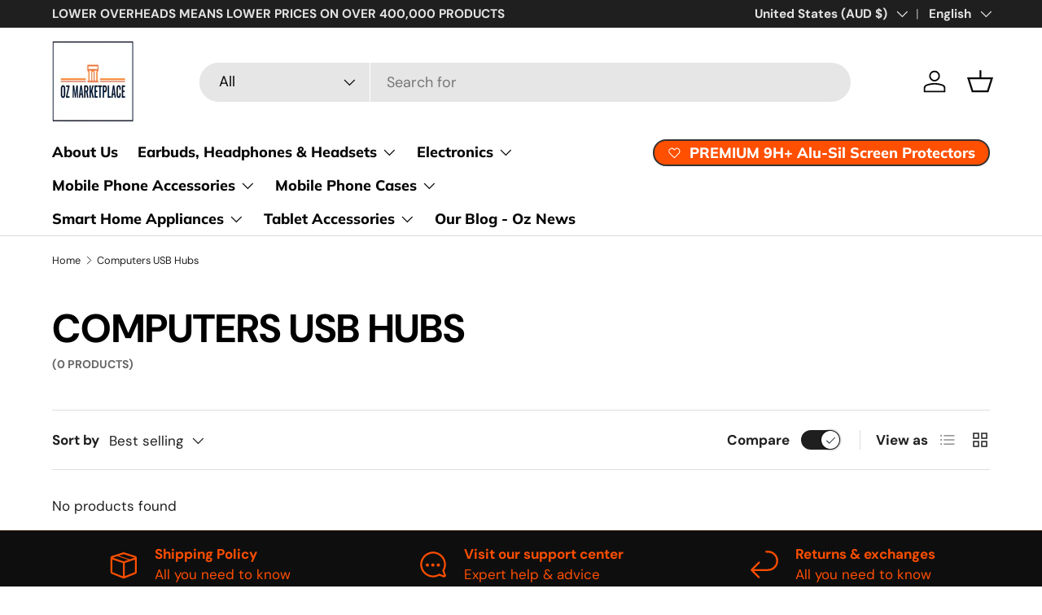

--- FILE ---
content_type: text/html; charset=utf-8
request_url: https://ozmarketplacestore.com/en-us/collections/computers-usb-hubs
body_size: 50478
content:
<!doctype html>
<html class="no-js" lang="en" dir="ltr">
<head><meta charset="utf-8">
<meta name="viewport" content="width=device-width,initial-scale=1">
<title>Computers USB Hubs &ndash; Oz Marketplace</title><link rel="canonical" href="https://ozmarketplacestore.com/en-us/collections/computers-usb-hubs"><link rel="icon" href="//ozmarketplacestore.com/cdn/shop/files/logo-color_1024x1024_784a2931-7fea-4305-a638-e3132a32d4b1.jpg?crop=center&height=48&v=1755642896&width=48" type="image/jpg">
  <link rel="apple-touch-icon" href="//ozmarketplacestore.com/cdn/shop/files/logo-color_1024x1024_784a2931-7fea-4305-a638-e3132a32d4b1.jpg?crop=center&height=180&v=1755642896&width=180"><meta name="description" content="Computers USB Hubs"><meta property="og:site_name" content="Oz Marketplace">
<meta property="og:url" content="https://ozmarketplacestore.com/en-us/collections/computers-usb-hubs">
<meta property="og:title" content="Computers USB Hubs">
<meta property="og:type" content="product.group">
<meta property="og:description" content="Computers USB Hubs"><meta property="og:image" content="http://ozmarketplacestore.com/cdn/shop/files/logo-color_cb47d2ca-dbfc-4b90-aef5-fbecaba8a112.png?crop=center&height=1200&v=1678434088&width=1200">
  <meta property="og:image:secure_url" content="https://ozmarketplacestore.com/cdn/shop/files/logo-color_cb47d2ca-dbfc-4b90-aef5-fbecaba8a112.png?crop=center&height=1200&v=1678434088&width=1200">
  <meta property="og:image:width" content="1000">
  <meta property="og:image:height" content="1000"><meta name="twitter:card" content="summary_large_image">
<meta name="twitter:title" content="Computers USB Hubs">
<meta name="twitter:description" content="Computers USB Hubs">
<link rel="preload" href="//ozmarketplacestore.com/cdn/shop/t/64/assets/main.css?v=56844459314839888921769214222" as="style"><style data-shopify>
@font-face {
  font-family: "DM Sans";
  font-weight: 400;
  font-style: normal;
  font-display: swap;
  src: url("//ozmarketplacestore.com/cdn/fonts/dm_sans/dmsans_n4.ec80bd4dd7e1a334c969c265873491ae56018d72.woff2") format("woff2"),
       url("//ozmarketplacestore.com/cdn/fonts/dm_sans/dmsans_n4.87bdd914d8a61247b911147ae68e754d695c58a6.woff") format("woff");
}
@font-face {
  font-family: "DM Sans";
  font-weight: 700;
  font-style: normal;
  font-display: swap;
  src: url("//ozmarketplacestore.com/cdn/fonts/dm_sans/dmsans_n7.97e21d81502002291ea1de8aefb79170c6946ce5.woff2") format("woff2"),
       url("//ozmarketplacestore.com/cdn/fonts/dm_sans/dmsans_n7.af5c214f5116410ca1d53a2090665620e78e2e1b.woff") format("woff");
}
@font-face {
  font-family: "DM Sans";
  font-weight: 400;
  font-style: italic;
  font-display: swap;
  src: url("//ozmarketplacestore.com/cdn/fonts/dm_sans/dmsans_i4.b8fe05e69ee95d5a53155c346957d8cbf5081c1a.woff2") format("woff2"),
       url("//ozmarketplacestore.com/cdn/fonts/dm_sans/dmsans_i4.403fe28ee2ea63e142575c0aa47684d65f8c23a0.woff") format("woff");
}
@font-face {
  font-family: "DM Sans";
  font-weight: 700;
  font-style: italic;
  font-display: swap;
  src: url("//ozmarketplacestore.com/cdn/fonts/dm_sans/dmsans_i7.52b57f7d7342eb7255084623d98ab83fd96e7f9b.woff2") format("woff2"),
       url("//ozmarketplacestore.com/cdn/fonts/dm_sans/dmsans_i7.d5e14ef18a1d4a8ce78a4187580b4eb1759c2eda.woff") format("woff");
}
@font-face {
  font-family: "DM Sans";
  font-weight: 700;
  font-style: normal;
  font-display: swap;
  src: url("//ozmarketplacestore.com/cdn/fonts/dm_sans/dmsans_n7.97e21d81502002291ea1de8aefb79170c6946ce5.woff2") format("woff2"),
       url("//ozmarketplacestore.com/cdn/fonts/dm_sans/dmsans_n7.af5c214f5116410ca1d53a2090665620e78e2e1b.woff") format("woff");
}
@font-face {
  font-family: Muli;
  font-weight: 800;
  font-style: normal;
  font-display: swap;
  src: url("//ozmarketplacestore.com/cdn/fonts/muli/muli_n8.0235752f433990abe1f2c7555d19b86ae6eb8a1c.woff2") format("woff2"),
       url("//ozmarketplacestore.com/cdn/fonts/muli/muli_n8.ddbd0eed949d5df233e7d3883337932038a076a6.woff") format("woff");
}
:root {
      --bg-color: 255 255 255 / 1.0;
      --bg-color-og: 255 255 255 / 1.0;
      --heading-color: 0 0 0;
      --text-color: 31 31 31;
      --text-color-og: 31 31 31;
      --scrollbar-color: 31 31 31;
      --link-color: 2 129 250;
      --link-color-og: 2 129 250;
      --star-color: 53 100 53;--swatch-border-color-default: 210 210 210;
        --swatch-border-color-active: 143 143 143;
        --swatch-card-size: 24px;
        --swatch-variant-picker-size: 64px;--color-scheme-1-bg: 227 227 227 / 1.0;
      --color-scheme-1-grad: linear-gradient(180deg, rgba(14, 14, 14, 1) 100%, rgba(244, 244, 244, 1) 100%);
      --color-scheme-1-heading: 255 79 0;
      --color-scheme-1-text: 255 79 0;
      --color-scheme-1-btn-bg: 255 79 0;
      --color-scheme-1-btn-text: 255 255 255;
      --color-scheme-1-btn-bg-hover: 255 116 53;--color-scheme-2-bg: 255 79 0 / 1.0;
      --color-scheme-2-grad: linear-gradient(180deg, rgba(51, 59, 67, 0.88), rgba(41, 47, 54, 1) 50%, rgba(20, 20, 20, 1) 100%);
      --color-scheme-2-heading: 255 79 0;
      --color-scheme-2-text: 255 255 255;
      --color-scheme-2-btn-bg: 255 79 0;
      --color-scheme-2-btn-text: 255 255 255;
      --color-scheme-2-btn-bg-hover: 255 116 53;--color-scheme-3-bg: 176 188 206 / 1.0;
      --color-scheme-3-grad: linear-gradient(9deg, rgba(234, 73, 0, 1), rgba(177, 184, 206, 1) 33.33%, rgba(75, 73, 72, 0.88) 66.67%, rgba(254, 254, 255, 1) 100%);
      --color-scheme-3-heading: 0 0 0;
      --color-scheme-3-text: 31 31 31;
      --color-scheme-3-btn-bg: 0 0 0;
      --color-scheme-3-btn-text: 255 79 0;
      --color-scheme-3-btn-bg-hover: 53 17 0;

      --drawer-bg-color: 255 255 255 / 1.0;
      --drawer-text-color: 42 43 42;

      --panel-bg-color: 176 188 206 / 1.0;
      --panel-heading-color: 255 79 0;
      --panel-text-color: 0 0 0;

      --in-stock-text-color: 44 126 63;
      --low-stock-text-color: 210 134 26;
      --very-low-stock-text-color: 180 12 28;
      --no-stock-text-color: 119 119 119;
      --no-stock-backordered-text-color: 119 119 119;

      --error-bg-color: 252 237 238;
      --error-text-color: 180 12 28;
      --success-bg-color: 186 250 195;
      --success-text-color: 0 98 0;
      --info-bg-color: 227 227 227;
      --info-text-color: 0 0 0;

      --heading-font-family: "DM Sans", sans-serif;
      --heading-font-style: normal;
      --heading-font-weight: 700;
      --heading-scale-start: 4;

      --navigation-font-family: Muli, sans-serif;
      --navigation-font-style: normal;
      --navigation-font-weight: 800;
      --heading-text-transform: uppercase;
--subheading-text-transform: none;
      --body-font-family: "DM Sans", sans-serif;
      --body-font-style: normal;
      --body-font-weight: 400;
      --body-font-size: 17;

      --section-gap: 32;
      --heading-gap: calc(8 * var(--space-unit));--heading-gap: calc(6 * var(--space-unit));--grid-column-gap: 20px;--btn-bg-color: 255 79 0;
      --btn-bg-hover-color: 232 72 0;
      --btn-text-color: 0 0 0;
      --btn-bg-color-og: 255 79 0;
      --btn-text-color-og: 0 0 0;
      --btn-alt-bg-color: 225 225 225;
      --btn-alt-bg-alpha: 1.0;
      --btn-alt-text-color: 255 79 0;
      --btn-border-width: 2px;
      --btn-padding-y: 12px;

      
      --btn-border-radius: 28px;
      

      --btn-lg-border-radius: 50%;
      --btn-icon-border-radius: 50%;
      --input-with-btn-inner-radius: var(--btn-border-radius);
      --btn-text-transform: uppercase;

      --input-bg-color: 255 255 255 / 1.0;
      --input-text-color: 31 31 31;
      --input-border-width: 2px;
      --input-border-radius: 26px;
      --textarea-border-radius: 12px;
      --input-border-radius: 28px;
      --input-lg-border-radius: 34px;
      --input-bg-color-diff-3: #f7f7f7;
      --input-bg-color-diff-6: #f0f0f0;

      --modal-border-radius: 16px;
      --modal-overlay-color: 0 0 0;
      --modal-overlay-opacity: 0.4;
      --drawer-border-radius: 16px;
      --overlay-border-radius: 4px;

      --custom-label-bg-color: 13 44 84 / 1.0;
      --custom-label-text-color: 255 255 255 / 1.0;--sale-label-bg-color: 170 17 85 / 1.0;
      --sale-label-text-color: 255 255 255 / 1.0;--preorder-label-bg-color: 0 166 237 / 1.0;
      --preorder-label-text-color: 255 255 255 / 1.0;

      --collection-label-color: 0 126 18 / 1.0;

      --page-width: 2010px;
      --gutter-sm: 20px;
      --gutter-md: 32px;
      --gutter-lg: 64px;

      --payment-terms-bg-color: #ffffff;

      --coll-card-bg-color: #F9F9F9;
      --coll-card-border-color: #f2f2f2;

      --card-highlight-bg-color: #F9F9F9;
      --card-highlight-text-color: 85 85 85;
      --card-highlight-border-color: #E1E1E1;
        
          --aos-animate-duration: 1s;
        

        
          --aos-min-width: 0;
        
      

      --reading-width: 48em;
    }

    @media (max-width: 769px) {
      :root {
        --reading-width: 36em;
      }
    }
  </style><link rel="stylesheet" href="//ozmarketplacestore.com/cdn/shop/t/64/assets/main.css?v=56844459314839888921769214222">
  <script src="//ozmarketplacestore.com/cdn/shop/t/64/assets/main.js?v=46017756837966189691769214222" defer="defer"></script><link rel="preload" href="//ozmarketplacestore.com/cdn/fonts/dm_sans/dmsans_n4.ec80bd4dd7e1a334c969c265873491ae56018d72.woff2" as="font" type="font/woff2" crossorigin fetchpriority="high"><link rel="preload" href="//ozmarketplacestore.com/cdn/fonts/dm_sans/dmsans_n7.97e21d81502002291ea1de8aefb79170c6946ce5.woff2" as="font" type="font/woff2" crossorigin fetchpriority="high"><script>window.performance && window.performance.mark && window.performance.mark('shopify.content_for_header.start');</script><meta name="google-site-verification" content="EVlWih9-c4rYMRkmJFtKwEuhE1gcDc4a2zbkMO_QOH4">
<meta id="shopify-digital-wallet" name="shopify-digital-wallet" content="/73316565291/digital_wallets/dialog">
<meta name="shopify-checkout-api-token" content="02ed267c60441acb072da6ace3a52ef7">
<meta id="in-context-paypal-metadata" data-shop-id="73316565291" data-venmo-supported="false" data-environment="production" data-locale="en_US" data-paypal-v4="true" data-currency="AUD">
<link rel="alternate" type="application/atom+xml" title="Feed" href="/en-us/collections/computers-usb-hubs.atom" />
<link rel="alternate" hreflang="x-default" href="https://ozmarketplacestore.com/collections/computers-usb-hubs">
<link rel="alternate" hreflang="en" href="https://ozmarketplacestore.com/collections/computers-usb-hubs">
<link rel="alternate" hreflang="de" href="https://ozmarketplacestore.com/de/collections/computers-usb-hubs">
<link rel="alternate" hreflang="fr" href="https://ozmarketplacestore.com/fr/collections/computers-usb-hubs">
<link rel="alternate" hreflang="en-NZ" href="https://ozmarketplacestore.com/en-nz/collections/computers-usb-hubs">
<link rel="alternate" hreflang="de-NZ" href="https://ozmarketplacestore.com/de-nz/collections/computers-usb-hubs">
<link rel="alternate" hreflang="fr-NZ" href="https://ozmarketplacestore.com/fr-nz/collections/computers-usb-hubs">
<link rel="alternate" hreflang="en-US" href="https://ozmarketplacestore.com/en-us/collections/computers-usb-hubs">
<link rel="alternate" hreflang="fr-US" href="https://ozmarketplacestore.com/fr-us/collections/computers-usb-hubs">
<link rel="alternate" hreflang="de-US" href="https://ozmarketplacestore.com/de-us/collections/computers-usb-hubs">
<link rel="alternate" hreflang="en-CA" href="https://ozmarketplacestore.com/en-ca/collections/computers-usb-hubs">
<link rel="alternate" hreflang="fr-CA" href="https://ozmarketplacestore.com/fr-ca/collections/computers-usb-hubs">
<link rel="alternate" hreflang="de-CA" href="https://ozmarketplacestore.com/de-ca/collections/computers-usb-hubs">
<link rel="alternate" hreflang="en-SG" href="https://ozmarketplacestore.com/en-sg/collections/computers-usb-hubs">
<link rel="alternate" hreflang="fr-SG" href="https://ozmarketplacestore.com/fr-sg/collections/computers-usb-hubs">
<link rel="alternate" hreflang="de-SG" href="https://ozmarketplacestore.com/de-sg/collections/computers-usb-hubs">
<link rel="alternate" hreflang="en-HK" href="https://ozmarketplacestore.com/en-hk/collections/computers-usb-hubs">
<link rel="alternate" hreflang="fr-HK" href="https://ozmarketplacestore.com/fr-hk/collections/computers-usb-hubs">
<link rel="alternate" hreflang="de-HK" href="https://ozmarketplacestore.com/de-hk/collections/computers-usb-hubs">
<link rel="alternate" hreflang="en-JP" href="https://ozmarketplacestore.com/en-jp/collections/computers-usb-hubs">
<link rel="alternate" hreflang="de-JP" href="https://ozmarketplacestore.com/de-jp/collections/computers-usb-hubs">
<link rel="alternate" hreflang="fr-JP" href="https://ozmarketplacestore.com/fr-jp/collections/computers-usb-hubs">
<link rel="alternate" hreflang="en-AE" href="https://ozmarketplacestore.com/en-ae/collections/computers-usb-hubs">
<link rel="alternate" hreflang="fr-AE" href="https://ozmarketplacestore.com/fr-ae/collections/computers-usb-hubs">
<link rel="alternate" hreflang="de-AE" href="https://ozmarketplacestore.com/de-ae/collections/computers-usb-hubs">
<link rel="alternate" type="application/json+oembed" href="https://ozmarketplacestore.com/en-us/collections/computers-usb-hubs.oembed">
<script async="async" src="/checkouts/internal/preloads.js?locale=en-US"></script>
<script id="shopify-features" type="application/json">{"accessToken":"02ed267c60441acb072da6ace3a52ef7","betas":["rich-media-storefront-analytics"],"domain":"ozmarketplacestore.com","predictiveSearch":true,"shopId":73316565291,"locale":"en"}</script>
<script>var Shopify = Shopify || {};
Shopify.shop = "diy-marketplace-us.myshopify.com";
Shopify.locale = "en";
Shopify.currency = {"active":"AUD","rate":"1.0"};
Shopify.country = "US";
Shopify.theme = {"name":"Updated copy of Updated copy of Updated copy of...","id":184644469035,"schema_name":"Enterprise","schema_version":"2.1.1","theme_store_id":1657,"role":"main"};
Shopify.theme.handle = "null";
Shopify.theme.style = {"id":null,"handle":null};
Shopify.cdnHost = "ozmarketplacestore.com/cdn";
Shopify.routes = Shopify.routes || {};
Shopify.routes.root = "/en-us/";</script>
<script type="module">!function(o){(o.Shopify=o.Shopify||{}).modules=!0}(window);</script>
<script>!function(o){function n(){var o=[];function n(){o.push(Array.prototype.slice.apply(arguments))}return n.q=o,n}var t=o.Shopify=o.Shopify||{};t.loadFeatures=n(),t.autoloadFeatures=n()}(window);</script>
<script id="shop-js-analytics" type="application/json">{"pageType":"collection"}</script>
<script defer="defer" async type="module" src="//ozmarketplacestore.com/cdn/shopifycloud/shop-js/modules/v2/client.init-shop-cart-sync_BN7fPSNr.en.esm.js"></script>
<script defer="defer" async type="module" src="//ozmarketplacestore.com/cdn/shopifycloud/shop-js/modules/v2/chunk.common_Cbph3Kss.esm.js"></script>
<script defer="defer" async type="module" src="//ozmarketplacestore.com/cdn/shopifycloud/shop-js/modules/v2/chunk.modal_DKumMAJ1.esm.js"></script>
<script type="module">
  await import("//ozmarketplacestore.com/cdn/shopifycloud/shop-js/modules/v2/client.init-shop-cart-sync_BN7fPSNr.en.esm.js");
await import("//ozmarketplacestore.com/cdn/shopifycloud/shop-js/modules/v2/chunk.common_Cbph3Kss.esm.js");
await import("//ozmarketplacestore.com/cdn/shopifycloud/shop-js/modules/v2/chunk.modal_DKumMAJ1.esm.js");

  window.Shopify.SignInWithShop?.initShopCartSync?.({"fedCMEnabled":true,"windoidEnabled":true});

</script>
<script id="__st">var __st={"a":73316565291,"offset":39600,"reqid":"70c3dc34-5c3d-42c6-a019-e8e36e103622-1769911863","pageurl":"ozmarketplacestore.com\/en-us\/collections\/computers-usb-hubs","u":"e926fd601282","p":"collection","rtyp":"collection","rid":472969380139};</script>
<script>window.ShopifyPaypalV4VisibilityTracking = true;</script>
<script id="captcha-bootstrap">!function(){'use strict';const t='contact',e='account',n='new_comment',o=[[t,t],['blogs',n],['comments',n],[t,'customer']],c=[[e,'customer_login'],[e,'guest_login'],[e,'recover_customer_password'],[e,'create_customer']],r=t=>t.map((([t,e])=>`form[action*='/${t}']:not([data-nocaptcha='true']) input[name='form_type'][value='${e}']`)).join(','),a=t=>()=>t?[...document.querySelectorAll(t)].map((t=>t.form)):[];function s(){const t=[...o],e=r(t);return a(e)}const i='password',u='form_key',d=['recaptcha-v3-token','g-recaptcha-response','h-captcha-response',i],f=()=>{try{return window.sessionStorage}catch{return}},m='__shopify_v',_=t=>t.elements[u];function p(t,e,n=!1){try{const o=window.sessionStorage,c=JSON.parse(o.getItem(e)),{data:r}=function(t){const{data:e,action:n}=t;return t[m]||n?{data:e,action:n}:{data:t,action:n}}(c);for(const[e,n]of Object.entries(r))t.elements[e]&&(t.elements[e].value=n);n&&o.removeItem(e)}catch(o){console.error('form repopulation failed',{error:o})}}const l='form_type',E='cptcha';function T(t){t.dataset[E]=!0}const w=window,h=w.document,L='Shopify',v='ce_forms',y='captcha';let A=!1;((t,e)=>{const n=(g='f06e6c50-85a8-45c8-87d0-21a2b65856fe',I='https://cdn.shopify.com/shopifycloud/storefront-forms-hcaptcha/ce_storefront_forms_captcha_hcaptcha.v1.5.2.iife.js',D={infoText:'Protected by hCaptcha',privacyText:'Privacy',termsText:'Terms'},(t,e,n)=>{const o=w[L][v],c=o.bindForm;if(c)return c(t,g,e,D).then(n);var r;o.q.push([[t,g,e,D],n]),r=I,A||(h.body.append(Object.assign(h.createElement('script'),{id:'captcha-provider',async:!0,src:r})),A=!0)});var g,I,D;w[L]=w[L]||{},w[L][v]=w[L][v]||{},w[L][v].q=[],w[L][y]=w[L][y]||{},w[L][y].protect=function(t,e){n(t,void 0,e),T(t)},Object.freeze(w[L][y]),function(t,e,n,w,h,L){const[v,y,A,g]=function(t,e,n){const i=e?o:[],u=t?c:[],d=[...i,...u],f=r(d),m=r(i),_=r(d.filter((([t,e])=>n.includes(e))));return[a(f),a(m),a(_),s()]}(w,h,L),I=t=>{const e=t.target;return e instanceof HTMLFormElement?e:e&&e.form},D=t=>v().includes(t);t.addEventListener('submit',(t=>{const e=I(t);if(!e)return;const n=D(e)&&!e.dataset.hcaptchaBound&&!e.dataset.recaptchaBound,o=_(e),c=g().includes(e)&&(!o||!o.value);(n||c)&&t.preventDefault(),c&&!n&&(function(t){try{if(!f())return;!function(t){const e=f();if(!e)return;const n=_(t);if(!n)return;const o=n.value;o&&e.removeItem(o)}(t);const e=Array.from(Array(32),(()=>Math.random().toString(36)[2])).join('');!function(t,e){_(t)||t.append(Object.assign(document.createElement('input'),{type:'hidden',name:u})),t.elements[u].value=e}(t,e),function(t,e){const n=f();if(!n)return;const o=[...t.querySelectorAll(`input[type='${i}']`)].map((({name:t})=>t)),c=[...d,...o],r={};for(const[a,s]of new FormData(t).entries())c.includes(a)||(r[a]=s);n.setItem(e,JSON.stringify({[m]:1,action:t.action,data:r}))}(t,e)}catch(e){console.error('failed to persist form',e)}}(e),e.submit())}));const S=(t,e)=>{t&&!t.dataset[E]&&(n(t,e.some((e=>e===t))),T(t))};for(const o of['focusin','change'])t.addEventListener(o,(t=>{const e=I(t);D(e)&&S(e,y())}));const B=e.get('form_key'),M=e.get(l),P=B&&M;t.addEventListener('DOMContentLoaded',(()=>{const t=y();if(P)for(const e of t)e.elements[l].value===M&&p(e,B);[...new Set([...A(),...v().filter((t=>'true'===t.dataset.shopifyCaptcha))])].forEach((e=>S(e,t)))}))}(h,new URLSearchParams(w.location.search),n,t,e,['guest_login'])})(!0,!0)}();</script>
<script integrity="sha256-4kQ18oKyAcykRKYeNunJcIwy7WH5gtpwJnB7kiuLZ1E=" data-source-attribution="shopify.loadfeatures" defer="defer" src="//ozmarketplacestore.com/cdn/shopifycloud/storefront/assets/storefront/load_feature-a0a9edcb.js" crossorigin="anonymous"></script>
<script data-source-attribution="shopify.dynamic_checkout.dynamic.init">var Shopify=Shopify||{};Shopify.PaymentButton=Shopify.PaymentButton||{isStorefrontPortableWallets:!0,init:function(){window.Shopify.PaymentButton.init=function(){};var t=document.createElement("script");t.src="https://ozmarketplacestore.com/cdn/shopifycloud/portable-wallets/latest/portable-wallets.en.js",t.type="module",document.head.appendChild(t)}};
</script>
<script data-source-attribution="shopify.dynamic_checkout.buyer_consent">
  function portableWalletsHideBuyerConsent(e){var t=document.getElementById("shopify-buyer-consent"),n=document.getElementById("shopify-subscription-policy-button");t&&n&&(t.classList.add("hidden"),t.setAttribute("aria-hidden","true"),n.removeEventListener("click",e))}function portableWalletsShowBuyerConsent(e){var t=document.getElementById("shopify-buyer-consent"),n=document.getElementById("shopify-subscription-policy-button");t&&n&&(t.classList.remove("hidden"),t.removeAttribute("aria-hidden"),n.addEventListener("click",e))}window.Shopify?.PaymentButton&&(window.Shopify.PaymentButton.hideBuyerConsent=portableWalletsHideBuyerConsent,window.Shopify.PaymentButton.showBuyerConsent=portableWalletsShowBuyerConsent);
</script>
<script data-source-attribution="shopify.dynamic_checkout.cart.bootstrap">document.addEventListener("DOMContentLoaded",(function(){function t(){return document.querySelector("shopify-accelerated-checkout-cart, shopify-accelerated-checkout")}if(t())Shopify.PaymentButton.init();else{new MutationObserver((function(e,n){t()&&(Shopify.PaymentButton.init(),n.disconnect())})).observe(document.body,{childList:!0,subtree:!0})}}));
</script>
<script id='scb4127' type='text/javascript' async='' src='https://ozmarketplacestore.com/cdn/shopifycloud/privacy-banner/storefront-banner.js'></script><link id="shopify-accelerated-checkout-styles" rel="stylesheet" media="screen" href="https://ozmarketplacestore.com/cdn/shopifycloud/portable-wallets/latest/accelerated-checkout-backwards-compat.css" crossorigin="anonymous">
<style id="shopify-accelerated-checkout-cart">
        #shopify-buyer-consent {
  margin-top: 1em;
  display: inline-block;
  width: 100%;
}

#shopify-buyer-consent.hidden {
  display: none;
}

#shopify-subscription-policy-button {
  background: none;
  border: none;
  padding: 0;
  text-decoration: underline;
  font-size: inherit;
  cursor: pointer;
}

#shopify-subscription-policy-button::before {
  box-shadow: none;
}

      </style>
<script id="sections-script" data-sections="header,footer" defer="defer" src="//ozmarketplacestore.com/cdn/shop/t/64/compiled_assets/scripts.js?v=18171"></script>
<script>window.performance && window.performance.mark && window.performance.mark('shopify.content_for_header.end');</script>
<script src="//ozmarketplacestore.com/cdn/shop/t/64/assets/blur-messages.js?v=98620774460636405321769214222" defer="defer"></script>
    <script src="//ozmarketplacestore.com/cdn/shop/t/64/assets/animate-on-scroll.js?v=15249566486942820451769214222" defer="defer"></script>
    <link rel="stylesheet" href="//ozmarketplacestore.com/cdn/shop/t/64/assets/animate-on-scroll.css?v=116194678796051782541769214222">
  

  <script>document.documentElement.className = document.documentElement.className.replace('no-js', 'js');</script><!-- CC Custom Head Start --><!-- CC Custom Head End --><!-- BEGIN app block: shopify://apps/seo-king/blocks/seo-king-robots-preview-image/4aa30173-495d-4e49-b377-c5ee4024262f --><meta name="robots" content="max-image-preview:large">


<!-- END app block --><!-- BEGIN app block: shopify://apps/seo-king/blocks/seo-king-jsonld-faqpage/4aa30173-495d-4e49-b377-c5ee4024262f -->
    
	



<!-- END app block --><!-- BEGIN app block: shopify://apps/apploy-mobile-app-builder/blocks/apploy/b1c49136-afa0-4125-ac0d-1f6b7aca1d88 --><style>
  :root {
    --apploy-primary-background-color: #fff;
    --apploy-primary-color: #ffffff;
    --apploy-primary-color-foreground: #ffffff;
    --apploy-secondary-color: #666;
    --apploy-secondary-color-foreground: #fff;
  }
</style>
<style>
  <!-- BEGIN app snippet: apploy-css.css -->.apploy-exclusive { display: none; }
.apploy-ma-sticky-header {
  position: fixed;
  top: 0;
  left: 0;
  right: 0;
  z-index: 1000;
}
.apploy-app-install-banner {
  display: none;
  position: fixed;
  left: 0;
  right: 0;
  bottom: 100px;
  width: 90vw;
  margin: 0 auto;
  background-color: var(--apploy-primary-background-color, #fff);
  display: flex;
  align-items: center;
  gap: 16px;
  padding: 12px;
  box-shadow: 0 -2px 10px rgba(0, 0, 0, 0.1);
  z-index: 999999;
  border-radius: 10px;
  animation: fadeIn 0.5s ease-in-out;
}

.ios-safari .apploy-app-install-banner {
  background-color: rgba(255, 255, 255, 0.95);
  backdrop-filter: blur(10px);
  -webkit-backdrop-filter: blur(10px);
  border: 1px solid rgba(0, 0, 0, 0.1);
}

.ios-safari .apploy-app-install-banner-subtitle {
  font-size: 11px;
  line-height: 1.3;
  color: #555;
}

.ios-safari .apploy-app-install-button {
  background-color: var(--apploy-primary-color, #007AFF);
  border-radius: 20px;
  padding: 8px 16px;
  font-weight: 600;
  font-size: 14px;
}

.apploy-app-install-banner-close {
  position: absolute;
  top: -5px;
  right: -5px;
  width: 1.5rem;
  height: 1.5rem;
  border: none;
  background: #b4b3b3;
  color: #000;
  cursor: pointer;
  display: flex;
  align-items: center;
  justify-content: center;
  padding: 10px;
  border-radius: 50%;
  transition: background-color 0.2s;
}

.apploy-app-install-banner .apploy-app-install-banner-content {
  display: flex;
  align-items: center;
  gap: 16px;
  width: 100%;
}

.apploy-app-install-banner .apploy-app-install-banner-logo {
  width: 40px;
  height: 40px;
  border-radius: 8px;
  object-fit: cover;
  box-shadow: 0 2px 4px rgba(0, 0, 0, 0.1);
  flex-shrink: 0;
}

.apploy-app-install-banner .apploy-app-install-banner-text {
  flex: 1;
  min-width: 0;
}

.apploy-app-install-banner .apploy-app-install-banner-title {
  margin: 0;
  font-size: 14px;
  font-weight: 600;
  color: #000;
}

.apploy-app-install-banner .apploy-app-install-banner-subtitle {
  margin: 4px 0 0;
  font-size: 12px;
  color: #666;
}

.apploy-app-install-banner .apploy-app-install-button {
  background-color: var(--apploy-primary-color, #5d73d0);
  color: var(--apploy-primary-color-foreground, #fff);
  border: none;
  border-radius: 6px;
  padding: 8px 16px;
  font-size: 14px;
  font-weight: 500;
  cursor: pointer;
  white-space: nowrap;
  transition: opacity 0.2s;
  flex-shrink: 0;
}

.apploy-app-install-banner .apploy-app-install-button:hover {
  opacity: 0.9;
}

.apploy-app-install-banner-qr {
  display: none;
  position: fixed;
  left: 20px;
  bottom: 80px;
  padding: 14px;
  background: #fff;
  border-radius: 8px;
  box-shadow: 0 2px 6px rgba(0, 0, 0, 0.1);
  z-index: 999999;
  transform: translateY(10px);
  transition:
    opacity 0.3s ease,
    transform 0.3s ease;
}
.apploy-app-install-banner-qr p {
  margin: 0;
  font-size: 12px;
  color: #666;
  text-align: center;
}

.apploy-main-nav {
  display: none;
  position: fixed;
  bottom: 0;
  left: 0;
  right: 0;
  z-index: 1000;
  background: #fff;
  gap: 16px;
  flex-direction: row;
  justify-content: space-evenly;
  padding: 16px 0;
  border-top: 1px solid #e0e0e0;
  -webkit-user-select: none;
  -moz-user-select: none;
  -ms-user-select: none;
  user-select: none;
}
.apploy-main-nav-item {
  text-decoration: none;
  display: flex;
  flex-direction: column;
  align-items: center;
  color: #666;
  transition: color 0.3s ease;
  position: relative;
}
.apploy-main-nav-item img {
  width: 24px;
  height: 24px;
  transition: filter 0.3s ease;
}
.apploy-main-nav-item span {
  font-size: 12px;
}
.apploy-main-nav-item.active {
  color: var(--apploy-primary-color, #000);
}
.apploy-main-nav-item.active img {
  filter: brightness(0) saturate(100%) invert(27%) sepia(51%) saturate(1920%)
    hue-rotate(212deg) brightness(92%) contrast(89%);
}

.apploy-cart-badge {
  position: absolute;
  top: -8px;
  right: -8px;
  min-width: 18px;
  height: 18px;
  padding: 0 4px;
  background-color: var(--apploy-secondary-color, #ff4b4b);
  color: var(--apploy-secondary-color-foreground, #fff);
  border-radius: 9px;
  font-size: 11px;
  font-weight: 600;
  display: flex;
  align-items: center;
  justify-content: center;
  line-height: 1;
}
.apploy-cart-badge:empty {
  display: none;
}

@media only screen and (max-width: 768px) {
}
@media only screen and (min-width: 768px) {
  .apploy-app-install-banner {
    width: 200px;
    cursor: pointer;
    
      left: 20px;
      bottom: 20px;
      right: auto;
      transform-origin: left;
    
    transform: scale(0.8);
    width: auto;
    transition: transform 0.3s ease;
  }
  .apploy-app-install-banner:hover {
    transform: scale(0.85);
  }

  .apploy-app-install-banner-close {
    display: none;
  }
  .apploy-app-install-banner-subtitle {
    display: none;
  }
  .apploy-app-install-banner-qr {
    
      left: 20px;
      bottom: calc(60px + 20px);
      right: auto;
    
    display: none;
  }
  .qr-subtitle {
    max-width: 200px;
    display: block;
  }

}

/* Bottom Sheet Variant */
.apploy-app-install-banner.bottom-sheet {
  position: fixed !important;
  bottom: 0 !important;
  left: 0 !important;
  right: 0 !important;
  width: 100% !important;
  margin: 0 !important;
  border-radius: 12px 12px 0 0;
  padding: 20px;
  display: flex;
  flex-direction: column;
  align-items: center;
  gap: 16px;
  transform: none !important;
  box-shadow: 0 -4px 20px rgba(0, 0, 0, 0.15);
  z-index: 999999;
}

.apploy-app-install-banner.bottom-sheet .apploy-app-install-banner-content {
  display: flex;
  flex-direction: column;
  align-items: center;
  gap: 16px;
  width: 100%;
}

.apploy-app-install-banner.bottom-sheet .apploy-app-install-banner-logo {
  width: 60px;
  height: 60px;
  border-radius: 12px;
  margin-bottom: 8px;
}

.apploy-app-install-banner.bottom-sheet .apploy-app-install-banner-text {
  text-align: center;
  display: flex;
  flex-direction: column;
  align-items: center;
  gap: 8px;
}

.apploy-app-install-banner.bottom-sheet .apploy-app-install-banner-title {
  font-size: 18px;
  font-weight: 600;
}

.apploy-app-install-banner.bottom-sheet .apploy-app-install-banner-subtitle {
  font-size: 14px;
  color: #666;
  max-width: 80%;
}

.apploy-app-install-banner.bottom-sheet .apploy-app-install-button {
  width: 100%;
  max-width: 300px;
  padding: 12px 24px;
  font-size: 16px;
  margin-top: 8px;
}

/* Full Screen Variant */
.apploy-app-install-banner.full-screen {
  position: fixed;
  top: 0;
  left: 0;
  right: 0;
  bottom: 0;
  width: 100%;
  height: 100%;
  background: rgba(0, 0, 0, 0.8);
  border-radius: 0;
  padding: 0;
  display: flex;
  justify-content: center;
  align-items: center;
}

.apploy-app-install-banner.full-screen .apploy-app-install-banner-content {
  background: transparent;
  padding: 32px;
  width: 90%;
  max-width: 400px;
  display: flex;
  flex-direction: column;
  align-items: center;
  gap: 24px;
}

.apploy-app-install-banner.full-screen .apploy-app-install-banner-logo {
  width: 100px;
  height: 100px;
  border-radius: 16px;
  margin-bottom: 16px;
}

.apploy-app-install-banner.full-screen .apploy-app-install-banner-text {
  text-align: center;
  display: flex;
  flex-direction: column;
  align-items: center;
  gap: 12px;
}

.apploy-app-install-banner.full-screen .apploy-app-install-banner-title {
  font-size: 28px;
  font-weight: 600;
  color: #fff;
}

.apploy-app-install-banner.full-screen .apploy-app-install-banner-subtitle {
  font-size: 18px;
  color: rgba(255, 255, 255, 0.9);
  max-width: 90%;
}

.apploy-app-install-banner.full-screen .apploy-app-install-button {
  width: 100%;
  max-width: 300px;
  padding: 16px 32px;
  font-size: 20px;
  border-radius: 12px;
  background-color: var(--apploy-primary-color, #5d73d0);
  color: var(--apploy-primary-color-foreground, #fff);
  box-shadow: 0 4px 12px rgba(0, 0, 0, 0.2);
  transition: transform 0.2s, box-shadow 0.2s;
  margin-top: 16px;
}

.apploy-app-install-banner.full-screen .apploy-app-install-button:hover {
  transform: translateY(-2px);
  box-shadow: 0 6px 16px rgba(0, 0, 0, 0.3);
}

.apploy-app-install-banner.full-screen .apploy-app-install-banner-close {
  position: absolute;
  top: 16px;
  right: 16px;
  width: 40px;
  height: 40px;
  background: rgba(255, 255, 255, 0.2);
  color: #fff;
  border-radius: 50%;
  display: flex;
  align-items: center;
  justify-content: center;
  cursor: pointer;
  transition: background-color 0.2s;
}

.apploy-app-install-banner.full-screen .apploy-app-install-banner-close:hover {
  background: rgba(255, 255, 255, 0.3);
}
<!-- END app snippet -->
</style>
<!-- BEGIN app snippet: app-install-banner --><template id="apploy-app-install-banner-template">
  <div
    class="apploy-app-install-banner"
    id="apploy-app-install-banner"
  >
    <button
      class="apploy-app-install-banner-close"
      id="apploy-app-install-banner-close"
      aria-label="Close banner"
    >
      ✕
    </button>
    <div class="apploy-app-install-banner-content">
      
        <img
          src="//ozmarketplacestore.com/cdn/shop/files/logo-color_1024x1024_784a2931-7fea-4305-a638-e3132a32d4b1.jpg?v=1755642896&width=50"
          alt=""
          width="50"
          height="50"
          class="apploy-app-install-banner-logo"
          id="apploy-app-install-banner-logo"
        >
      
      <div class="apploy-app-install-banner-text" id="apploy-app-install-banner-text">
        <h3 class="apploy-app-install-banner-title" id="apploy-app-install-banner-title">
          Get the app
        </h3>
        <p class="apploy-app-install-banner-subtitle" id="apploy-app-install-banner-subtitle">
          Install our app to get personalized alerts, features and benefits.
        </p>
      </div>
      <button class="apploy-app-install-button" id="apploy-app-install-banner-button">
        Install App
      </button>
    </div>
  </div>
  
</template>
<!-- END app snippet -->

  <!-- BEGIN app snippet: main-nav -->
<!-- END app snippet -->

<script
  src="/apps/apploy/assets/themes/common.min.js"
  defer
></script>
<!-- BEGIN app snippet: app-manager --><script
  type="text/javascript"
>
  class ApployAppManager {
    constructor() {
      this.appBridge = 'ReactNativeWebView';
      this.userAgent = navigator.userAgent;
      this.deferredPrompt = null;
      this.hiddenElements = [];
      this.banner = null;
      this.bannerButton = null;
      this.bannerQR = null;
      this.bannerText = null;
      this.bannerCloseButton = null;
      this.mainNav = null;
      this.themeConfig = null;
      this.init();
    }

    async init() {
      if (this.isMobileApp()) {
        await this.loadThemeConfig();
        this.initializeMobileApp();
        this.initializeAdditionalCode();
      } else if (this.isPWA()) {
        this.initializePWA();
        this.initializeAdditionalCode();
      } else {
        if (this.isIOSSafari()) {
          document.body.classList.add('ios-safari');
        }
        this.initializeInstallExperience();
      }
    }

    async loadThemeConfig() {
      this.themeConfig = JSON.parse(sessionStorage.getItem('apploy-theme-config'));
      if (!this.themeConfig) {
        const response = await fetch(`/apps/${window.apployApiSubpath}/assets/themes/theme-config.min.json`);
        const themeConfig = await response.json();
        const themeKey = window.Shopify.theme.schema_name.toLowerCase().replaceAll(' ', '-');
        if (themeConfig['themes'][themeKey]) {
          this.themeConfig = themeConfig['themes'][themeKey];
        } else {
          this.themeConfig = themeConfig['themes']['default-theme'];
        }
        if(this.themeConfig){
          sessionStorage.setItem('apploy-theme-config', JSON.stringify(this.themeConfig));
        }
      }
    }

    initializeAdditionalCode() {
      if (window.additionalCss) {
        try {
          const style = document.createElement('style');
          style.textContent = window.additionalCss;
          document.head.appendChild(style);
        } catch (error) {
          console.error('Error applying additional CSS:', error);
        }
      }


      if (window.additionalJavascript) {
        try {
          const scriptFunction = new Function(window.additionalJavascript);
          scriptFunction();
        } catch (error) {
          console.error('Error executing additional JavaScript:', error);
        }
      }
    }

    sendDataToBridge(data) {
      try {
        console.log('Sending data to app bridge', JSON.stringify(data));
        window[this.appBridge].postMessage(JSON.stringify(data));
        console.log('Data sent to app bridge', JSON.stringify(data));
      } catch (error) {
        console.error('Error sending data to app bridge', error);
      }
    }

    sendDataToMobileAppBridge(data) {
      if (!this.isMobileApp()) {
        return;
      }
      try {
        console.log('Sending data to mobile app bridge', JSON.stringify(data));
        window[this.appBridge].postMessage(JSON.stringify(data));
        console.log('Data sent to mobile app bridge', JSON.stringify(data));
      } catch (error) {
        console.error('Error sending data to mobile app bridge', error);
      }
    }

    initializeMobileApp() {
      this.setSalesAttribution();
      
      
      if (window.cssSelectorsToHide) {
        window.cssSelectorsToHide.split(',').forEach((selector) => {
          this.hiddenElements.push(selector);
        });
      }
      if(this.themeConfig){
        this.hiddenElements = [...this.hiddenElements, ...this.themeConfig.elements_to_hide];
      }
    }

    initializePWA() {
      this.setSalesAttribution();
      
      
      this.setupMainNav();
    }

    setSalesChannelAttributeInCart() {
      
      let attributes = {
        "_SalesChannel": 'Apploy'
      };
      
      window.apployFetch(window.Shopify.routes.root + 'cart/update.js', {
          method: 'POST',
          headers: {
              'Content-Type': 'application/json'
          },
          body: JSON.stringify({
              attributes: attributes
          })
      })
      .catch(error => console.error('Error adding sales channel attribute to cart:', error));
    }

    setupMainNav() {
      const mainNavTemplate = document.getElementById('apploy-main-nav-template');
      if (mainNavTemplate && this.isPWA()) {
        const clone = mainNavTemplate.content.cloneNode(true);
        document.body.appendChild(clone);
      }
      this.mainNav = document.getElementById('apploy-main-nav');
      if (this.mainNav) {
        this.mainNav.style.display = 'flex';
        document.body.style.paddingBottom = '70px';
      }
    }

    initializeInstallExperience() {
      if (!this.isPWA()) {
        if(this.isAndroid() && window.apployPwaEnabled){
          window.addEventListener('beforeinstallprompt', (e) => {
            this.handleBeforePWAInstallPrompt(e);
            this.setupInstallBanner();
          });
        }else{
          this.setupInstallBanner();
        }
      }
    }

    hasInstallURL() {
      return window.apployAppInstallURL && window.apployAppInstallURL !== '';
    }

    setupInstallBanner() {
      if(document.getElementById('apploy-app-install-banner')){
        return;
      }
      const installBannerTemplate = document.getElementById('apploy-app-install-banner-template');
      if (installBannerTemplate) {
        const clone = installBannerTemplate.content.cloneNode(true);
        document.body.appendChild(clone);
      }

      this.banner = document.getElementById('apploy-app-install-banner');
      if (this.isMobile()) {
        this.banner.classList.add(window.apployMobileBannerType);
      }
      this.bannerButton = document.getElementById('apploy-app-install-banner-button');
      this.bannerQR = document.getElementById('apploy-app-install-banner-qr');
      this.bannerText = document.getElementById('apploy-app-install-banner-text');
      this.bannerCloseButton = document.getElementById('apploy-app-install-banner-close');

      this.banner.style.display = 'none';
      this.bannerButton.style.display = 'none';
      if (this.bannerQR) {
        this.bannerQR.style.display = 'none';
      }

      if (this.isIOSSafari() && window.apployPwaEnabled && !this.hasInstallURL()) {
        const subtitle = document.getElementById('apploy-app-install-banner-subtitle');
        if (subtitle) {
          subtitle.textContent = window.apployPwaInstallBannerSubtitleIOS;
        }
      }

      if (this.bannerButton) {
        const clickHandler = () => {
          if (this.hasInstallURL()) {
            window.location.href = window.apployAppInstallURL;
          } else if (!!this.deferredPrompt) {
            this.showPWAPrompt();
          }
        };
        this.bannerButton.removeEventListener('click', clickHandler);
        this.bannerButton.addEventListener('click', clickHandler);
      }

      if (this.bannerCloseButton) {
        const closeHandler = () => {
          this.hideInstallBanner();
          sessionStorage.setItem('apploy-banner-closed', 'true');
        };
        this.bannerCloseButton.removeEventListener('click', closeHandler);
        this.bannerCloseButton.addEventListener('click', closeHandler);
      }

      if (window.apployPwaEnabled && !this.isPWA() && window.location.hash.includes('pwa-installer') && this.isMobile()){
          this.showInstallBanner();
      }else{
        if (window.apployAppInstallBannerEnabled) {
          setTimeout(() => {
            this.showInstallBanner();
          }, 3000);
        }
      }
    }

    hideInstallBanner() {
      if (this.banner) {
        this.banner.style.display = 'none';
      }
    }

    showInstallBanner() {
      const isMobile = this.isMobile();
      const isDesktop = !isMobile;
      const hasInstallURL = this.hasInstallURL();
      const hasDeferredPrompt = !!this.deferredPrompt;
      const isIOSSafari = this.isIOSSafari();
      const isAndroid = this.isAndroid();

      const showButton =
        (isMobile && hasInstallURL) || // Mobile app
        (isAndroid && hasDeferredPrompt); // Android PWA

      this.bannerButton.style.display = showButton ? 'block' : 'none';

      const shouldShowBanner =
        !this.isBannerClosed() &&
        !this.pwaWasInstalled() &&
        ((isMobile && hasInstallURL) || // Mobile app
         (isAndroid && hasDeferredPrompt) || // Android PWA
         (isIOSSafari && window.apployPwaEnabled) || // iOS PWA
         (isDesktop && hasInstallURL)); // Desktop QR code

      if (shouldShowBanner) {
        this.banner.style.display = 'flex';

        if (isMobile) {
          this.banner.classList.add(window.apployMobileBannerType);
          this.banner.style.bottom = `${window.apployMobileBannerBottomOffset}px`;
        } else {
          this.banner.classList.add(window.apployDesktopBannerPosition);
          this.banner.style.bottom = `${window.apployDesktopBannerBottomOffset}px`;
        }

        if (isDesktop && this.bannerQR) {
          this.banner.addEventListener('mouseenter', () => {
            this.bannerQR.style.display = 'block';
            this.bannerQR.style.animation = 'fadeIn 0.5s ease-in-out';
            this.bannerQR.style.transform = 'translateY(0)';
          });
          this.banner.addEventListener('mouseleave', () => {
            this.bannerQR.style.display = 'none';
          });
        }

        // Update iOS-specific text only for PWA installation
        if (isIOSSafari && window.apployPwaEnabled && !hasInstallURL) {
          const subtitle = document.getElementById('apploy-app-install-banner-subtitle');
          if (subtitle) {
            subtitle.textContent = window.apployPwaInstallBannerSubtitleIOS;
          }
        }

        console.log("window.apployEventsManager.isInstalledAppLogged()", window.apployEventsManager.isInstalledAppLogged());
        if (window.apployEventsManager.isInstalledAppLogged()) {
          window.apployEventsManager.unsetAppInstalledLogged();
        }
      } else {
        this.hideInstallBanner();
      }
    }

    isBannerClosed() {
      return sessionStorage.getItem('apploy-banner-closed') === 'true';
    }

    async showPWAPrompt() {
      if (!this.deferredPrompt) return;
      try {
        await this.deferredPrompt.prompt();
        const { outcome } = await this.deferredPrompt.userChoice;
        if (outcome === 'accepted') {
          this.handlePWAInstalled();
        }
      } catch (error) {
        console.error('PWA install prompt error:', error);
      }
    }

    handleBeforePWAInstallPrompt(event) {
      event.preventDefault();
      this.deferredPrompt = event;
    }

    handlePWAInstalled() {
      this.deferredPrompt = null;
      this.hideInstallBanner();
    }

    pwaWasInstalled() {
      return sessionStorage.getItem('apploy_is_installed_pwa_logged') === 'true';
    }

    setSalesAttribution() {
      this.setSalesChannelAttributeInCart();

      document.querySelectorAll('shopify-accelerated-checkout').forEach((acceleratedCheckout) => {
        if (!acceleratedCheckout.querySelector('input[name="properties[_SalesChannel]"]')) {
          const input = document.createElement('input');
          input.type = 'hidden';
          input.name = 'properties[_SalesChannel]';
          input.value = 'Apploy';
          acceleratedCheckout.appendChild(input);
        }
        
      });

      const channelId = sessionStorage.getItem('apploy_ma_channel_id');
      console.log("channel id:", channelId);
      if (!channelId) return;
      document.querySelectorAll('form[action="/cart"], form[action="/cart/add"], form[action="/cart/update"], form[action="/checkout"]').forEach((form) => {
        if (!form.querySelector('input[name="access_token"]')) {
          const input = document.createElement('input');
          input.type = 'hidden';
          input.name = 'access_token';
          input.value = channelId;
          form.appendChild(input);
        } else {
          const input = form.querySelector('input[name="access_token"]');
          if (input) {
            input.value = channelId;
          }
        }
      });
    }

    disableSelect() {
      document.body.style.userSelect = 'none';
      document.body.style.webkitUserSelect = 'none';
      document.body.style.msUserSelect = 'none';
    }

    disableBounce() {
      document.body.style.overscrollBehavior = 'none';
    }

    hideElement(element) {
      if (element) element.style.display = 'none';
    }


    isPWA() {
      try {
        // Only below 2 stores are PWA
        
      } catch (error) {
        return false;
      }
      return false;
    }

    isMobile() {
      return /Android|iPhone|iPad|iPod/i.test(navigator.userAgent) || this.isIOS();
    }

    isAndroid() {
      return /Android/i.test(navigator.userAgent);
    }

    isIOS() {
      return (
        /iPad|iPhone|iPod/.test(navigator.userAgent) ||
        (navigator.platform === "MacIntel" && navigator.maxTouchPoints > 1)
      );
    }

    isSafari() {
      const ua = navigator.userAgent;
      return (
        /^((?!chrome|android).)*safari/i.test(ua) &&
        !ua.includes("CriOS") &&
        !ua.includes("FxiOS")
      );
    }

    isIOSSafari() {
      return this.isIOS() && this.isSafari();
    }

    isMobileApp() {
      
      return window['ReactNativeWebView'] && window['ReactNativeWebView'].postMessage ? true : false;
    }

    isWebPushSupported() {
      if (!('Notification' in window) || !('serviceWorker' in navigator)) return false;
      if (!('PushManager' in window)) return false;

      const userAgent = navigator.userAgent || '';


      if (this.isAndroid()) {
        return this.isPWA();
      }
      // Now handle iOS version manually (no regex because PWA UA is spoofed)
      // Assume iOS 16.4+ if 'Macintosh' + touch
      // OR if normal user agent contains iPhone OS 16_4+ (if not in PWA)
      let majorVersion = 0;
      let minorVersion = 0;

      const versionMatch = userAgent.match(/OS (\d+)[._](\d+)/);
      if (versionMatch) {
        majorVersion = parseInt(versionMatch[1], 10);
        minorVersion = parseInt(versionMatch[2], 10);
      } else {
        // If UA is spoofed, assume iOS 17.4+ because spoofing only started then
        majorVersion = 17;
        minorVersion = 4;
      }

      const isSupportedVersion =
        majorVersion > 16 || (majorVersion === 16 && minorVersion >= 4);

      if (!isSupportedVersion) return false;

      // Check PWA mode
      return this.isPWA();
    }

    async handleNotificationPermission() {
      try {
        let permission = Notification.permission;
        if (permission === 'default') {
          permission = await Notification.requestPermission();
        }

        let currentToken = null;
        let channelType = null;
        if (permission === 'granted') {
            currentToken = await window.apployFirebaseGetToken(window.apployFirebaseMessaging, {
              vapidKey: window.apployFirebaseVapidKey,
              serviceWorkerRegistration: window.apploySwRegistration,
            });

          if (currentToken) {
            if (window.apployFCMToken !== currentToken) {
              window.apployEventsManager.capturePushToken(currentToken);
            }
          } else {
            console.log('No registration token available. Failed to generate one.');
          }
        } else {
          console.log('Notification permission denied');
          window.apployEventsManager.updateEndpoint({
            optOut: 'ALL',
            userId: window.apployCustomer?.id,
            category: 'PushNotification',
            channelType: channelType,
          });
        }
        if(!window.apployEventsManager.isInstalledAppLogged()) {
          window.apployEventsManager.handleAppInstalled();
        }
      } catch (err) {
        console.error('An error occurred while setting up push notifications:', err);
      }
    }

    async setupPNPromptBanner() {

      if (!this.isPWA() || !this.isWebPushSupported() || !this.isIOS()) {
        return;
      }
      if (window.apployFCMToken) {
        return;
      }
      if (sessionStorage.getItem('apploy-pn-banner-closed')) {
        return;
      }

      const installBannerTemplate = document.getElementById('apploy-app-install-banner-template');
      if (installBannerTemplate) {
        const clone = installBannerTemplate.content.cloneNode(true);
        document.body.appendChild(clone);
      }
      this.banner = document.getElementById('apploy-app-install-banner');
      this.bannerButton = document.getElementById('apploy-app-install-banner-button');
      this.bannerText = document.getElementById('apploy-app-install-banner-text');
      this.bannerCloseButton = document.getElementById('apploy-app-install-banner-close');
      if (this.bannerButton) {
        this.bannerButton.textContent = window.apployPwaPNBannerButtonTextIOS || 'Allow';
        const title = document.getElementById('apploy-app-install-banner-title');
        const subtitle = document.getElementById('apploy-app-install-banner-subtitle');
        if (title) {
          title.textContent = window.apployPwaPNBannerTitleIOS || 'Enable Push Notifications';
        }
        if (subtitle) {
          subtitle.textContent = window.apployPwaPNBannerSubtitleIOS || 'Stay updated with personalized alerts.';
        }
        const clickHandler = async () => {
          try {
            await this.handleNotificationPermission();
            this.hideInstallBanner();
            sessionStorage.setItem('apploy-pn-banner-closed', 'true');
          } catch (error) {
            console.error('Error handling notification permission:', error);
          }
        };
        this.bannerButton.removeEventListener('click', clickHandler);
        this.bannerButton.addEventListener('click', clickHandler);
      }
      if (this.bannerCloseButton) {
        const closeHandler = () => {
          this.hideInstallBanner();
          sessionStorage.setItem('apploy-pn-banner-closed', 'true');
        };
        this.bannerCloseButton.removeEventListener('click', closeHandler);
        this.bannerCloseButton.addEventListener('click', closeHandler);
      }
      this.banner.style.display = 'flex';
    }
  }
</script>
<!-- END app snippet -->
<!-- BEGIN app snippet: event-manager --><script
  type="text/javascript"
>
  class ApployEventsManager {
    constructor() {
      this.event_key = 'apploy_user_event';
      this.storageKeys = {
        isLaunchedAppLogged: 'apploy_is_launched_app_logged',
        isInstalledAppLogged: 'apploy_is_installed_app_logged',
        cartProducts: 'apploy_cart_products',
        purchased: 'apploy_purchased',
        lastCompletedCheckoutTimestamp: 'apploy_last_completed_checkout_timestamp',
        searchedQuery: 'apploy_searched_query',
        lastViewedProduct: 'apploy_last_viewed_product',
        lastViewedCollection: 'apploy_last_viewed_collection',
      };
      const parentObj = this;
      if (window.apployAppManager.isMobileApp()) {
        this.refreshCartCount();
        this.sendCustomerData(window.apployCustomer);
        // Listen to localStorage changes
        window.addEventListener('storage', function (event) {
          if (event.key === parentObj.event_key) {
            try {
              const parsedValue = JSON.parse(event.newValue);
              parentObj.processEvent(parsedValue);
            } catch (error) {
              // console.error("Failed to parse apploy_ma_event value", error);
            }
          }
        });
      }

      if (window.apployAppManager.isPWA()) {
        if (this.isInstalledAppLogged() && !this.isLaunchedAppLogged()) {
          this.handleAppLaunched();
        }
        const listenToEvents = setInterval(() => {
          const event = localStorage.getItem(parentObj.event_key);
          // Process StartedCheckout event first if it exists
          const StartedCheckout = localStorage.getItem('StartedCheckout');
          if (StartedCheckout) {
            if (event && event.includes('StartedCheckout')) {
              localStorage.removeItem('StartedCheckout');
            } else {
              parentObj.processEvent(StartedCheckout, 'StartedCheckout');
            }
          }
          if (event) {
            parentObj.processEvent(event);
          }
        }, 1000);

        setTimeout(() => {
          this.trackSession();
        }, 2000);
      }
    }

    trackSession() {
      const sessionKey = 'amplifySessionId';
      let sessionId = sessionStorage.getItem(sessionKey);

      if (!sessionId) {
        sessionId = `${Date.now()}-${Math.random().toString(36).substr(2, 9)}`;
        sessionStorage.setItem(sessionKey, sessionId);
        const secondsTimestamp = Math.floor(new Date().getTime() / 1000) * 1000;
        window.Amplify.Analytics.record({
          name: '_session.start',
          attributes: {
            sessionId: sessionId,
            timestamp: secondsTimestamp,
          },
        });
      }

      return sessionId;
    }

    // Existing methods
    recordEvent(eventData) {
      const clonedEventData = {
        name: eventData.name,
        attributes: {
          ...eventData.data.attributes,
          apployAppId: window.apployAppId,
        },
        metrics: eventData.data.metrics,
      };
      console.log('recordEvent', clonedEventData);
      if (window.Amplify && window.Amplify.Analytics) {
        window.Amplify.Analytics.record(clonedEventData);
      } else {
        console.log('recordEvent failed: Amplify not setup');
      }
    }

    updateEndpoint(properties) {
      properties = {
        ...properties,
        attributes: {
          Surface: ['PWA'],
          Platform: window.apployAppManager.isIOS() ? ['IOS'] : ['ANDROID'],
          apployAppId: [window.apployAppId],
        },
      };
      if (window.Amplify && window.Amplify.Analytics) {
        window.Amplify.Analytics.updateEndpoint(properties);
      } else {
        console.log('updateEndpoint failed: Amplify not setup');
      }
    }

    processEvent(event, storage_key = null) {
      try {
        if (!storage_key) {
          storage_key = this.event_key;
        }
        // Parse event if it's a string
        const eventData = typeof event === 'string' ? JSON.parse(event) : event;
        const { name, data } = eventData.eventData;
        if (['AddedToCart', 'RemovedFromCart', 'CompletedCheckout'].includes(eventData.eventData.name)) {
          this.refreshCartCount();
          window.apployAppManager.setSalesAttribution();
        }
        let lineItems = [];
        if (
          data?.attributes?.lineItems &&
          data?.attributes?.lineItems.length > 0 &&
          data?.attributes?.lineItems[0]?.id
        ) {
          lineItems = JSON.parse(JSON.stringify(data?.attributes?.lineItems));
          delete data?.attributes?.lineItems;
        }
        if (eventData.eventData.name === 'CompletedCheckout') {
          try {
            if (eventData.eventData.data.attributes.lineItems) {
              delete eventData.eventData.data.attributes.lineItems;
            }
          } catch (error) {
            console.error('Error processing event:', error);
          }
        }

        // processEvent will be called from storage event listener for mobile app
        if (window.apployAppManager.isMobileApp()) {
          console.log('sendDataToBridge.eventData', eventData);
          window.apployAppManager.sendDataToBridge(eventData);
        }

        // processEvent will be called by polling for events from localStorage for PWA
        if (window.apployAppManager.isPWA()) {
          console.log('isPWA', eventData);
          // Remove the event from localStorage
          localStorage.removeItem(storage_key);

          // Record the event in Amplify Analytics
          this.recordEvent(eventData.eventData);

          // Process different event types

          switch (name) {
            case 'AddedToCart':
              if (data?.attributes?.productTitle) {
                this.addCartProduct(data.attributes.productTitle);
              }
              break;

            case 'RemovedFromCart':
              if (data?.attributes?.productTitle) {
                this.removeCartProduct(data.attributes.productTitle);
              }
              break;

            case 'CompletedCheckout':
              // Clear cart and update purchase status
              this.clearCartProducts();
              this.updatePurchaseStatus(this.storageKeys.purchased);
              if (data?.metrics?.timestamp) {
                this.updateLastCompletedCheckoutTimestamp(new Date(data.metrics.timestamp).toISOString());
              }
              this.clearSearchHistory();
              break;

            case 'Searched':
              if (data?.attributes?.query) {
                this.updateSearchHistory(data.attributes.query);
              }
              break;

            case 'ViewedProduct':
              if (data?.attributes?.productTitle) {
                this.updateLastViewedProduct(data.attributes.productTitle);
              }
              break;

            case 'ViewedCollection':
              if (data?.attributes?.collectionTitle) {
                this.updateLastViewedCollection(data.attributes.collectionTitle);
              }
              break;
            default:
              break;
          }

          // Update endpoint with general user activity data
          this.updateEndpoint({
            address: window.apployFCMToken,
            userId: window.apployCustomer?.id,
            category: 'Analytics',
            userAttributes: {
              Cart: this.getCartProducts(),
              CompletedCheckout: this.getPurchaseStatus(),
              LastCompletedCheckoutTimeStamp: this.getLastCompletedCheckoutTimestamp(),
              SearchedQuery: this.getSearchHistory(),
              LastInteractionTime: [Date.now().toString()],
              LastViewedProduct: this.getLastViewedProduct(),
              LastViewedCollection: this.getLastViewedCollection(),
            },
          });
        }
        console.log('eventData.eventData.name', eventData.eventData.name);
        if (eventData.eventData.name === 'CompletedCheckout') {
          const that = this;
          if (lineItems) {
            lineItems.forEach((item) => {
              const lineItemEvent = JSON.stringify({
                type: 'event',
                eventData: {
                  name: 'PurchasedLineItem',
                  data: {
                    attributes: {
                      orderId: eventData.eventData.data.attributes.orderId || '',
                      productId: item.productId,
                      variantId: item.variantId,
                      currency: eventData.eventData.data.attributes.currencyCode,
                      productTitle: item.productTitle,
                      variantTitle: item.variantTitle,
                      lineItemId: item.id || Date.now(),
                    },
                    metrics: {
                      amount: item.amount,
                      quantity: item.quantity,
                      timestamp: eventData.eventData.data.metrics.timestamp,
                    },
                  },
                },
              });
              console.log('lineItemEvent', lineItemEvent);
              this.processEvent(lineItemEvent);
              
            });
          }

          // clone and transform CompletedCheckout event data to monetization event data
          const monetizationEvent = JSON.stringify({
            type: 'event',
            eventData: {
              name: '_monetization.purchase',
              data: {
                attributes: {
                  _currency: eventData.eventData.data.attributes.currencyCode,
                },
                metrics: {
                  _item_price: eventData.eventData.data.metrics.totalAmount,
                  _quantity: eventData.eventData.data.metrics.quantity,
                  timestamp: eventData.eventData.data.metrics.timestamp,
                },
              },
            },
          });
          console.log('monetizationEvent', monetizationEvent);
          setTimeout(() => {
            that.processEvent(monetizationEvent);
          }, 10);
          
          // clone and transform CompletedCheckout event data to monetization event data
          const monetizationEventApptap = JSON.stringify({
            type: 'event',
            eventData: {
              name: 'Purchase',
              data: {
                attributes: {
                  currency: eventData.eventData.data.attributes.currencyCode,
                  orderId: eventData.eventData.data.attributes.orderId || '',
                },
                metrics: {
                  amount: eventData.eventData.data.metrics.totalAmount,
                  quantity: eventData.eventData.data.metrics.quantity,
                  timestamp: eventData.eventData.data.metrics.timestamp,
                },
              },
            },
          });
          console.log('monetizationEventApptap', monetizationEventApptap);
          setTimeout(() => {
            that.processEvent(monetizationEventApptap);
          }, 20);
        }
      } catch (error) {
        console.error('Error processing event:', error);
      }
    }

    sendCustomerData(customerData) {
      window.apployAppManager.sendDataToBridge({
        customerData,
        type: 'customer',
      });
    }

    sendCartCount(itemCount) {
      window.apployAppManager.sendDataToBridge({ itemCount, type: 'cart' });
    }

    refreshCartCount() {
      try {
        window
          .apployFetch('/cart.js')
          .then((response) => (response.ok ? response.json() : Promise.reject(response.statusText)))
          .then((data) => {
            if (data.item_count >= 0) {
              if (window.apployAppManager.themeConfig) {
                window.apployHandleCartUpdate(data.item_count);
              }

              if (document.getElementById('apploy-cart-badge')) {
                document.getElementById('apploy-cart-badge').textContent = data.item_count ? data.item_count : '';
              } else {
                this.sendCartCount(data.item_count);
              }
            }
          })
          .catch((error) => console.error('Error refreshing cart count:', error));
      } catch (error) {
        console.error('Error refreshing cart count:', error);
      }
    }

    capturePushToken(token) {
      window.apployEventsManager.updateEndpoint({
        optOut: 'NONE',
        userId: window.apployCustomer?.id,
        category: 'PushNotification',
        address: token,
        channelType: 'GCM',
      });
      window.apployEventsManager.updateEndpoint({
        optOut: 'NONE',
        userId: window.apployCustomer?.id,
        category: 'Analytics',
        address: token,
        channelType: 'GCM',
      });
      window.apployFCMToken = token;
      localStorage.setItem('apploy_fcm_token', token);
    }

    // Storage related methods
    isInstalledAppLogged() {
      try {
        return localStorage.getItem(this.storageKeys.isInstalledAppLogged) === 'true';
      } catch (error) {
        console.error('Error retrieving installed app status:', error);
        return false;
      }
    }

    handleAppInstalled() {
      setTimeout(() => {
        const secondsTimestamp = Math.floor(new Date().getTime() / 1000) * 1000;
        this.recordEvent({
          name: 'InstalledApp',
          data: {
            attributes: {
              surface: 'PWA',
            },
            metrics: {
              timestamp: secondsTimestamp,
            },
          },
        });
        this.setAppInstalledLogged();
        this.setAppLaunchedLogged();
      }, 10000);
    }

    isLaunchedAppLogged() {
      try {
        return sessionStorage.getItem(this.storageKeys.isLaunchedAppLogged) === 'true';
      } catch (error) {
        console.error('Error retrieving launched app status:', error);
        return false;
      }
    }
    handleAppLaunched() {
      setTimeout(() => {
        const secondsTimestamp = Math.floor(new Date().getTime() / 1000) * 1000;
        this.recordEvent({
          name: 'LaunchedApp',
          data: {
            attributes: {
              surface: 'PWA',
            },
            metrics: {
              timestamp: secondsTimestamp,
            },
          },
        });
        this.setAppLaunchedLogged();
      }, 2000);
    }

    unsetAppInstalledLogged() {
      try {
        localStorage.removeItem(this.storageKeys.isInstalledAppLogged);
      } catch (error) {
        console.error('Error saving installed pwa status:', error);
      }
    }

    setAppInstalledLogged() {
      try {
        localStorage.setItem(this.storageKeys.isInstalledAppLogged, 'true');
      } catch (error) {
        console.error('Error saving installed pwa status:', error);
      }
    }

    setAppLaunchedLogged() {
      try {
        sessionStorage.setItem(this.storageKeys.isLaunchedAppLogged, 'true');
      } catch (error) {
        console.error('Error saving launched pwa status:', error);
      }
    }

    getCartProducts() {
      try {
        const products = localStorage.getItem(this.storageKeys.cartProducts);
        return products ? JSON.parse(products) : [];
      } catch (error) {
        console.error('Error retrieving cart products:', error);
        return [];
      }
    }

    addCartProduct(productName) {
      try {
        const currentProducts = this.getCartProducts();
        if (!currentProducts.includes(productName)) {
          const updatedProducts = [...currentProducts, productName];
          localStorage.setItem(this.storageKeys.cartProducts, JSON.stringify(updatedProducts));
          this.updatePurchaseStatus('No'); // why Rohit/Aakash?
        }
      } catch (error) {
        console.error('Error saving cart product:', error);
      }
    }

    removeCartProduct(productName) {
      try {
        const currentProducts = this.getCartProducts();
        const updatedProducts = currentProducts.filter((product) => product !== productName);
        localStorage.setItem(this.storageKeys.cartProducts, JSON.stringify(updatedProducts));
      } catch (error) {
        console.error('Error removing cart product:', error);
      }
    }

    clearCartProducts() {
      try {
        localStorage.removeItem(this.storageKeys.cartProducts);
      } catch (error) {
        console.error('Error clearing cart products:', error);
      }
    }

    getPurchaseStatus() {
      try {
        const purchased = localStorage.getItem(this.storageKeys.purchased);
        return purchased ? JSON.parse(purchased) : [];
      } catch (error) {
        console.error('Error retrieving purchase status:', error);
        return [];
      }
    }

    updatePurchaseStatus(status) {
      try {
        const updatedStatus = [status];
        localStorage.setItem(this.storageKeys.purchased, JSON.stringify(updatedStatus));
      } catch (error) {
        console.error('Error saving purchase status:', error);
      }
    }

    getLastCompletedCheckoutTimestamp() {
      try {
        const timestamp = localStorage.getItem(this.storageKeys.lastCompletedCheckoutTimestamp);
        return timestamp ? JSON.parse(timestamp) : [];
      } catch (error) {
        console.error('Error retrieving last completed checkout timestamp:', error);
        return [];
      }
    }

    updateLastCompletedCheckoutTimestamp(timestamp) {
      try {
        const updatedTimestamp = [timestamp];
        localStorage.setItem(this.storageKeys.lastCompletedCheckoutTimestamp, JSON.stringify(updatedTimestamp));
      } catch (error) {
        console.error('Error saving last completed checkout timestamp:', error);
      }
    }

    clearSearchHistory() {
      try {
        localStorage.removeItem(this.storageKeys.searchedQuery);
      } catch (error) {
        console.error('Error clearing search history:', error);
      }
    }

    updateSearchHistory(query) {
      try {
        const updatedSearchHistory = localStorage.getItem(this.storageKeys.searchedQuery)
          ? [...localStorage.getItem(this.storageKeys.searchedQuery), query]
          : [query];
        localStorage.setItem(this.storageKeys.searchedQuery, JSON.stringify(updatedSearchHistory));
        this.updatePurchaseStatus('No'); // why Rohit/Aakash?
      } catch (error) {
        console.error('Error saving search history:', error);
      }
    }

    getSearchHistory() {
      try {
        const searchedQuery = localStorage.getItem(this.storageKeys.searchedQuery);
        return searchedQuery ? JSON.parse(searchedQuery) : [];
      } catch (error) {
        console.error('Error retrieving search history:', error);
        return [];
      }
    }

    getLastViewedProduct() {
      try {
        const lastViewedProduct = localStorage.getItem(this.storageKeys.lastViewedProduct);
        return lastViewedProduct ? JSON.parse(lastViewedProduct) : [];
      } catch (error) {
        console.error('Error retrieving last viewed product:', error);
        return [];
      }
    }

    updateLastViewedProduct(productName) {
      try {
        localStorage.setItem(this.storageKeys.lastViewedProduct, JSON.stringify([productName]));
      } catch (error) {
        console.error('Error saving last viewed product:', error);
      }
    }

    getLastViewedCollection() {
      try {
        const lastViewedCollection = localStorage.getItem(this.storageKeys.lastViewedCollection);
        return lastViewedCollection ? JSON.parse(lastViewedCollection) : [];
      } catch (error) {
        console.error('Error retrieving last viewed collection:', error);
        return [];
      }
    }

    updateLastViewedCollection(collectionName) {
      try {
        localStorage.setItem(this.storageKeys.lastViewedCollection, JSON.stringify([collectionName]));
      } catch (error) {
        console.error('Error saving last viewed collection:', error);
      }
    }
  }
</script>
<!-- END app snippet -->
<script>
  window.apployAppId = "";
  window.apployFetch = window.fetch;
  window.apployAppInstallURL = "";
  window.apployPwaEnabled = true;
  window.apployAppInstallBannerEnabled = true;
  window.apployMobileBannerType = "floating";
  window.apployDesktopBannerPosition = "bottom-left";
  window.apployMobileBannerBottomOffset = 100;
  window.apployDesktopBannerBottomOffset = 20;
  window.apployPwaInstallBannerSubtitleIOS = "Click on the share icon and select 'Add to Home Screen'.";
  window.apployPwaPNBannerTitleIOS = "Enable Push Notifications";
  window.apployPwaPNBannerSubtitleIOS = "Get personalized alerts, features and benefits.";
  window.apployPwaPNBannerButtonTextIOS = "Allow";
  window.cssSelectorsToHide = `footer`;
  window.additionalJavascript = ``;
  window.additionalCss = ``;
  window.apployFCMToken = localStorage.getItem('apploy_fcm_token') || null;
  window.apployCustomer = {"id":null};
  window.apployApiSubpath = "apploy";
  

  document.addEventListener('DOMContentLoaded', () => {
    if (typeof ApployAppManager !== 'undefined') {
      window.apployAppManager = new ApployAppManager();
    } else {
      console.error('ApployAppManager class is not loaded');
    }
    if (typeof ApployEventsManager !== 'undefined') {
      window.apployEventsManager = new ApployEventsManager();
    } else {
      console.error('ApployEventsManager class is not loaded');
    }
  });
</script>



  <script>
    (function waitForGA4Patch(attempt = 0) {
      if (typeof window.gtag !== 'function') {
        const delay = Math.min(250 * Math.pow(2, attempt), 5000);
        setTimeout(() => waitForGA4Patch(attempt + 1), delay);
        return;
      }

      if (window._apployGtagWrapped) return;
      window._apployGtagWrapped = true;

      const originalGtag = window.gtag;

      const getAppType = () => {
        if (window.apployAppManager?.isMobileApp?.()) return 'ApployMA';
        if (window.apployAppManager?.isPWA?.()) return 'ApployPWA';
        return null;
      };

      const appType = getAppType();
      if (appType) {
        // Set the user property app_type
        gtag('set', 'user_properties', {
          app_type: appType,
        });
        window.gtag = function () {
          const args = Array.from(arguments);

          if (args[0] === 'event' && typeof args[2] === 'object') {
            if (appType) {
              args[2] = {
                ...args[2],
                app_type: appType,
              };
            }
          }

          return originalGtag.apply(this, args);
        };
      }
    })();
  </script>


  <script>
    (function waitForFBPixel(attempt = 0) {
      if (typeof fbq !== 'function') {
        const delay = Math.min(250 * Math.pow(2, attempt), 5000);
        setTimeout(() => waitForFBPixel(attempt + 1), delay);
        return;
      }

      if (window._apployFBPixelWrapped) return;
      window._apployFBPixelWrapped = true;

      const getAppType = () => {
        if (window.apployAppManager?.isMobileApp?.()) return 'ApployMA';
        if (window.apployAppManager?.isPWA?.()) return 'ApployPWA';
        return null;
      };

      const appType = getAppType();
      if (appType) {
        // Wrap the track method to add app_type to events
        const originalFbqTrack = fbq.track;
        fbq.track = function (eventName, eventParams) {
          if (eventParams && !eventParams.app_type && appType) {
            eventParams.app_type = appType; // Add app_type to event params
          }
          return originalFbqTrack.call(this, eventName, eventParams);
        };
      }
    })();
  </script>



<!-- END app block --><!-- BEGIN app block: shopify://apps/seo-king/blocks/seo-king-blacklist-js/4aa30173-495d-4e49-b377-c5ee4024262f -->




<!-- END app block --><!-- BEGIN app block: shopify://apps/seo-king/blocks/seo-king-jsonld-breadcrumb/4aa30173-495d-4e49-b377-c5ee4024262f --><script type="application/ld+json">
		{
			"@context": "https://schema.org/",
			"@type": "BreadcrumbList",
			"name": "Oz Marketplace Breadcrumbs",
			"itemListElement": [{
					"@type": "ListItem",
					"position": 1,
					"item": {
						"@type": "WebPage",
						"@id": "https://ozmarketplacestore.com/",
						"name": "Oz Marketplace",
						"url": "https://ozmarketplacestore.com/"
					}
				},{
					"@type": "ListItem",
					"position": 2,
					"item": {
						"@type": "WebPage",
						"@id": "https://ozmarketplacestore.com/collections",
						"name": "Collections",
						"url": "https://ozmarketplacestore.com/collections"
					}
				},{
				"@type": "ListItem",
				"position": 3,
				"item": {
					"@type": "WebPage",
					"@id": "https://ozmarketplacestore.com/en-us/collections/computers-usb-hubs",
					"name": "Computers USB Hubs",
					"url": "https://ozmarketplacestore.com/en-us/collections/computers-usb-hubs"
				}
			}

		]
	}
	</script><!-- END app block --><!-- BEGIN app block: shopify://apps/seo-king/blocks/seo-king-jsonld-organization/4aa30173-495d-4e49-b377-c5ee4024262f -->

<script type="application/ld+json">
  {
    "@context": "https://schema.org/",
    "@type": "Organization",
    "url": "https://ozmarketplacestore.com/",
	"@id": "https://ozmarketplacestore.com/#organization",
    "name": "Oz Marketplace",
      "logo": "https://ozmarketplacestore.com/cdn/shop/files/logo-color_1024x1024_784a2931-7fea-4305-a638-e3132a32d4b1.jpg?v=1755642896&width=1024",
      "image": "https://ozmarketplacestore.com/cdn/shop/files/logo-color_1024x1024_784a2931-7fea-4305-a638-e3132a32d4b1.jpg?v=1755642896&width=1024","slogan": "Lower Overheads means Lower Prices",
    "hasMerchantReturnPolicy": {
      "@type": "MerchantReturnPolicy",
      "merchantReturnLink": "https:\/\/ozmarketplacestore.com\/policies\/refund-policy",
	  "url": "https:\/\/ozmarketplacestore.com\/policies\/refund-policy",
	  "returnPolicyCountry": "AU",
	  "applicableCountry": ["US","GB","JP","DE","FR","CA","BR","AU","ES","IT","NL","SE","NO","HR","EE","AT","SA","AE","ZA","CZ","IL","AR","CL","CO","GR","RO","PE"],
	  "merchantReturnDays": 30,
      "refundType": "https://schema.org/FullRefund",
      "returnFees": "https://schema.org/ReturnFeesCustomerResponsibility",
	  "returnMethod": "https://schema.org/ReturnByMail",
	  "returnPolicyCategory": "https://schema.org/MerchantReturnFiniteReturnWindow"
    },"description": "Welcome to Oz Marketplace! 📦 MINIMAL COST SHIPPING 📦 Lower Overheads means Lower Prices. ","sameAs": ["https://www.facebook.com/ozmarketplacestore","https://www.instagram.com/oz_marketplace","https://www.youtube.com/@OzMarketplace"]
  }
</script>




<!-- END app block --><!-- BEGIN app block: shopify://apps/seo-king/blocks/seo-king-prerender-links/4aa30173-495d-4e49-b377-c5ee4024262f --><script type="text/javascript">
	var prerenderLinkElement=document.createElement("link");prerenderLinkElement.rel="prerender";var prerender_loading=!1,excludePatterns=["/cart/","/checkout/","/account/"];function prerenderLinkSK(e){prerender_loading||isExcludedSK(e)||(prerender_loading=!0,prerenderLinkElement.href=e,document.head.appendChild(prerenderLinkElement),prerenderLinkElement.onload=function(){prerender_loading=!1},prerenderLinkElement.onerror=function(){prerender_loading=!1},setTimeout(function(){prerender_loading&&(prerender_loading=!1)},2e3))}function isExcludedSK(e){if(-1===e.indexOf(window.location.hostname))return!0;for(var r=0;r<excludePatterns.length;r++)if(-1!==e.indexOf(excludePatterns[r]))return!0;return!1}document.addEventListener("DOMContentLoaded",function(){for(var e=document.getElementsByTagName("a"),r=0;r<e.length;r++){var n=e[r],t=n.getAttribute("href");if(t&&!t.startsWith("javascript:")&&!t.startsWith("mailto:")&&!t.startsWith("tel:")&&!t.startsWith("#")){var i=n.getAttribute("onmouseover");i?n.setAttribute("onmouseover",i+"; prerenderLinkSK(this.href);"):n.setAttribute("onmouseover","prerenderLinkSK(this.href);")}}});
</script>


<!-- END app block --><!-- BEGIN app block: shopify://apps/instafeed/blocks/head-block/c447db20-095d-4a10-9725-b5977662c9d5 --><link rel="preconnect" href="https://cdn.nfcube.com/">
<link rel="preconnect" href="https://scontent.cdninstagram.com/">






<!-- END app block --><!-- BEGIN app block: shopify://apps/seo-king/blocks/seo-king-disable-click/4aa30173-495d-4e49-b377-c5ee4024262f -->
<script type="text/javascript">var disableRightClick=window.navigator.userAgent;if(regex=RegExp("Chrome-Lighthouse","ig"),!1===regex.test(disableRightClick))if(disableRightClick.match(/mobi/i)){const e=document.createElement("style");e.type="text/css",e.innerHTML="body {-webkit-touch-callout: none;-webkit-user-select: none;-khtml-user-select: none;-moz-user-select: none;-ms-user-select: none;user-select: none;}",document.head.appendChild(e);const t=document.createElement("style");t.type="text/css",t.innerHTML="img {-webkit-touch-callout: none;-webkit-user-select: none;-khtml-user-select: none;-moz-user-select: none;-ms-user-select: none;user-select: none;pointer-events: auto;}a > img, span > img {pointer-events: auto;}",document.head.appendChild(t),document.addEventListener("contextmenu",(function(e){"img"===(e.target||e.srcElement).tagName.toLowerCase()&&e.preventDefault()}))}else{function copyClip(){var e=document.createElement("input");e.setAttribute("value","Blocked"),document.body.appendChild(e),e.select(),document.execCommand("copy"),document.body.removeChild(e)}document.addEventListener("contextmenu",(function(e){e.preventDefault()})),document.addEventListener("copy",(function(e){"input"!==(e.target||e.srcElement).tagName.toLowerCase()&&"textarea"!==(e.target||e.srcElement).tagName.toLowerCase()&&e.preventDefault()})),document.addEventListener("cut",(function(e){"input"!=(e.target||e.srcElement).tagName.toLowerCase()&&"textarea"!=(e.target||e.srcElement).tagName.toLowerCase()&&e.preventDefault()}));const n=document.createElement("style");n.type="text/css",n.innerHTML="body {-webkit-touch-callout: none;-webkit-user-select: none;-khtml-user-select: none;-moz-user-select: none;-ms-user-select: none;user-select: none;}",document.head.appendChild(n),document.addEventListener("dragstart",(function(e){return!1})),document.addEventListener("mousedown",(function(e){"img"===(e.target||e.srcElement).tagName.toLowerCase()&&2==e.which&&e.preventDefault()})),document.addEventListener("contextmenu",(function(e){"img"===(e.target||e.srcElement).tagName.toLowerCase()&&e.preventDefault()}));const o=document.createElement("style");o.type="text/css",o.innerHTML="img {-webkit-user-drag: none;user-drag: none;}",document.head.appendChild(o);const r=function(){document.body.setAttribute("ondragstart","return false;"),document.body.setAttribute("ondrop","return false;")};"complete"==document.readyState?r():document.addEventListener("DOMContentLoaded",r);var down=[];document.addEventListener("keydown",(function(e){if(down[e.keyCode]=!0,down[123]||e.ctrlKey&&e.shiftKey&&73==e.keyCode||e.ctrlKey&&e.shiftKey&&67==e.keyCode||e.ctrlKey&&85==e.keyCode||e.ctrlKey&&74==e.keyCode||e.ctrlKey&&67==e.keyCode)return e.preventDefault(),!1;down[e.keyCode]=!1})),document.addEventListener("keyup",(function(e){if(down[e.keyCode]=!0,down[16]&&down[52]&&(e.ctrlKey||e.metaKey||e.shiftKey))return e.preventDefault(),!1;down[e.keyCode]=!1})),window.addEventListener("keyup",(function(e){44==e.keyCode&&copyClip()})),document.addEventListener("contextmenu",(function(e){(e.target||e.srcElement).style.backgroundImage&&e.preventDefault()}))}</script>



<!-- END app block --><!-- BEGIN app block: shopify://apps/seo-king/blocks/seo-king-jsonld-collections/4aa30173-495d-4e49-b377-c5ee4024262f -->
    <script type="application/ld+json">{"@context":"https://schema.org/","@type":"Product","url":"https://ozmarketplacestore.com/collections/computers-usb-hubs","name":"Computers USB Hubs","image":[{"@type":"ImageObject","contentUrl":"https://cdn.shopify.com/s/files/1/0733/1656/5291/files/stick-attached-pd-60w-charging-4-1-usb-c-hub-universal-high-speed-usb-ports-compact-mini-275.webp","caption":"usb usb pen with led","author":{"@type":"Organization","name":"Oz Marketplace"},"width":{"@type":"QuantitativeValue","value":800,"unitCode":"PIX"},"height":{"@type":"QuantitativeValue","value":800,"unitCode":"PIX"},"thumbnail":"https://cdn.shopify.com/s/files/1/0733/1656/5291/files/stick-attached-pd-60w-charging-4-1-usb-c-hub-universal-high-speed-usb-ports-compact-mini-275_300x.webp"},{"@type":"ImageObject","contentUrl":"https://cdn.shopify.com/s/files/1/0733/1656/5291/files/adapt-6-in-1-usb-c-hub-docking-station-type-hub-usb3-0-rj45-1000mbps-sd-tf-card-reader-pd-935.webp","caption":"a usb to usb adapt","author":{"@type":"Organization","name":"Oz Marketplace"},"width":{"@type":"QuantitativeValue","value":800,"unitCode":"PIX"},"height":{"@type":"QuantitativeValue","value":800,"unitCode":"PIX"},"thumbnail":"https://cdn.shopify.com/s/files/1/0733/1656/5291/files/adapt-6-in-1-usb-c-hub-docking-station-type-hub-usb3-0-rj45-1000mbps-sd-tf-card-reader-pd-935_300x.webp"}],"description":"Computers USB Hubs","brand":{"@type":"Brand","name":"Oz Marketplace"},"aggregateRating":{"@type":"aggregateRating","bestRating":"5","worstRating":"1","ratingCount":"2","ratingValue":"4.7"}}</script>



<!-- END app block --><script src="https://cdn.shopify.com/extensions/8d2c31d3-a828-4daf-820f-80b7f8e01c39/nova-eu-cookie-bar-gdpr-4/assets/nova-cookie-app-embed.js" type="text/javascript" defer="defer"></script>
<link href="https://cdn.shopify.com/extensions/8d2c31d3-a828-4daf-820f-80b7f8e01c39/nova-eu-cookie-bar-gdpr-4/assets/nova-cookie.css" rel="stylesheet" type="text/css" media="all">
<link href="https://monorail-edge.shopifysvc.com" rel="dns-prefetch">
<script>(function(){if ("sendBeacon" in navigator && "performance" in window) {try {var session_token_from_headers = performance.getEntriesByType('navigation')[0].serverTiming.find(x => x.name == '_s').description;} catch {var session_token_from_headers = undefined;}var session_cookie_matches = document.cookie.match(/_shopify_s=([^;]*)/);var session_token_from_cookie = session_cookie_matches && session_cookie_matches.length === 2 ? session_cookie_matches[1] : "";var session_token = session_token_from_headers || session_token_from_cookie || "";function handle_abandonment_event(e) {var entries = performance.getEntries().filter(function(entry) {return /monorail-edge.shopifysvc.com/.test(entry.name);});if (!window.abandonment_tracked && entries.length === 0) {window.abandonment_tracked = true;var currentMs = Date.now();var navigation_start = performance.timing.navigationStart;var payload = {shop_id: 73316565291,url: window.location.href,navigation_start,duration: currentMs - navigation_start,session_token,page_type: "collection"};window.navigator.sendBeacon("https://monorail-edge.shopifysvc.com/v1/produce", JSON.stringify({schema_id: "online_store_buyer_site_abandonment/1.1",payload: payload,metadata: {event_created_at_ms: currentMs,event_sent_at_ms: currentMs}}));}}window.addEventListener('pagehide', handle_abandonment_event);}}());</script>
<script id="web-pixels-manager-setup">(function e(e,d,r,n,o){if(void 0===o&&(o={}),!Boolean(null===(a=null===(i=window.Shopify)||void 0===i?void 0:i.analytics)||void 0===a?void 0:a.replayQueue)){var i,a;window.Shopify=window.Shopify||{};var t=window.Shopify;t.analytics=t.analytics||{};var s=t.analytics;s.replayQueue=[],s.publish=function(e,d,r){return s.replayQueue.push([e,d,r]),!0};try{self.performance.mark("wpm:start")}catch(e){}var l=function(){var e={modern:/Edge?\/(1{2}[4-9]|1[2-9]\d|[2-9]\d{2}|\d{4,})\.\d+(\.\d+|)|Firefox\/(1{2}[4-9]|1[2-9]\d|[2-9]\d{2}|\d{4,})\.\d+(\.\d+|)|Chrom(ium|e)\/(9{2}|\d{3,})\.\d+(\.\d+|)|(Maci|X1{2}).+ Version\/(15\.\d+|(1[6-9]|[2-9]\d|\d{3,})\.\d+)([,.]\d+|)( \(\w+\)|)( Mobile\/\w+|) Safari\/|Chrome.+OPR\/(9{2}|\d{3,})\.\d+\.\d+|(CPU[ +]OS|iPhone[ +]OS|CPU[ +]iPhone|CPU IPhone OS|CPU iPad OS)[ +]+(15[._]\d+|(1[6-9]|[2-9]\d|\d{3,})[._]\d+)([._]\d+|)|Android:?[ /-](13[3-9]|1[4-9]\d|[2-9]\d{2}|\d{4,})(\.\d+|)(\.\d+|)|Android.+Firefox\/(13[5-9]|1[4-9]\d|[2-9]\d{2}|\d{4,})\.\d+(\.\d+|)|Android.+Chrom(ium|e)\/(13[3-9]|1[4-9]\d|[2-9]\d{2}|\d{4,})\.\d+(\.\d+|)|SamsungBrowser\/([2-9]\d|\d{3,})\.\d+/,legacy:/Edge?\/(1[6-9]|[2-9]\d|\d{3,})\.\d+(\.\d+|)|Firefox\/(5[4-9]|[6-9]\d|\d{3,})\.\d+(\.\d+|)|Chrom(ium|e)\/(5[1-9]|[6-9]\d|\d{3,})\.\d+(\.\d+|)([\d.]+$|.*Safari\/(?![\d.]+ Edge\/[\d.]+$))|(Maci|X1{2}).+ Version\/(10\.\d+|(1[1-9]|[2-9]\d|\d{3,})\.\d+)([,.]\d+|)( \(\w+\)|)( Mobile\/\w+|) Safari\/|Chrome.+OPR\/(3[89]|[4-9]\d|\d{3,})\.\d+\.\d+|(CPU[ +]OS|iPhone[ +]OS|CPU[ +]iPhone|CPU IPhone OS|CPU iPad OS)[ +]+(10[._]\d+|(1[1-9]|[2-9]\d|\d{3,})[._]\d+)([._]\d+|)|Android:?[ /-](13[3-9]|1[4-9]\d|[2-9]\d{2}|\d{4,})(\.\d+|)(\.\d+|)|Mobile Safari.+OPR\/([89]\d|\d{3,})\.\d+\.\d+|Android.+Firefox\/(13[5-9]|1[4-9]\d|[2-9]\d{2}|\d{4,})\.\d+(\.\d+|)|Android.+Chrom(ium|e)\/(13[3-9]|1[4-9]\d|[2-9]\d{2}|\d{4,})\.\d+(\.\d+|)|Android.+(UC? ?Browser|UCWEB|U3)[ /]?(15\.([5-9]|\d{2,})|(1[6-9]|[2-9]\d|\d{3,})\.\d+)\.\d+|SamsungBrowser\/(5\.\d+|([6-9]|\d{2,})\.\d+)|Android.+MQ{2}Browser\/(14(\.(9|\d{2,})|)|(1[5-9]|[2-9]\d|\d{3,})(\.\d+|))(\.\d+|)|K[Aa][Ii]OS\/(3\.\d+|([4-9]|\d{2,})\.\d+)(\.\d+|)/},d=e.modern,r=e.legacy,n=navigator.userAgent;return n.match(d)?"modern":n.match(r)?"legacy":"unknown"}(),u="modern"===l?"modern":"legacy",c=(null!=n?n:{modern:"",legacy:""})[u],f=function(e){return[e.baseUrl,"/wpm","/b",e.hashVersion,"modern"===e.buildTarget?"m":"l",".js"].join("")}({baseUrl:d,hashVersion:r,buildTarget:u}),m=function(e){var d=e.version,r=e.bundleTarget,n=e.surface,o=e.pageUrl,i=e.monorailEndpoint;return{emit:function(e){var a=e.status,t=e.errorMsg,s=(new Date).getTime(),l=JSON.stringify({metadata:{event_sent_at_ms:s},events:[{schema_id:"web_pixels_manager_load/3.1",payload:{version:d,bundle_target:r,page_url:o,status:a,surface:n,error_msg:t},metadata:{event_created_at_ms:s}}]});if(!i)return console&&console.warn&&console.warn("[Web Pixels Manager] No Monorail endpoint provided, skipping logging."),!1;try{return self.navigator.sendBeacon.bind(self.navigator)(i,l)}catch(e){}var u=new XMLHttpRequest;try{return u.open("POST",i,!0),u.setRequestHeader("Content-Type","text/plain"),u.send(l),!0}catch(e){return console&&console.warn&&console.warn("[Web Pixels Manager] Got an unhandled error while logging to Monorail."),!1}}}}({version:r,bundleTarget:l,surface:e.surface,pageUrl:self.location.href,monorailEndpoint:e.monorailEndpoint});try{o.browserTarget=l,function(e){var d=e.src,r=e.async,n=void 0===r||r,o=e.onload,i=e.onerror,a=e.sri,t=e.scriptDataAttributes,s=void 0===t?{}:t,l=document.createElement("script"),u=document.querySelector("head"),c=document.querySelector("body");if(l.async=n,l.src=d,a&&(l.integrity=a,l.crossOrigin="anonymous"),s)for(var f in s)if(Object.prototype.hasOwnProperty.call(s,f))try{l.dataset[f]=s[f]}catch(e){}if(o&&l.addEventListener("load",o),i&&l.addEventListener("error",i),u)u.appendChild(l);else{if(!c)throw new Error("Did not find a head or body element to append the script");c.appendChild(l)}}({src:f,async:!0,onload:function(){if(!function(){var e,d;return Boolean(null===(d=null===(e=window.Shopify)||void 0===e?void 0:e.analytics)||void 0===d?void 0:d.initialized)}()){var d=window.webPixelsManager.init(e)||void 0;if(d){var r=window.Shopify.analytics;r.replayQueue.forEach((function(e){var r=e[0],n=e[1],o=e[2];d.publishCustomEvent(r,n,o)})),r.replayQueue=[],r.publish=d.publishCustomEvent,r.visitor=d.visitor,r.initialized=!0}}},onerror:function(){return m.emit({status:"failed",errorMsg:"".concat(f," has failed to load")})},sri:function(e){var d=/^sha384-[A-Za-z0-9+/=]+$/;return"string"==typeof e&&d.test(e)}(c)?c:"",scriptDataAttributes:o}),m.emit({status:"loading"})}catch(e){m.emit({status:"failed",errorMsg:(null==e?void 0:e.message)||"Unknown error"})}}})({shopId: 73316565291,storefrontBaseUrl: "https://ozmarketplacestore.com",extensionsBaseUrl: "https://extensions.shopifycdn.com/cdn/shopifycloud/web-pixels-manager",monorailEndpoint: "https://monorail-edge.shopifysvc.com/unstable/produce_batch",surface: "storefront-renderer",enabledBetaFlags: ["2dca8a86"],webPixelsConfigList: [{"id":"2330329387","configuration":"{\"appId\":\"f82671b1-a2f2-472d-bf9c-ec6c95caacf3\",\"appToken\":\"891e496131527c104d510f2d905b927e\"}","eventPayloadVersion":"v1","runtimeContext":"STRICT","scriptVersion":"7fe0c9df7b61e6a341a3953dfdcd5246","type":"APP","apiClientId":206063009793,"privacyPurposes":["ANALYTICS"],"dataSharingAdjustments":{"protectedCustomerApprovalScopes":["read_customer_personal_data"]}},{"id":"1122533675","configuration":"{\"pixelCode\":\"CUHJ6QRC77U7NJGG2FL0\"}","eventPayloadVersion":"v1","runtimeContext":"STRICT","scriptVersion":"22e92c2ad45662f435e4801458fb78cc","type":"APP","apiClientId":4383523,"privacyPurposes":["ANALYTICS","MARKETING","SALE_OF_DATA"],"dataSharingAdjustments":{"protectedCustomerApprovalScopes":["read_customer_address","read_customer_email","read_customer_name","read_customer_personal_data","read_customer_phone"]}},{"id":"740983083","configuration":"{\"config\":\"{\\\"google_tag_ids\\\":[\\\"AW-11202893587\\\",\\\"GT-TWMCG8B9\\\",\\\"GT-TNPQ3W7G\\\",\\\"G-R9EKZ3LV7M\\\"],\\\"target_country\\\":\\\"AU\\\",\\\"gtag_events\\\":[{\\\"type\\\":\\\"begin_checkout\\\",\\\"action_label\\\":[\\\"AW-11202893587\\\/zYrTCInc2bUZEJOu-t0p\\\",\\\"AW-11202893587\\\/CfM-CPuI3c4ZEJOu-t0p\\\",\\\"MC-WR5DNSJP96\\\",\\\"G-R9EKZ3LV7M\\\"]},{\\\"type\\\":\\\"search\\\",\\\"action_label\\\":[\\\"AW-11202893587\\\/2vveCIPc2bUZEJOu-t0p\\\",\\\"MC-WR5DNSJP96\\\",\\\"G-R9EKZ3LV7M\\\"]},{\\\"type\\\":\\\"view_item\\\",\\\"action_label\\\":[\\\"AW-11202893587\\\/TRaBCIDc2bUZEJOu-t0p\\\",\\\"MC-H6ZBZ813KQ\\\",\\\"MC-WR5DNSJP96\\\",\\\"G-R9EKZ3LV7M\\\"]},{\\\"type\\\":\\\"purchase\\\",\\\"action_label\\\":[\\\"AW-11202893587\\\/oXFiCPrb2bUZEJOu-t0p\\\",\\\"MC-H6ZBZ813KQ\\\",\\\"AW-11202893587\\\/ATLWCOj5ypMZEJOu-t0p\\\",\\\"MC-WR5DNSJP96\\\",\\\"G-R9EKZ3LV7M\\\"]},{\\\"type\\\":\\\"page_view\\\",\\\"action_label\\\":[\\\"AW-11202893587\\\/5KqoCP3b2bUZEJOu-t0p\\\",\\\"MC-H6ZBZ813KQ\\\",\\\"MC-WR5DNSJP96\\\",\\\"G-R9EKZ3LV7M\\\"]},{\\\"type\\\":\\\"add_payment_info\\\",\\\"action_label\\\":[\\\"AW-11202893587\\\/OpidCIzc2bUZEJOu-t0p\\\",\\\"MC-WR5DNSJP96\\\",\\\"G-R9EKZ3LV7M\\\"]},{\\\"type\\\":\\\"add_to_cart\\\",\\\"action_label\\\":[\\\"AW-11202893587\\\/KIR_CIbc2bUZEJOu-t0p\\\",\\\"MC-WR5DNSJP96\\\",\\\"G-R9EKZ3LV7M\\\"]}],\\\"enable_monitoring_mode\\\":false}\"}","eventPayloadVersion":"v1","runtimeContext":"OPEN","scriptVersion":"b2a88bafab3e21179ed38636efcd8a93","type":"APP","apiClientId":1780363,"privacyPurposes":[],"dataSharingAdjustments":{"protectedCustomerApprovalScopes":["read_customer_address","read_customer_email","read_customer_name","read_customer_personal_data","read_customer_phone"]}},{"id":"288063787","configuration":"{\"pixel_id\":\"761422781942572\",\"pixel_type\":\"facebook_pixel\",\"metaapp_system_user_token\":\"-\"}","eventPayloadVersion":"v1","runtimeContext":"OPEN","scriptVersion":"ca16bc87fe92b6042fbaa3acc2fbdaa6","type":"APP","apiClientId":2329312,"privacyPurposes":["ANALYTICS","MARKETING","SALE_OF_DATA"],"dataSharingAdjustments":{"protectedCustomerApprovalScopes":["read_customer_address","read_customer_email","read_customer_name","read_customer_personal_data","read_customer_phone"]}},{"id":"82346283","eventPayloadVersion":"1","runtimeContext":"LAX","scriptVersion":"1","type":"CUSTOM","privacyPurposes":["ANALYTICS","MARKETING","SALE_OF_DATA"],"name":"purchase_tracking"},{"id":"shopify-app-pixel","configuration":"{}","eventPayloadVersion":"v1","runtimeContext":"STRICT","scriptVersion":"0450","apiClientId":"shopify-pixel","type":"APP","privacyPurposes":["ANALYTICS","MARKETING"]},{"id":"shopify-custom-pixel","eventPayloadVersion":"v1","runtimeContext":"LAX","scriptVersion":"0450","apiClientId":"shopify-pixel","type":"CUSTOM","privacyPurposes":["ANALYTICS","MARKETING"]}],isMerchantRequest: false,initData: {"shop":{"name":"Oz Marketplace","paymentSettings":{"currencyCode":"AUD"},"myshopifyDomain":"diy-marketplace-us.myshopify.com","countryCode":"AU","storefrontUrl":"https:\/\/ozmarketplacestore.com\/en-us"},"customer":null,"cart":null,"checkout":null,"productVariants":[],"purchasingCompany":null},},"https://ozmarketplacestore.com/cdn","1d2a099fw23dfb22ep557258f5m7a2edbae",{"modern":"","legacy":""},{"shopId":"73316565291","storefrontBaseUrl":"https:\/\/ozmarketplacestore.com","extensionBaseUrl":"https:\/\/extensions.shopifycdn.com\/cdn\/shopifycloud\/web-pixels-manager","surface":"storefront-renderer","enabledBetaFlags":"[\"2dca8a86\"]","isMerchantRequest":"false","hashVersion":"1d2a099fw23dfb22ep557258f5m7a2edbae","publish":"custom","events":"[[\"page_viewed\",{}],[\"collection_viewed\",{\"collection\":{\"id\":\"472969380139\",\"title\":\"Computers USB Hubs\",\"productVariants\":[]}}]]"});</script><script>
  window.ShopifyAnalytics = window.ShopifyAnalytics || {};
  window.ShopifyAnalytics.meta = window.ShopifyAnalytics.meta || {};
  window.ShopifyAnalytics.meta.currency = 'AUD';
  var meta = {"products":[],"page":{"pageType":"collection","resourceType":"collection","resourceId":472969380139,"requestId":"70c3dc34-5c3d-42c6-a019-e8e36e103622-1769911863"}};
  for (var attr in meta) {
    window.ShopifyAnalytics.meta[attr] = meta[attr];
  }
</script>
<script class="analytics">
  (function () {
    var customDocumentWrite = function(content) {
      var jquery = null;

      if (window.jQuery) {
        jquery = window.jQuery;
      } else if (window.Checkout && window.Checkout.$) {
        jquery = window.Checkout.$;
      }

      if (jquery) {
        jquery('body').append(content);
      }
    };

    var hasLoggedConversion = function(token) {
      if (token) {
        return document.cookie.indexOf('loggedConversion=' + token) !== -1;
      }
      return false;
    }

    var setCookieIfConversion = function(token) {
      if (token) {
        var twoMonthsFromNow = new Date(Date.now());
        twoMonthsFromNow.setMonth(twoMonthsFromNow.getMonth() + 2);

        document.cookie = 'loggedConversion=' + token + '; expires=' + twoMonthsFromNow;
      }
    }

    var trekkie = window.ShopifyAnalytics.lib = window.trekkie = window.trekkie || [];
    if (trekkie.integrations) {
      return;
    }
    trekkie.methods = [
      'identify',
      'page',
      'ready',
      'track',
      'trackForm',
      'trackLink'
    ];
    trekkie.factory = function(method) {
      return function() {
        var args = Array.prototype.slice.call(arguments);
        args.unshift(method);
        trekkie.push(args);
        return trekkie;
      };
    };
    for (var i = 0; i < trekkie.methods.length; i++) {
      var key = trekkie.methods[i];
      trekkie[key] = trekkie.factory(key);
    }
    trekkie.load = function(config) {
      trekkie.config = config || {};
      trekkie.config.initialDocumentCookie = document.cookie;
      var first = document.getElementsByTagName('script')[0];
      var script = document.createElement('script');
      script.type = 'text/javascript';
      script.onerror = function(e) {
        var scriptFallback = document.createElement('script');
        scriptFallback.type = 'text/javascript';
        scriptFallback.onerror = function(error) {
                var Monorail = {
      produce: function produce(monorailDomain, schemaId, payload) {
        var currentMs = new Date().getTime();
        var event = {
          schema_id: schemaId,
          payload: payload,
          metadata: {
            event_created_at_ms: currentMs,
            event_sent_at_ms: currentMs
          }
        };
        return Monorail.sendRequest("https://" + monorailDomain + "/v1/produce", JSON.stringify(event));
      },
      sendRequest: function sendRequest(endpointUrl, payload) {
        // Try the sendBeacon API
        if (window && window.navigator && typeof window.navigator.sendBeacon === 'function' && typeof window.Blob === 'function' && !Monorail.isIos12()) {
          var blobData = new window.Blob([payload], {
            type: 'text/plain'
          });

          if (window.navigator.sendBeacon(endpointUrl, blobData)) {
            return true;
          } // sendBeacon was not successful

        } // XHR beacon

        var xhr = new XMLHttpRequest();

        try {
          xhr.open('POST', endpointUrl);
          xhr.setRequestHeader('Content-Type', 'text/plain');
          xhr.send(payload);
        } catch (e) {
          console.log(e);
        }

        return false;
      },
      isIos12: function isIos12() {
        return window.navigator.userAgent.lastIndexOf('iPhone; CPU iPhone OS 12_') !== -1 || window.navigator.userAgent.lastIndexOf('iPad; CPU OS 12_') !== -1;
      }
    };
    Monorail.produce('monorail-edge.shopifysvc.com',
      'trekkie_storefront_load_errors/1.1',
      {shop_id: 73316565291,
      theme_id: 184644469035,
      app_name: "storefront",
      context_url: window.location.href,
      source_url: "//ozmarketplacestore.com/cdn/s/trekkie.storefront.c59ea00e0474b293ae6629561379568a2d7c4bba.min.js"});

        };
        scriptFallback.async = true;
        scriptFallback.src = '//ozmarketplacestore.com/cdn/s/trekkie.storefront.c59ea00e0474b293ae6629561379568a2d7c4bba.min.js';
        first.parentNode.insertBefore(scriptFallback, first);
      };
      script.async = true;
      script.src = '//ozmarketplacestore.com/cdn/s/trekkie.storefront.c59ea00e0474b293ae6629561379568a2d7c4bba.min.js';
      first.parentNode.insertBefore(script, first);
    };
    trekkie.load(
      {"Trekkie":{"appName":"storefront","development":false,"defaultAttributes":{"shopId":73316565291,"isMerchantRequest":null,"themeId":184644469035,"themeCityHash":"6514233454021297743","contentLanguage":"en","currency":"AUD","eventMetadataId":"eca9c00e-f25f-4926-9b15-05e731472b12"},"isServerSideCookieWritingEnabled":true,"monorailRegion":"shop_domain","enabledBetaFlags":["65f19447","b5387b81"]},"Session Attribution":{},"S2S":{"facebookCapiEnabled":true,"source":"trekkie-storefront-renderer","apiClientId":580111}}
    );

    var loaded = false;
    trekkie.ready(function() {
      if (loaded) return;
      loaded = true;

      window.ShopifyAnalytics.lib = window.trekkie;

      var originalDocumentWrite = document.write;
      document.write = customDocumentWrite;
      try { window.ShopifyAnalytics.merchantGoogleAnalytics.call(this); } catch(error) {};
      document.write = originalDocumentWrite;

      window.ShopifyAnalytics.lib.page(null,{"pageType":"collection","resourceType":"collection","resourceId":472969380139,"requestId":"70c3dc34-5c3d-42c6-a019-e8e36e103622-1769911863","shopifyEmitted":true});

      var match = window.location.pathname.match(/checkouts\/(.+)\/(thank_you|post_purchase)/)
      var token = match? match[1]: undefined;
      if (!hasLoggedConversion(token)) {
        setCookieIfConversion(token);
        window.ShopifyAnalytics.lib.track("Viewed Product Category",{"currency":"AUD","category":"Collection: computers-usb-hubs","collectionName":"computers-usb-hubs","collectionId":472969380139,"nonInteraction":true},undefined,undefined,{"shopifyEmitted":true});
      }
    });


        var eventsListenerScript = document.createElement('script');
        eventsListenerScript.async = true;
        eventsListenerScript.src = "//ozmarketplacestore.com/cdn/shopifycloud/storefront/assets/shop_events_listener-3da45d37.js";
        document.getElementsByTagName('head')[0].appendChild(eventsListenerScript);

})();</script>
<script
  defer
  src="https://ozmarketplacestore.com/cdn/shopifycloud/perf-kit/shopify-perf-kit-3.1.0.min.js"
  data-application="storefront-renderer"
  data-shop-id="73316565291"
  data-render-region="gcp-us-central1"
  data-page-type="collection"
  data-theme-instance-id="184644469035"
  data-theme-name="Enterprise"
  data-theme-version="2.1.1"
  data-monorail-region="shop_domain"
  data-resource-timing-sampling-rate="10"
  data-shs="true"
  data-shs-beacon="true"
  data-shs-export-with-fetch="true"
  data-shs-logs-sample-rate="1"
  data-shs-beacon-endpoint="https://ozmarketplacestore.com/api/collect"
></script>
</head>

<body class="cc-animate-enabled">
  <a class="skip-link btn btn--primary visually-hidden" href="#main-content" data-ce-role="skip">Skip to content</a><!-- BEGIN sections: header-group -->
<div id="shopify-section-sections--26266901807403__announcement" class="shopify-section shopify-section-group-header-group cc-announcement">
<link href="//ozmarketplacestore.com/cdn/shop/t/64/assets/announcement.css?v=169968151525395839581769214222" rel="stylesheet" type="text/css" media="all" />
  <script src="//ozmarketplacestore.com/cdn/shop/t/64/assets/announcement.js?v=123267429028003703111769214222" defer="defer"></script><style data-shopify>.announcement {
      --announcement-text-color: 227 227 227;
      background-color: #1f1f1f;
    }</style><script src="//ozmarketplacestore.com/cdn/shop/t/64/assets/custom-select.js?v=87551504631488143301769214222" defer="defer"></script><announcement-bar class="announcement block text-body-small" data-slide-delay="4000">
    <div class="container">
      <div class="flex">
        <div class="announcement__col--left announcement__col--align-left"><div class="announcement__text flex items-center m-0" >
              <div class="rte"><p><strong>LOWER OVERHEADS MEANS LOWER PRICES ON OVER 400,000 PRODUCTS</strong></p></div>
            </div></div>

        
          <div class="announcement__col--right hidden md:flex md:items-center"><div class="announcement__localization">
                <form method="post" action="/en-us/localization" id="nav-localization" accept-charset="UTF-8" class="form localization no-js-hidden" enctype="multipart/form-data"><input type="hidden" name="form_type" value="localization" /><input type="hidden" name="utf8" value="✓" /><input type="hidden" name="_method" value="put" /><input type="hidden" name="return_to" value="/en-us/collections/computers-usb-hubs" /><div class="localization__grid"><div class="localization__selector">
        <input type="hidden" name="country_code" value="US">
<country-selector><label class="label visually-hidden no-js-hidden" for="nav-localization-country-button">Country/Region</label><div class="custom-select relative w-full no-js-hidden"><button class="custom-select__btn input items-center" type="button"
            aria-expanded="false" aria-haspopup="listbox" id="nav-localization-country-button">
      <span class="text-start">United States (AUD&nbsp;$)</span>
      <svg width="20" height="20" viewBox="0 0 24 24" class="icon" role="presentation" focusable="false" aria-hidden="true">
        <path d="M20 8.5 12.5 16 5 8.5" stroke="currentColor" stroke-width="1.5" fill="none"/>
      </svg>
    </button>
    <ul class="custom-select__listbox absolute invisible" role="listbox" tabindex="-1"
        aria-hidden="true" hidden aria-activedescendant="nav-localization-country-opt-0"><li class="custom-select__option flex items-center js-option"
            id="nav-localization-country-opt-0"
            role="option"
            data-value="US" aria-selected="true">
          <span class="pointer-events-none">United States (AUD&nbsp;$)</span>
          </li></ul>
  </div></country-selector></div><div class="localization__selector">
        <input type="hidden" name="locale_code" value="en">
<custom-select id="nav-localization-language"><label class="label visually-hidden no-js-hidden" for="nav-localization-language-button">Language</label><div class="custom-select relative w-full no-js-hidden"><button class="custom-select__btn input items-center" type="button"
            aria-expanded="false" aria-haspopup="listbox" id="nav-localization-language-button">
      <span class="text-start">English</span>
      <svg width="20" height="20" viewBox="0 0 24 24" class="icon" role="presentation" focusable="false" aria-hidden="true">
        <path d="M20 8.5 12.5 16 5 8.5" stroke="currentColor" stroke-width="1.5" fill="none"/>
      </svg>
    </button>
    <ul class="custom-select__listbox absolute invisible" role="listbox" tabindex="-1"
        aria-hidden="true" hidden aria-activedescendant="nav-localization-language-opt-0"><li class="custom-select__option flex items-center js-option"
            id="nav-localization-language-opt-0"
            role="option"
            data-value="en" aria-selected="true">
          <span class="pointer-events-none">English</span>
          </li><li class="custom-select__option flex items-center js-option"
            id="nav-localization-language-opt-1"
            role="option"
            data-value="fr">
          <span class="pointer-events-none">Français</span>
          </li><li class="custom-select__option flex items-center js-option"
            id="nav-localization-language-opt-2"
            role="option"
            data-value="de">
          <span class="pointer-events-none">Deutsch</span>
          </li></ul>
  </div></custom-select></div></div><script>
      customElements.whenDefined('custom-select').then(() => {
        if (!customElements.get('country-selector')) {
          class CountrySelector extends customElements.get('custom-select') {
            constructor() {
              super();
              this.loaded = false;
            }

            async showListbox() {
              if (this.loaded) {
                super.showListbox();
                return;
              }

              this.button.classList.add('is-loading');
              this.button.setAttribute('aria-disabled', 'true');

              try {
                const response = await fetch('?section_id=country-selector');
                if (!response.ok) throw new Error(response.status);

                const tmpl = document.createElement('template');
                tmpl.innerHTML = await response.text();

                const el = tmpl.content.querySelector('.custom-select__listbox');
                this.listbox.innerHTML = el.innerHTML;

                this.options = this.querySelectorAll('.custom-select__option');

                this.popular = this.querySelectorAll('[data-popular]');
                if (this.popular.length) {
                  this.popular[this.popular.length - 1].closest('.custom-select__option')
                    .classList.add('custom-select__option--visual-group-end');
                }

                this.selectedOption = this.querySelector('[aria-selected="true"]');
                if (!this.selectedOption) {
                  this.selectedOption = this.listbox.firstElementChild;
                }

                this.loaded = true;
              } catch {
                this.listbox.innerHTML = '<li>Error fetching countries, please try again.</li>';
              } finally {
                super.showListbox();
                this.button.classList.remove('is-loading');
                this.button.setAttribute('aria-disabled', 'false');
              }
            }

            setButtonWidth() {
              return;
            }
          }

          customElements.define('country-selector', CountrySelector);
        }
      });
    </script><script>
    document.getElementById('nav-localization').addEventListener('change', (evt) => {
      const input = evt.target.previousElementSibling;
      if (input && input.tagName === 'INPUT') {
        input.value = evt.detail.selectedValue;
        evt.currentTarget.submit();
      }
    });
  </script></form>
              </div></div></div>
    </div>
  </announcement-bar>
</div><div id="shopify-section-sections--26266901807403__header" class="shopify-section shopify-section-group-header-group cc-header">
<style data-shopify>.header {
  --bg-color: 255 255 255;
  --text-color: 7 7 7;
  --nav-bg-color: 255 255 255;
  --nav-text-color: 7 7 7;
  --nav-child-bg-color:  255 255 255;
  --nav-child-text-color: 7 7 7;
  --header-accent-color: 119 119 119;
  --search-bg-color: #e6e6e6;
  
  
  }</style><store-header class="header bg-theme-bg text-theme-text"style="--header-transition-speed: 300ms">
  <header class="header__grid header__grid--left-logo container flex flex-wrap items-center">
    <div class="header__logo logo flex js-closes-menu"><a class="logo__link inline-block" href="/en-us"><span class="flex" style="max-width: 100px;">
              <img srcset="//ozmarketplacestore.com/cdn/shop/files/logo-color_1024x1024_784a2931-7fea-4305-a638-e3132a32d4b1.jpg?v=1755642896&width=100, //ozmarketplacestore.com/cdn/shop/files/logo-color_1024x1024_784a2931-7fea-4305-a638-e3132a32d4b1.jpg?v=1755642896&width=200 2x" src="//ozmarketplacestore.com/cdn/shop/files/logo-color_1024x1024_784a2931-7fea-4305-a638-e3132a32d4b1.jpg?v=1755642896&width=200"
         style="object-position: 50.0% 50.0%" loading="eager"
         width="200"
         height="200"
         
         alt="Oz Marketplace">
            </span></a></div><link rel="stylesheet" href="//ozmarketplacestore.com/cdn/shop/t/64/assets/predictive-search.css?v=21239819754936278281769214222"><script src="//ozmarketplacestore.com/cdn/shop/t/64/assets/custom-select.js?v=87551504631488143301769214222" defer="defer"></script><script src="//ozmarketplacestore.com/cdn/shop/t/64/assets/predictive-search.js?v=158424367886238494141769214222" defer="defer"></script>
        <script src="//ozmarketplacestore.com/cdn/shop/t/64/assets/tabs.js?v=79975170418644626761769214222" defer="defer"></script><div class="header__search relative js-closes-menu"><link rel="stylesheet" href="//ozmarketplacestore.com/cdn/shop/t/64/assets/search-suggestions.css?v=84163686392962511531769214222" media="print" onload="this.media='all'"><link href="//ozmarketplacestore.com/cdn/shop/t/64/assets/product-type-search.css?v=32465786266336344111769214222" rel="stylesheet" type="text/css" media="all" />
<predictive-search class="block" data-loading-text="Loading..."><form class="search relative search--speech search--product-types" role="search" action="/en-us/search" method="get">
    <label class="label visually-hidden" for="header-search">Search</label>
    <script src="//ozmarketplacestore.com/cdn/shop/t/64/assets/search-form.js?v=43677551656194261111769214222" defer="defer"></script>
    <search-form class="search__form block">
      <input type="hidden" name="options[prefix]" value="last">
      <input type="search"
             class="search__input w-full input js-search-input"
             id="header-search"
             name="q"
             placeholder="Search for products"
             
               data-placeholder-one="Search for products"
             
             
               data-placeholder-two="Search for deals"
             
             
               data-placeholder-three="Search for collections"
             
             data-placeholder-prompts-mob="true"
             
               data-typing-speed="100"
               data-deleting-speed="60"
               data-delay-after-deleting="500"
               data-delay-before-first-delete="2000"
               data-delay-after-word-typed="2400"
             
             role="combobox"
               autocomplete="off"
               aria-autocomplete="list"
               aria-controls="predictive-search-results"
               aria-owns="predictive-search-results"
               aria-haspopup="listbox"
               aria-expanded="false"
               spellcheck="false">
<custom-select id="product_types" class="search__product-types absolute left-0 top-0 bottom-0 js-search-product-types"><label class="label visually-hidden no-js-hidden" for="product_types-button">Product type</label><div class="custom-select relative w-full no-js-hidden"><button class="custom-select__btn input items-center" type="button"
            aria-expanded="false" aria-haspopup="listbox" id="product_types-button">
      <span class="text-start">All</span>
      <svg width="20" height="20" viewBox="0 0 24 24" class="icon" role="presentation" focusable="false" aria-hidden="true">
        <path d="M20 8.5 12.5 16 5 8.5" stroke="currentColor" stroke-width="1.5" fill="none"/>
      </svg>
    </button>
    <ul class="custom-select__listbox absolute invisible" role="listbox" tabindex="-1"
        aria-hidden="true" hidden><li class="custom-select__option js-option" id="product_types-opt-default" role="option" data-value="">
          <span class="pointer-events-none">All</span>
        </li><li class="custom-select__option flex items-center js-option"
            id="product_types-opt-0"
            role="option"
            data-value="0">
          <span class="pointer-events-none">0</span>
          </li><li class="custom-select__option flex items-center js-option"
            id="product_types-opt-1"
            role="option"
            data-value="45W Charger Wireless">
          <span class="pointer-events-none">45W Charger Wireless</span>
          </li><li class="custom-select__option flex items-center js-option"
            id="product_types-opt-2"
            role="option"
            data-value="Auto Buffing &amp; Polishing Pads">
          <span class="pointer-events-none">Auto Buffing & Polishing Pads</span>
          </li><li class="custom-select__option flex items-center js-option"
            id="product_types-opt-3"
            role="option"
            data-value="Auto Sanding Disc Pads">
          <span class="pointer-events-none">Auto Sanding Disc Pads</span>
          </li><li class="custom-select__option flex items-center js-option"
            id="product_types-opt-4"
            role="option"
            data-value="Bluetooth FM Transmitter">
          <span class="pointer-events-none">Bluetooth FM Transmitter</span>
          </li><li class="custom-select__option flex items-center js-option"
            id="product_types-opt-5"
            role="option"
            data-value="Bluetooth Stereo Amplifier">
          <span class="pointer-events-none">Bluetooth Stereo Amplifier</span>
          </li><li class="custom-select__option flex items-center js-option"
            id="product_types-opt-6"
            role="option"
            data-value="Bluetooth Transmitter">
          <span class="pointer-events-none">Bluetooth Transmitter</span>
          </li><li class="custom-select__option flex items-center js-option"
            id="product_types-opt-7"
            role="option"
            data-value="Cable Clips Magnetic">
          <span class="pointer-events-none">Cable Clips Magnetic</span>
          </li><li class="custom-select__option flex items-center js-option"
            id="product_types-opt-8"
            role="option"
            data-value="Cables &amp; Chargers">
          <span class="pointer-events-none">Cables & Chargers</span>
          </li><li class="custom-select__option flex items-center js-option"
            id="product_types-opt-9"
            role="option"
            data-value="Cables Cable Clip">
          <span class="pointer-events-none">Cables Cable Clip</span>
          </li><li class="custom-select__option flex items-center js-option"
            id="product_types-opt-10"
            role="option"
            data-value="Cables Ethernet Cable">
          <span class="pointer-events-none">Cables Ethernet Cable</span>
          </li><li class="custom-select__option flex items-center js-option"
            id="product_types-opt-11"
            role="option"
            data-value="Cables Organiser Storage Bag">
          <span class="pointer-events-none">Cables Organiser Storage Bag</span>
          </li><li class="custom-select__option flex items-center js-option"
            id="product_types-opt-12"
            role="option"
            data-value="Cables Power Cords">
          <span class="pointer-events-none">Cables Power Cords</span>
          </li><li class="custom-select__option flex items-center js-option"
            id="product_types-opt-13"
            role="option"
            data-value="Computer Monitor Light">
          <span class="pointer-events-none">Computer Monitor Light</span>
          </li><li class="custom-select__option flex items-center js-option"
            id="product_types-opt-14"
            role="option"
            data-value="Computers Bluetooth Receiver">
          <span class="pointer-events-none">Computers Bluetooth Receiver</span>
          </li><li class="custom-select__option flex items-center js-option"
            id="product_types-opt-15"
            role="option"
            data-value="Computers Keyboard &amp; Mouse Wireless">
          <span class="pointer-events-none">Computers Keyboard & Mouse Wireless</span>
          </li><li class="custom-select__option flex items-center js-option"
            id="product_types-opt-16"
            role="option"
            data-value="Computers Keyboard Wrist Rest">
          <span class="pointer-events-none">Computers Keyboard Wrist Rest</span>
          </li><li class="custom-select__option flex items-center js-option"
            id="product_types-opt-17"
            role="option"
            data-value="Computers Microphone Bluetooth">
          <span class="pointer-events-none">Computers Microphone Bluetooth</span>
          </li><li class="custom-select__option flex items-center js-option"
            id="product_types-opt-18"
            role="option"
            data-value="Computers Microphone Wired">
          <span class="pointer-events-none">Computers Microphone Wired</span>
          </li><li class="custom-select__option flex items-center js-option"
            id="product_types-opt-19"
            role="option"
            data-value="Computers Mouse Charger Gaming">
          <span class="pointer-events-none">Computers Mouse Charger Gaming</span>
          </li><li class="custom-select__option flex items-center js-option"
            id="product_types-opt-20"
            role="option"
            data-value="Computers Mouse Gaming">
          <span class="pointer-events-none">Computers Mouse Gaming</span>
          </li><li class="custom-select__option flex items-center js-option"
            id="product_types-opt-21"
            role="option"
            data-value="Computers Mouse Wireless Travel">
          <span class="pointer-events-none">Computers Mouse Wireless Travel</span>
          </li><li class="custom-select__option flex items-center js-option"
            id="product_types-opt-22"
            role="option"
            data-value="Consumer Eyelash Curler Electric">
          <span class="pointer-events-none">Consumer Eyelash Curler Electric</span>
          </li><li class="custom-select__option flex items-center js-option"
            id="product_types-opt-23"
            role="option"
            data-value="Consumer Oral Irrigator">
          <span class="pointer-events-none">Consumer Oral Irrigator</span>
          </li><li class="custom-select__option flex items-center js-option"
            id="product_types-opt-24"
            role="option"
            data-value="Consumer Vacuum Cleaner">
          <span class="pointer-events-none">Consumer Vacuum Cleaner</span>
          </li><li class="custom-select__option flex items-center js-option"
            id="product_types-opt-25"
            role="option"
            data-value="Consumer Vacuum Cleaner Case">
          <span class="pointer-events-none">Consumer Vacuum Cleaner Case</span>
          </li><li class="custom-select__option flex items-center js-option"
            id="product_types-opt-26"
            role="option"
            data-value="Consumer Vacuum Cleaner Maintenance Kit">
          <span class="pointer-events-none">Consumer Vacuum Cleaner Maintenance Kit</span>
          </li><li class="custom-select__option flex items-center js-option"
            id="product_types-opt-27"
            role="option"
            data-value="Electric Nail Polisher">
          <span class="pointer-events-none">Electric Nail Polisher</span>
          </li><li class="custom-select__option flex items-center js-option"
            id="product_types-opt-28"
            role="option"
            data-value="Electric Screwdriver">
          <span class="pointer-events-none">Electric Screwdriver</span>
          </li><li class="custom-select__option flex items-center js-option"
            id="product_types-opt-29"
            role="option"
            data-value="Electric Ultrasonic Jewelery Cleaner">
          <span class="pointer-events-none">Electric Ultrasonic Jewelery Cleaner</span>
          </li><li class="custom-select__option flex items-center js-option"
            id="product_types-opt-30"
            role="option"
            data-value="Garment Steamer">
          <span class="pointer-events-none">Garment Steamer</span>
          </li><li class="custom-select__option flex items-center js-option"
            id="product_types-opt-31"
            role="option"
            data-value="Handheld Vacuum Cleaner">
          <span class="pointer-events-none">Handheld Vacuum Cleaner</span>
          </li><li class="custom-select__option flex items-center js-option"
            id="product_types-opt-32"
            role="option"
            data-value="Headphones Accessories Cable">
          <span class="pointer-events-none">Headphones Accessories Cable</span>
          </li><li class="custom-select__option flex items-center js-option"
            id="product_types-opt-33"
            role="option"
            data-value="Headphones Accessories Cleaning">
          <span class="pointer-events-none">Headphones Accessories Cleaning</span>
          </li><li class="custom-select__option flex items-center js-option"
            id="product_types-opt-34"
            role="option"
            data-value="Headphones Accessories Ear Pads">
          <span class="pointer-events-none">Headphones Accessories Ear Pads</span>
          </li><li class="custom-select__option flex items-center js-option"
            id="product_types-opt-35"
            role="option"
            data-value="Headphones Accessories Stands">
          <span class="pointer-events-none">Headphones Accessories Stands</span>
          </li><li class="custom-select__option flex items-center js-option"
            id="product_types-opt-36"
            role="option"
            data-value="Headphones Accessories Wireless Audio Transmitter">
          <span class="pointer-events-none">Headphones Accessories Wireless Audio Transmitter</span>
          </li><li class="custom-select__option flex items-center js-option"
            id="product_types-opt-37"
            role="option"
            data-value="Headphones Clip-On Headset Bluetooth">
          <span class="pointer-events-none">Headphones Clip-On Headset Bluetooth</span>
          </li><li class="custom-select__option flex items-center js-option"
            id="product_types-opt-38"
            role="option"
            data-value="Headphones Gaming Mic Bluetooth">
          <span class="pointer-events-none">Headphones Gaming Mic Bluetooth</span>
          </li><li class="custom-select__option flex items-center js-option"
            id="product_types-opt-39"
            role="option"
            data-value="Headphones Gaming Mic Wired">
          <span class="pointer-events-none">Headphones Gaming Mic Wired</span>
          </li><li class="custom-select__option flex items-center js-option"
            id="product_types-opt-40"
            role="option"
            data-value="Headphones Headband Ear Muffs">
          <span class="pointer-events-none">Headphones Headband Ear Muffs</span>
          </li><li class="custom-select__option flex items-center js-option"
            id="product_types-opt-41"
            role="option"
            data-value="Headphones In-Ear Bluetooth">
          <span class="pointer-events-none">Headphones In-Ear Bluetooth</span>
          </li><li class="custom-select__option flex items-center js-option"
            id="product_types-opt-42"
            role="option"
            data-value="Headphones In-Ear Wired">
          <span class="pointer-events-none">Headphones In-Ear Wired</span>
          </li><li class="custom-select__option flex items-center js-option"
            id="product_types-opt-43"
            role="option"
            data-value="Headphones Neckband Bluetooth">
          <span class="pointer-events-none">Headphones Neckband Bluetooth</span>
          </li><li class="custom-select__option flex items-center js-option"
            id="product_types-opt-44"
            role="option"
            data-value="Headphones Over-Ear Bluetooth">
          <span class="pointer-events-none">Headphones Over-Ear Bluetooth</span>
          </li><li class="custom-select__option flex items-center js-option"
            id="product_types-opt-45"
            role="option"
            data-value="Headphones Over-Ear Wired Edifier">
          <span class="pointer-events-none">Headphones Over-Ear Wired Edifier</span>
          </li><li class="custom-select__option flex items-center js-option"
            id="product_types-opt-46"
            role="option"
            data-value="Humidity Sensor">
          <span class="pointer-events-none">Humidity Sensor</span>
          </li><li class="custom-select__option flex items-center js-option"
            id="product_types-opt-47"
            role="option"
            data-value="Kitchen Wipes Set">
          <span class="pointer-events-none">Kitchen Wipes Set</span>
          </li><li class="custom-select__option flex items-center js-option"
            id="product_types-opt-48"
            role="option"
            data-value="LED Backlight">
          <span class="pointer-events-none">LED Backlight</span>
          </li><li class="custom-select__option flex items-center js-option"
            id="product_types-opt-49"
            role="option"
            data-value="LED Bulbs">
          <span class="pointer-events-none">LED Bulbs</span>
          </li><li class="custom-select__option flex items-center js-option"
            id="product_types-opt-50"
            role="option"
            data-value="LED Cabinet Light">
          <span class="pointer-events-none">LED Cabinet Light</span>
          </li><li class="custom-select__option flex items-center js-option"
            id="product_types-opt-51"
            role="option"
            data-value="LED Ceiling Light">
          <span class="pointer-events-none">LED Ceiling Light</span>
          </li><li class="custom-select__option flex items-center js-option"
            id="product_types-opt-52"
            role="option"
            data-value="LED Chandelier">
          <span class="pointer-events-none">LED Chandelier</span>
          </li><li class="custom-select__option flex items-center js-option"
            id="product_types-opt-53"
            role="option"
            data-value="LED Face Mirror Vanity Makeup">
          <span class="pointer-events-none">LED Face Mirror Vanity Makeup</span>
          </li><li class="custom-select__option flex items-center js-option"
            id="product_types-opt-54"
            role="option"
            data-value="LED Lamp">
          <span class="pointer-events-none">LED Lamp</span>
          </li><li class="custom-select__option flex items-center js-option"
            id="product_types-opt-55"
            role="option"
            data-value="LED Lights">
          <span class="pointer-events-none">LED Lights</span>
          </li><li class="custom-select__option flex items-center js-option"
            id="product_types-opt-56"
            role="option"
            data-value="LED Motion Sensor Light">
          <span class="pointer-events-none">LED Motion Sensor Light</span>
          </li><li class="custom-select__option flex items-center js-option"
            id="product_types-opt-57"
            role="option"
            data-value="LED Night Light">
          <span class="pointer-events-none">LED Night Light</span>
          </li><li class="custom-select__option flex items-center js-option"
            id="product_types-opt-58"
            role="option"
            data-value="LED Strip">
          <span class="pointer-events-none">LED Strip</span>
          </li><li class="custom-select__option flex items-center js-option"
            id="product_types-opt-59"
            role="option"
            data-value="LED Wall Lights Indoor">
          <span class="pointer-events-none">LED Wall Lights Indoor</span>
          </li><li class="custom-select__option flex items-center js-option"
            id="product_types-opt-60"
            role="option"
            data-value="Lint Remover">
          <span class="pointer-events-none">Lint Remover</span>
          </li><li class="custom-select__option flex items-center js-option"
            id="product_types-opt-61"
            role="option"
            data-value="Mobile Charger">
          <span class="pointer-events-none">Mobile Charger</span>
          </li><li class="custom-select__option flex items-center js-option"
            id="product_types-opt-62"
            role="option"
            data-value="Mobile Charger Auto">
          <span class="pointer-events-none">Mobile Charger Auto</span>
          </li><li class="custom-select__option flex items-center js-option"
            id="product_types-opt-63"
            role="option"
            data-value="Mobile Charger Stand">
          <span class="pointer-events-none">Mobile Charger Stand</span>
          </li><li class="custom-select__option flex items-center js-option"
            id="product_types-opt-64"
            role="option"
            data-value="Mobile Phone Grip Holder Ring">
          <span class="pointer-events-none">Mobile Phone Grip Holder Ring</span>
          </li><li class="custom-select__option flex items-center js-option"
            id="product_types-opt-65"
            role="option"
            data-value="Mobile Phone Holder Stand">
          <span class="pointer-events-none">Mobile Phone Holder Stand</span>
          </li><li class="custom-select__option flex items-center js-option"
            id="product_types-opt-66"
            role="option"
            data-value="Mobile Phone Holder Stand Auto">
          <span class="pointer-events-none">Mobile Phone Holder Stand Auto</span>
          </li><li class="custom-select__option flex items-center js-option"
            id="product_types-opt-67"
            role="option"
            data-value="Mobile Phone Holder Stand Bike">
          <span class="pointer-events-none">Mobile Phone Holder Stand Bike</span>
          </li><li class="custom-select__option flex items-center js-option"
            id="product_types-opt-68"
            role="option"
            data-value="Mobile Phone Ring Holder Grip">
          <span class="pointer-events-none">Mobile Phone Ring Holder Grip</span>
          </li><li class="custom-select__option flex items-center js-option"
            id="product_types-opt-69"
            role="option"
            data-value="Mobile Phone Stand">
          <span class="pointer-events-none">Mobile Phone Stand</span>
          </li><li class="custom-select__option flex items-center js-option"
            id="product_types-opt-70"
            role="option"
            data-value="Mobile Phone Stand Auto">
          <span class="pointer-events-none">Mobile Phone Stand Auto</span>
          </li><li class="custom-select__option flex items-center js-option"
            id="product_types-opt-71"
            role="option"
            data-value="Mobile Phone Stand Clamp">
          <span class="pointer-events-none">Mobile Phone Stand Clamp</span>
          </li><li class="custom-select__option flex items-center js-option"
            id="product_types-opt-72"
            role="option"
            data-value="Mobile Phone Stand Flexible">
          <span class="pointer-events-none">Mobile Phone Stand Flexible</span>
          </li><li class="custom-select__option flex items-center js-option"
            id="product_types-opt-73"
            role="option"
            data-value="Mobile Phone Stand Microphone">
          <span class="pointer-events-none">Mobile Phone Stand Microphone</span>
          </li><li class="custom-select__option flex items-center js-option"
            id="product_types-opt-74"
            role="option"
            data-value="Mobile Phone Stand Tripod Mount">
          <span class="pointer-events-none">Mobile Phone Stand Tripod Mount</span>
          </li><li class="custom-select__option flex items-center js-option"
            id="product_types-opt-75"
            role="option"
            data-value="Mobile Phone Stands">
          <span class="pointer-events-none">Mobile Phone Stands</span>
          </li><li class="custom-select__option flex items-center js-option"
            id="product_types-opt-76"
            role="option"
            data-value="Mobile Phone Stands Flexible">
          <span class="pointer-events-none">Mobile Phone Stands Flexible</span>
          </li><li class="custom-select__option flex items-center js-option"
            id="product_types-opt-77"
            role="option"
            data-value="Mobile Stand">
          <span class="pointer-events-none">Mobile Stand</span>
          </li><li class="custom-select__option flex items-center js-option"
            id="product_types-opt-78"
            role="option"
            data-value="Mobile Stand Auto">
          <span class="pointer-events-none">Mobile Stand Auto</span>
          </li><li class="custom-select__option flex items-center js-option"
            id="product_types-opt-79"
            role="option"
            data-value="Mobile Stand Selfie Stick">
          <span class="pointer-events-none">Mobile Stand Selfie Stick</span>
          </li><li class="custom-select__option flex items-center js-option"
            id="product_types-opt-80"
            role="option"
            data-value="Mobile Stand Speaker Bluetooth">
          <span class="pointer-events-none">Mobile Stand Speaker Bluetooth</span>
          </li><li class="custom-select__option flex items-center js-option"
            id="product_types-opt-81"
            role="option"
            data-value="Mobile Wrist Holder">
          <span class="pointer-events-none">Mobile Wrist Holder</span>
          </li><li class="custom-select__option flex items-center js-option"
            id="product_types-opt-82"
            role="option"
            data-value="PD 100W Charger">
          <span class="pointer-events-none">PD 100W Charger</span>
          </li><li class="custom-select__option flex items-center js-option"
            id="product_types-opt-83"
            role="option"
            data-value="PD 100W Charger Auto">
          <span class="pointer-events-none">PD 100W Charger Auto</span>
          </li><li class="custom-select__option flex items-center js-option"
            id="product_types-opt-84"
            role="option"
            data-value="PD 100W Charger Wireless">
          <span class="pointer-events-none">PD 100W Charger Wireless</span>
          </li><li class="custom-select__option flex items-center js-option"
            id="product_types-opt-85"
            role="option"
            data-value="PD 10W Charger Auto Wireless">
          <span class="pointer-events-none">PD 10W Charger Auto Wireless</span>
          </li><li class="custom-select__option flex items-center js-option"
            id="product_types-opt-86"
            role="option"
            data-value="PD 10W Charger Wireless">
          <span class="pointer-events-none">PD 10W Charger Wireless</span>
          </li><li class="custom-select__option flex items-center js-option"
            id="product_types-opt-87"
            role="option"
            data-value="PD 10W Charger Wireless Receiver">
          <span class="pointer-events-none">PD 10W Charger Wireless Receiver</span>
          </li><li class="custom-select__option flex items-center js-option"
            id="product_types-opt-88"
            role="option"
            data-value="PD 110W Charger Wireless">
          <span class="pointer-events-none">PD 110W Charger Wireless</span>
          </li><li class="custom-select__option flex items-center js-option"
            id="product_types-opt-89"
            role="option"
            data-value="PD 120W Charger">
          <span class="pointer-events-none">PD 120W Charger</span>
          </li><li class="custom-select__option flex items-center js-option"
            id="product_types-opt-90"
            role="option"
            data-value="PD 130W Charger Auto">
          <span class="pointer-events-none">PD 130W Charger Auto</span>
          </li><li class="custom-select__option flex items-center js-option"
            id="product_types-opt-91"
            role="option"
            data-value="PD 140W Charger">
          <span class="pointer-events-none">PD 140W Charger</span>
          </li><li class="custom-select__option flex items-center js-option"
            id="product_types-opt-92"
            role="option"
            data-value="PD 150W Charger">
          <span class="pointer-events-none">PD 150W Charger</span>
          </li><li class="custom-select__option flex items-center js-option"
            id="product_types-opt-93"
            role="option"
            data-value="PD 150W Charger Auto">
          <span class="pointer-events-none">PD 150W Charger Auto</span>
          </li><li class="custom-select__option flex items-center js-option"
            id="product_types-opt-94"
            role="option"
            data-value="PD 15W Charger Auto Wireless">
          <span class="pointer-events-none">PD 15W Charger Auto Wireless</span>
          </li><li class="custom-select__option flex items-center js-option"
            id="product_types-opt-95"
            role="option"
            data-value="PD 15W Charger Wireless">
          <span class="pointer-events-none">PD 15W Charger Wireless</span>
          </li><li class="custom-select__option flex items-center js-option"
            id="product_types-opt-96"
            role="option"
            data-value="PD 160W Charger">
          <span class="pointer-events-none">PD 160W Charger</span>
          </li><li class="custom-select__option flex items-center js-option"
            id="product_types-opt-97"
            role="option"
            data-value="PD 160W Charger Wireless">
          <span class="pointer-events-none">PD 160W Charger Wireless</span>
          </li><li class="custom-select__option flex items-center js-option"
            id="product_types-opt-98"
            role="option"
            data-value="PD 168W Charger">
          <span class="pointer-events-none">PD 168W Charger</span>
          </li><li class="custom-select__option flex items-center js-option"
            id="product_types-opt-99"
            role="option"
            data-value="PD 175W Charger">
          <span class="pointer-events-none">PD 175W Charger</span>
          </li><li class="custom-select__option flex items-center js-option"
            id="product_types-opt-100"
            role="option"
            data-value="PD 17W Charger">
          <span class="pointer-events-none">PD 17W Charger</span>
          </li><li class="custom-select__option flex items-center js-option"
            id="product_types-opt-101"
            role="option"
            data-value="PD 18W Charger">
          <span class="pointer-events-none">PD 18W Charger</span>
          </li><li class="custom-select__option flex items-center js-option"
            id="product_types-opt-102"
            role="option"
            data-value="PD 200W Charger">
          <span class="pointer-events-none">PD 200W Charger</span>
          </li><li class="custom-select__option flex items-center js-option"
            id="product_types-opt-103"
            role="option"
            data-value="PD 200W Charger Auto">
          <span class="pointer-events-none">PD 200W Charger Auto</span>
          </li><li class="custom-select__option flex items-center js-option"
            id="product_types-opt-104"
            role="option"
            data-value="PD 200W Charger Wireless">
          <span class="pointer-events-none">PD 200W Charger Wireless</span>
          </li><li class="custom-select__option flex items-center js-option"
            id="product_types-opt-105"
            role="option"
            data-value="PD 20W Charger">
          <span class="pointer-events-none">PD 20W Charger</span>
          </li><li class="custom-select__option flex items-center js-option"
            id="product_types-opt-106"
            role="option"
            data-value="PD 20W Charger Wireless">
          <span class="pointer-events-none">PD 20W Charger Wireless</span>
          </li><li class="custom-select__option flex items-center js-option"
            id="product_types-opt-107"
            role="option"
            data-value="PD 240W Charger">
          <span class="pointer-events-none">PD 240W Charger</span>
          </li><li class="custom-select__option flex items-center js-option"
            id="product_types-opt-108"
            role="option"
            data-value="PD 240W Charger Auto">
          <span class="pointer-events-none">PD 240W Charger Auto</span>
          </li><li class="custom-select__option flex items-center js-option"
            id="product_types-opt-109"
            role="option"
            data-value="PD 250W Charger Auto">
          <span class="pointer-events-none">PD 250W Charger Auto</span>
          </li><li class="custom-select__option flex items-center js-option"
            id="product_types-opt-110"
            role="option"
            data-value="PD 25W Charger">
          <span class="pointer-events-none">PD 25W Charger</span>
          </li><li class="custom-select__option flex items-center js-option"
            id="product_types-opt-111"
            role="option"
            data-value="PD 25W Charger Wireless">
          <span class="pointer-events-none">PD 25W Charger Wireless</span>
          </li><li class="custom-select__option flex items-center js-option"
            id="product_types-opt-112"
            role="option"
            data-value="PD 260W Charger Wireless">
          <span class="pointer-events-none">PD 260W Charger Wireless</span>
          </li><li class="custom-select__option flex items-center js-option"
            id="product_types-opt-113"
            role="option"
            data-value="PD 268W Charger">
          <span class="pointer-events-none">PD 268W Charger</span>
          </li><li class="custom-select__option flex items-center js-option"
            id="product_types-opt-114"
            role="option"
            data-value="PD 27W Charger Wireless">
          <span class="pointer-events-none">PD 27W Charger Wireless</span>
          </li><li class="custom-select__option flex items-center js-option"
            id="product_types-opt-115"
            role="option"
            data-value="PD 286W Charger">
          <span class="pointer-events-none">PD 286W Charger</span>
          </li><li class="custom-select__option flex items-center js-option"
            id="product_types-opt-116"
            role="option"
            data-value="PD 300W Cable">
          <span class="pointer-events-none">PD 300W Cable</span>
          </li><li class="custom-select__option flex items-center js-option"
            id="product_types-opt-117"
            role="option"
            data-value="PD 300W Charger">
          <span class="pointer-events-none">PD 300W Charger</span>
          </li><li class="custom-select__option flex items-center js-option"
            id="product_types-opt-118"
            role="option"
            data-value="PD 30W Charger">
          <span class="pointer-events-none">PD 30W Charger</span>
          </li><li class="custom-select__option flex items-center js-option"
            id="product_types-opt-119"
            role="option"
            data-value="PD 30W Charger Auto">
          <span class="pointer-events-none">PD 30W Charger Auto</span>
          </li><li class="custom-select__option flex items-center js-option"
            id="product_types-opt-120"
            role="option"
            data-value="PD 30W Charger Auto Wireless">
          <span class="pointer-events-none">PD 30W Charger Auto Wireless</span>
          </li><li class="custom-select__option flex items-center js-option"
            id="product_types-opt-121"
            role="option"
            data-value="PD 30W Charger Wireless">
          <span class="pointer-events-none">PD 30W Charger Wireless</span>
          </li><li class="custom-select__option flex items-center js-option"
            id="product_types-opt-122"
            role="option"
            data-value="PD 30W Wireless Charger">
          <span class="pointer-events-none">PD 30W Wireless Charger</span>
          </li><li class="custom-select__option flex items-center js-option"
            id="product_types-opt-123"
            role="option"
            data-value="PD 320W Charger">
          <span class="pointer-events-none">PD 320W Charger</span>
          </li><li class="custom-select__option flex items-center js-option"
            id="product_types-opt-124"
            role="option"
            data-value="PD 33W Charger">
          <span class="pointer-events-none">PD 33W Charger</span>
          </li><li class="custom-select__option flex items-center js-option"
            id="product_types-opt-125"
            role="option"
            data-value="PD 35W Charger">
          <span class="pointer-events-none">PD 35W Charger</span>
          </li><li class="custom-select__option flex items-center js-option"
            id="product_types-opt-126"
            role="option"
            data-value="PD 36W Charger">
          <span class="pointer-events-none">PD 36W Charger</span>
          </li><li class="custom-select__option flex items-center js-option"
            id="product_types-opt-127"
            role="option"
            data-value="PD 400W Charger">
          <span class="pointer-events-none">PD 400W Charger</span>
          </li><li class="custom-select__option flex items-center js-option"
            id="product_types-opt-128"
            role="option"
            data-value="PD 40W Charger">
          <span class="pointer-events-none">PD 40W Charger</span>
          </li><li class="custom-select__option flex items-center js-option"
            id="product_types-opt-129"
            role="option"
            data-value="PD 40W Charger Auto">
          <span class="pointer-events-none">PD 40W Charger Auto</span>
          </li><li class="custom-select__option flex items-center js-option"
            id="product_types-opt-130"
            role="option"
            data-value="PD 40W Charger Dual Wireless">
          <span class="pointer-events-none">PD 40W Charger Dual Wireless</span>
          </li><li class="custom-select__option flex items-center js-option"
            id="product_types-opt-131"
            role="option"
            data-value="PD 40W Charger Wireless">
          <span class="pointer-events-none">PD 40W Charger Wireless</span>
          </li><li class="custom-select__option flex items-center js-option"
            id="product_types-opt-132"
            role="option"
            data-value="PD 45W Charger">
          <span class="pointer-events-none">PD 45W Charger</span>
          </li><li class="custom-select__option flex items-center js-option"
            id="product_types-opt-133"
            role="option"
            data-value="PD 45W Charger Auto">
          <span class="pointer-events-none">PD 45W Charger Auto</span>
          </li><li class="custom-select__option flex items-center js-option"
            id="product_types-opt-134"
            role="option"
            data-value="PD 50W Charger Auto Wireless">
          <span class="pointer-events-none">PD 50W Charger Auto Wireless</span>
          </li><li class="custom-select__option flex items-center js-option"
            id="product_types-opt-135"
            role="option"
            data-value="PD 50W Charger Wireless">
          <span class="pointer-events-none">PD 50W Charger Wireless</span>
          </li><li class="custom-select__option flex items-center js-option"
            id="product_types-opt-136"
            role="option"
            data-value="PD 55W Charger Wireless">
          <span class="pointer-events-none">PD 55W Charger Wireless</span>
          </li><li class="custom-select__option flex items-center js-option"
            id="product_types-opt-137"
            role="option"
            data-value="PD 60W Charger">
          <span class="pointer-events-none">PD 60W Charger</span>
          </li><li class="custom-select__option flex items-center js-option"
            id="product_types-opt-138"
            role="option"
            data-value="PD 60W Charger Auto Motorbike">
          <span class="pointer-events-none">PD 60W Charger Auto Motorbike</span>
          </li><li class="custom-select__option flex items-center js-option"
            id="product_types-opt-139"
            role="option"
            data-value="PD 60W Charger Wireless">
          <span class="pointer-events-none">PD 60W Charger Wireless</span>
          </li><li class="custom-select__option flex items-center js-option"
            id="product_types-opt-140"
            role="option"
            data-value="PD 65W Charger">
          <span class="pointer-events-none">PD 65W Charger</span>
          </li><li class="custom-select__option flex items-center js-option"
            id="product_types-opt-141"
            role="option"
            data-value="PD 65W Charger Wireless">
          <span class="pointer-events-none">PD 65W Charger Wireless</span>
          </li><li class="custom-select__option flex items-center js-option"
            id="product_types-opt-142"
            role="option"
            data-value="PD 66W Charger Auto">
          <span class="pointer-events-none">PD 66W Charger Auto</span>
          </li><li class="custom-select__option flex items-center js-option"
            id="product_types-opt-143"
            role="option"
            data-value="PD 67W Charger">
          <span class="pointer-events-none">PD 67W Charger</span>
          </li><li class="custom-select__option flex items-center js-option"
            id="product_types-opt-144"
            role="option"
            data-value="PD 68W Charger Auto">
          <span class="pointer-events-none">PD 68W Charger Auto</span>
          </li><li class="custom-select__option flex items-center js-option"
            id="product_types-opt-145"
            role="option"
            data-value="PD 78W Charger Auto">
          <span class="pointer-events-none">PD 78W Charger Auto</span>
          </li><li class="custom-select__option flex items-center js-option"
            id="product_types-opt-146"
            role="option"
            data-value="PD 80W Cable">
          <span class="pointer-events-none">PD 80W Cable</span>
          </li><li class="custom-select__option flex items-center js-option"
            id="product_types-opt-147"
            role="option"
            data-value="PD 80W Charger Auto">
          <span class="pointer-events-none">PD 80W Charger Auto</span>
          </li><li class="custom-select__option flex items-center js-option"
            id="product_types-opt-148"
            role="option"
            data-value="PD 85W Charger">
          <span class="pointer-events-none">PD 85W Charger</span>
          </li><li class="custom-select__option flex items-center js-option"
            id="product_types-opt-149"
            role="option"
            data-value="PD Charger">
          <span class="pointer-events-none">PD Charger</span>
          </li><li class="custom-select__option flex items-center js-option"
            id="product_types-opt-150"
            role="option"
            data-value="PD Charger Auto">
          <span class="pointer-events-none">PD Charger Auto</span>
          </li><li class="custom-select__option flex items-center js-option"
            id="product_types-opt-151"
            role="option"
            data-value="PD Charger Auto Wireless">
          <span class="pointer-events-none">PD Charger Auto Wireless</span>
          </li><li class="custom-select__option flex items-center js-option"
            id="product_types-opt-152"
            role="option"
            data-value="PD Charger Wireless">
          <span class="pointer-events-none">PD Charger Wireless</span>
          </li><li class="custom-select__option flex items-center js-option"
            id="product_types-opt-153"
            role="option"
            data-value="PD Charger Wireless Conduction Rings">
          <span class="pointer-events-none">PD Charger Wireless Conduction Rings</span>
          </li><li class="custom-select__option flex items-center js-option"
            id="product_types-opt-154"
            role="option"
            data-value="PD Charger Wireless Receiver">
          <span class="pointer-events-none">PD Charger Wireless Receiver</span>
          </li><li class="custom-select__option flex items-center js-option"
            id="product_types-opt-155"
            role="option"
            data-value="PD Power Bank 10000MAH">
          <span class="pointer-events-none">PD Power Bank 10000MAH</span>
          </li><li class="custom-select__option flex items-center js-option"
            id="product_types-opt-156"
            role="option"
            data-value="PD Power Bank 20000MAH">
          <span class="pointer-events-none">PD Power Bank 20000MAH</span>
          </li><li class="custom-select__option flex items-center js-option"
            id="product_types-opt-157"
            role="option"
            data-value="PD Power Bank 50000MAH">
          <span class="pointer-events-none">PD Power Bank 50000MAH</span>
          </li><li class="custom-select__option flex items-center js-option"
            id="product_types-opt-158"
            role="option"
            data-value="PD Power Bank 5000MAH">
          <span class="pointer-events-none">PD Power Bank 5000MAH</span>
          </li><li class="custom-select__option flex items-center js-option"
            id="product_types-opt-159"
            role="option"
            data-value="PD Watch Charger">
          <span class="pointer-events-none">PD Watch Charger</span>
          </li><li class="custom-select__option flex items-center js-option"
            id="product_types-opt-160"
            role="option"
            data-value="PD Wireless Charger">
          <span class="pointer-events-none">PD Wireless Charger</span>
          </li><li class="custom-select__option flex items-center js-option"
            id="product_types-opt-161"
            role="option"
            data-value="PD Wireless Charger Stand">
          <span class="pointer-events-none">PD Wireless Charger Stand</span>
          </li><li class="custom-select__option flex items-center js-option"
            id="product_types-opt-162"
            role="option"
            data-value="Phone Cases Asus">
          <span class="pointer-events-none">Phone Cases Asus</span>
          </li><li class="custom-select__option flex items-center js-option"
            id="product_types-opt-163"
            role="option"
            data-value="Phone Cases Google">
          <span class="pointer-events-none">Phone Cases Google</span>
          </li><li class="custom-select__option flex items-center js-option"
            id="product_types-opt-164"
            role="option"
            data-value="Phone Cases Google Wireless Charge MagSafe">
          <span class="pointer-events-none">Phone Cases Google Wireless Charge MagSafe</span>
          </li><li class="custom-select__option flex items-center js-option"
            id="product_types-opt-165"
            role="option"
            data-value="Phone Cases Honor">
          <span class="pointer-events-none">Phone Cases Honor</span>
          </li><li class="custom-select__option flex items-center js-option"
            id="product_types-opt-166"
            role="option"
            data-value="Phone Cases Huawei">
          <span class="pointer-events-none">Phone Cases Huawei</span>
          </li><li class="custom-select__option flex items-center js-option"
            id="product_types-opt-167"
            role="option"
            data-value="Phone Cases iPhone">
          <span class="pointer-events-none">Phone Cases iPhone</span>
          </li><li class="custom-select__option flex items-center js-option"
            id="product_types-opt-168"
            role="option"
            data-value="Phone Cases iPhone MagSafe Wireless">
          <span class="pointer-events-none">Phone Cases iPhone MagSafe Wireless</span>
          </li><li class="custom-select__option flex items-center js-option"
            id="product_types-opt-169"
            role="option"
            data-value="Phone Cases Motorola Moto">
          <span class="pointer-events-none">Phone Cases Motorola Moto</span>
          </li><li class="custom-select__option flex items-center js-option"
            id="product_types-opt-170"
            role="option"
            data-value="Phone Cases Nokia">
          <span class="pointer-events-none">Phone Cases Nokia</span>
          </li><li class="custom-select__option flex items-center js-option"
            id="product_types-opt-171"
            role="option"
            data-value="Phone Cases OnePlus">
          <span class="pointer-events-none">Phone Cases OnePlus</span>
          </li><li class="custom-select__option flex items-center js-option"
            id="product_types-opt-172"
            role="option"
            data-value="Phone Cases Oppo">
          <span class="pointer-events-none">Phone Cases Oppo</span>
          </li><li class="custom-select__option flex items-center js-option"
            id="product_types-opt-173"
            role="option"
            data-value="Phone Cases Oppo Wireless Charge MagSafe">
          <span class="pointer-events-none">Phone Cases Oppo Wireless Charge MagSafe</span>
          </li><li class="custom-select__option flex items-center js-option"
            id="product_types-opt-174"
            role="option"
            data-value="Phone Cases Poco">
          <span class="pointer-events-none">Phone Cases Poco</span>
          </li><li class="custom-select__option flex items-center js-option"
            id="product_types-opt-175"
            role="option"
            data-value="Phone Cases Realme">
          <span class="pointer-events-none">Phone Cases Realme</span>
          </li><li class="custom-select__option flex items-center js-option"
            id="product_types-opt-176"
            role="option"
            data-value="Phone Cases Sony">
          <span class="pointer-events-none">Phone Cases Sony</span>
          </li><li class="custom-select__option flex items-center js-option"
            id="product_types-opt-177"
            role="option"
            data-value="Phone Cases Vivo">
          <span class="pointer-events-none">Phone Cases Vivo</span>
          </li><li class="custom-select__option flex items-center js-option"
            id="product_types-opt-178"
            role="option"
            data-value="Phone Cases Xiaomi">
          <span class="pointer-events-none">Phone Cases Xiaomi</span>
          </li><li class="custom-select__option flex items-center js-option"
            id="product_types-opt-179"
            role="option"
            data-value="Phone Cases Xiaomi or POCO">
          <span class="pointer-events-none">Phone Cases Xiaomi or POCO</span>
          </li><li class="custom-select__option flex items-center js-option"
            id="product_types-opt-180"
            role="option"
            data-value="Phone Finger Grips, Rings &amp; Holders">
          <span class="pointer-events-none">Phone Finger Grips, Rings & Holders</span>
          </li><li class="custom-select__option flex items-center js-option"
            id="product_types-opt-181"
            role="option"
            data-value="Phones Cases Samsung">
          <span class="pointer-events-none">Phones Cases Samsung</span>
          </li><li class="custom-select__option flex items-center js-option"
            id="product_types-opt-182"
            role="option"
            data-value="Phones Cases Samsung MagSafe Wireless">
          <span class="pointer-events-none">Phones Cases Samsung MagSafe Wireless</span>
          </li><li class="custom-select__option flex items-center js-option"
            id="product_types-opt-183"
            role="option"
            data-value="Power Adapter Socket Plug">
          <span class="pointer-events-none">Power Adapter Socket Plug</span>
          </li><li class="custom-select__option flex items-center js-option"
            id="product_types-opt-184"
            role="option"
            data-value="Qi Wireless Charger Adapter">
          <span class="pointer-events-none">Qi Wireless Charger Adapter</span>
          </li><li class="custom-select__option flex items-center js-option"
            id="product_types-opt-185"
            role="option"
            data-value="Replacement Xiaomi Vacuum Parts">
          <span class="pointer-events-none">Replacement Xiaomi Vacuum Parts</span>
          </li><li class="custom-select__option flex items-center js-option"
            id="product_types-opt-186"
            role="option"
            data-value="Screen Protectors Clear Ceramic 5-Pack">
          <span class="pointer-events-none">Screen Protectors Clear Ceramic 5-Pack</span>
          </li><li class="custom-select__option flex items-center js-option"
            id="product_types-opt-187"
            role="option"
            data-value="Screen Protectors Ezy Easy Install iPhone">
          <span class="pointer-events-none">Screen Protectors Ezy Easy Install iPhone</span>
          </li><li class="custom-select__option flex items-center js-option"
            id="product_types-opt-188"
            role="option"
            data-value="Screen Protectors HD Clear Tempered Glass 5-Pack">
          <span class="pointer-events-none">Screen Protectors HD Clear Tempered Glass 5-Pack</span>
          </li><li class="custom-select__option flex items-center js-option"
            id="product_types-opt-189"
            role="option"
            data-value="Screen Protectors Matte Ceramic 5-Pack">
          <span class="pointer-events-none">Screen Protectors Matte Ceramic 5-Pack</span>
          </li><li class="custom-select__option flex items-center js-option"
            id="product_types-opt-190"
            role="option"
            data-value="Screen Protectors Motorola Moto">
          <span class="pointer-events-none">Screen Protectors Motorola Moto</span>
          </li><li class="custom-select__option flex items-center js-option"
            id="product_types-opt-191"
            role="option"
            data-value="Screen Protectors Privacy Anti Spy Matte 5-Pack">
          <span class="pointer-events-none">Screen Protectors Privacy Anti Spy Matte 5-Pack</span>
          </li><li class="custom-select__option flex items-center js-option"
            id="product_types-opt-192"
            role="option"
            data-value="Screen Protectors Tempered Glass 4-Pack">
          <span class="pointer-events-none">Screen Protectors Tempered Glass 4-Pack</span>
          </li><li class="custom-select__option flex items-center js-option"
            id="product_types-opt-193"
            role="option"
            data-value="Selfie Light Ring">
          <span class="pointer-events-none">Selfie Light Ring</span>
          </li><li class="custom-select__option flex items-center js-option"
            id="product_types-opt-194"
            role="option"
            data-value="Selfie Light Stand">
          <span class="pointer-events-none">Selfie Light Stand</span>
          </li><li class="custom-select__option flex items-center js-option"
            id="product_types-opt-195"
            role="option"
            data-value="Selfie Stick Tripod">
          <span class="pointer-events-none">Selfie Stick Tripod</span>
          </li><li class="custom-select__option flex items-center js-option"
            id="product_types-opt-196"
            role="option"
            data-value="Smart Air Conditioning Control Display">
          <span class="pointer-events-none">Smart Air Conditioning Control Display</span>
          </li><li class="custom-select__option flex items-center js-option"
            id="product_types-opt-197"
            role="option"
            data-value="Smart Alarm Clock Wireless Charging">
          <span class="pointer-events-none">Smart Alarm Clock Wireless Charging</span>
          </li><li class="custom-select__option flex items-center js-option"
            id="product_types-opt-198"
            role="option"
            data-value="Smart Alarm Siren">
          <span class="pointer-events-none">Smart Alarm Siren</span>
          </li><li class="custom-select__option flex items-center js-option"
            id="product_types-opt-199"
            role="option"
            data-value="Smart Ashtray">
          <span class="pointer-events-none">Smart Ashtray</span>
          </li><li class="custom-select__option flex items-center js-option"
            id="product_types-opt-200"
            role="option"
            data-value="Smart Blender">
          <span class="pointer-events-none">Smart Blender</span>
          </li><li class="custom-select__option flex items-center js-option"
            id="product_types-opt-201"
            role="option"
            data-value="Smart Blood Oxygen Health Sensor">
          <span class="pointer-events-none">Smart Blood Oxygen Health Sensor</span>
          </li><li class="custom-select__option flex items-center js-option"
            id="product_types-opt-202"
            role="option"
            data-value="Smart Brightness Temperature Humidity Sensor">
          <span class="pointer-events-none">Smart Brightness Temperature Humidity Sensor</span>
          </li><li class="custom-select__option flex items-center js-option"
            id="product_types-opt-203"
            role="option"
            data-value="Smart Bulb">
          <span class="pointer-events-none">Smart Bulb</span>
          </li><li class="custom-select__option flex items-center js-option"
            id="product_types-opt-204"
            role="option"
            data-value="Smart Carbon Monoxide CO2 Detection Meter with Alarm">
          <span class="pointer-events-none">Smart Carbon Monoxide CO2 Detection Meter with Alarm</span>
          </li><li class="custom-select__option flex items-center js-option"
            id="product_types-opt-205"
            role="option"
            data-value="Smart Ceiling Fan &amp; Light">
          <span class="pointer-events-none">Smart Ceiling Fan & Light</span>
          </li><li class="custom-select__option flex items-center js-option"
            id="product_types-opt-206"
            role="option"
            data-value="Smart Ceiling Light">
          <span class="pointer-events-none">Smart Ceiling Light</span>
          </li><li class="custom-select__option flex items-center js-option"
            id="product_types-opt-207"
            role="option"
            data-value="Smart Circuit Breaker">
          <span class="pointer-events-none">Smart Circuit Breaker</span>
          </li><li class="custom-select__option flex items-center js-option"
            id="product_types-opt-208"
            role="option"
            data-value="Smart Cleaning Brush">
          <span class="pointer-events-none">Smart Cleaning Brush</span>
          </li><li class="custom-select__option flex items-center js-option"
            id="product_types-opt-209"
            role="option"
            data-value="Smart Control Panel Water Heater Sensors">
          <span class="pointer-events-none">Smart Control Panel Water Heater Sensors</span>
          </li><li class="custom-select__option flex items-center js-option"
            id="product_types-opt-210"
            role="option"
            data-value="Smart Curtain Blind Roller Motor Chain">
          <span class="pointer-events-none">Smart Curtain Blind Roller Motor Chain</span>
          </li><li class="custom-select__option flex items-center js-option"
            id="product_types-opt-211"
            role="option"
            data-value="Smart Curtain Control Switch">
          <span class="pointer-events-none">Smart Curtain Control Switch</span>
          </li><li class="custom-select__option flex items-center js-option"
            id="product_types-opt-212"
            role="option"
            data-value="Smart Curtain Control Switch with Remote">
          <span class="pointer-events-none">Smart Curtain Control Switch with Remote</span>
          </li><li class="custom-select__option flex items-center js-option"
            id="product_types-opt-213"
            role="option"
            data-value="Smart Curtain Roller Motor">
          <span class="pointer-events-none">Smart Curtain Roller Motor</span>
          </li><li class="custom-select__option flex items-center js-option"
            id="product_types-opt-214"
            role="option"
            data-value="Smart Display Scene Controller">
          <span class="pointer-events-none">Smart Display Scene Controller</span>
          </li><li class="custom-select__option flex items-center js-option"
            id="product_types-opt-215"
            role="option"
            data-value="Smart Door Lock Digital Fingerprint RFID Card Key">
          <span class="pointer-events-none">Smart Door Lock Digital Fingerprint RFID Card Key</span>
          </li><li class="custom-select__option flex items-center js-option"
            id="product_types-opt-216"
            role="option"
            data-value="Smart Door Opener">
          <span class="pointer-events-none">Smart Door Opener</span>
          </li><li class="custom-select__option flex items-center js-option"
            id="product_types-opt-217"
            role="option"
            data-value="Smart Door Sensor">
          <span class="pointer-events-none">Smart Door Sensor</span>
          </li><li class="custom-select__option flex items-center js-option"
            id="product_types-opt-218"
            role="option"
            data-value="Smart Door Window Sensor">
          <span class="pointer-events-none">Smart Door Window Sensor</span>
          </li><li class="custom-select__option flex items-center js-option"
            id="product_types-opt-219"
            role="option"
            data-value="Smart Doorbell">
          <span class="pointer-events-none">Smart Doorbell</span>
          </li><li class="custom-select__option flex items-center js-option"
            id="product_types-opt-220"
            role="option"
            data-value="Smart Doorbell Video">
          <span class="pointer-events-none">Smart Doorbell Video</span>
          </li><li class="custom-select__option flex items-center js-option"
            id="product_types-opt-221"
            role="option"
            data-value="Smart Electric Toothbrush">
          <span class="pointer-events-none">Smart Electric Toothbrush</span>
          </li><li class="custom-select__option flex items-center js-option"
            id="product_types-opt-222"
            role="option"
            data-value="Smart Finger Button Pusher">
          <span class="pointer-events-none">Smart Finger Button Pusher</span>
          </li><li class="custom-select__option flex items-center js-option"
            id="product_types-opt-223"
            role="option"
            data-value="Smart Garage Controller">
          <span class="pointer-events-none">Smart Garage Controller</span>
          </li><li class="custom-select__option flex items-center js-option"
            id="product_types-opt-224"
            role="option"
            data-value="Smart Garage Opener Controller">
          <span class="pointer-events-none">Smart Garage Opener Controller</span>
          </li><li class="custom-select__option flex items-center js-option"
            id="product_types-opt-225"
            role="option"
            data-value="Smart Garage Switch">
          <span class="pointer-events-none">Smart Garage Switch</span>
          </li><li class="custom-select__option flex items-center js-option"
            id="product_types-opt-226"
            role="option"
            data-value="Smart Gas Valve">
          <span class="pointer-events-none">Smart Gas Valve</span>
          </li><li class="custom-select__option flex items-center js-option"
            id="product_types-opt-227"
            role="option"
            data-value="Smart Gateway Hub">
          <span class="pointer-events-none">Smart Gateway Hub</span>
          </li><li class="custom-select__option flex items-center js-option"
            id="product_types-opt-228"
            role="option"
            data-value="Smart Human Presence Sensor">
          <span class="pointer-events-none">Smart Human Presence Sensor</span>
          </li><li class="custom-select__option flex items-center js-option"
            id="product_types-opt-229"
            role="option"
            data-value="Smart Humidifier">
          <span class="pointer-events-none">Smart Humidifier</span>
          </li><li class="custom-select__option flex items-center js-option"
            id="product_types-opt-230"
            role="option"
            data-value="Smart Infra-Red IR Appliance Control">
          <span class="pointer-events-none">Smart Infra-Red IR Appliance Control</span>
          </li><li class="custom-select__option flex items-center js-option"
            id="product_types-opt-231"
            role="option"
            data-value="Smart Kettle">
          <span class="pointer-events-none">Smart Kettle</span>
          </li><li class="custom-select__option flex items-center js-option"
            id="product_types-opt-232"
            role="option"
            data-value="Smart Knob Scene Control Switch">
          <span class="pointer-events-none">Smart Knob Scene Control Switch</span>
          </li><li class="custom-select__option flex items-center js-option"
            id="product_types-opt-233"
            role="option"
            data-value="Smart Lamp">
          <span class="pointer-events-none">Smart Lamp</span>
          </li><li class="custom-select__option flex items-center js-option"
            id="product_types-opt-234"
            role="option"
            data-value="Smart LED Downlights">
          <span class="pointer-events-none">Smart LED Downlights</span>
          </li><li class="custom-select__option flex items-center js-option"
            id="product_types-opt-235"
            role="option"
            data-value="Smart LED Human Induction Night Light">
          <span class="pointer-events-none">Smart LED Human Induction Night Light</span>
          </li><li class="custom-select__option flex items-center js-option"
            id="product_types-opt-236"
            role="option"
            data-value="Smart Light Bulb">
          <span class="pointer-events-none">Smart Light Bulb</span>
          </li><li class="custom-select__option flex items-center js-option"
            id="product_types-opt-237"
            role="option"
            data-value="Smart Light Switch">
          <span class="pointer-events-none">Smart Light Switch</span>
          </li><li class="custom-select__option flex items-center js-option"
            id="product_types-opt-238"
            role="option"
            data-value="Smart Light Switch Fan">
          <span class="pointer-events-none">Smart Light Switch Fan</span>
          </li><li class="custom-select__option flex items-center js-option"
            id="product_types-opt-239"
            role="option"
            data-value="Smart Light Switch Module">
          <span class="pointer-events-none">Smart Light Switch Module</span>
          </li><li class="custom-select__option flex items-center js-option"
            id="product_types-opt-240"
            role="option"
            data-value="Smart Lights">
          <span class="pointer-events-none">Smart Lights</span>
          </li><li class="custom-select__option flex items-center js-option"
            id="product_types-opt-241"
            role="option"
            data-value="Smart Lights Down Lights">
          <span class="pointer-events-none">Smart Lights Down Lights</span>
          </li><li class="custom-select__option flex items-center js-option"
            id="product_types-opt-242"
            role="option"
            data-value="Smart Motion Sensor">
          <span class="pointer-events-none">Smart Motion Sensor</span>
          </li><li class="custom-select__option flex items-center js-option"
            id="product_types-opt-243"
            role="option"
            data-value="Smart Motion Sensor Bulb">
          <span class="pointer-events-none">Smart Motion Sensor Bulb</span>
          </li><li class="custom-select__option flex items-center js-option"
            id="product_types-opt-244"
            role="option"
            data-value="Smart Motion Sensor Light">
          <span class="pointer-events-none">Smart Motion Sensor Light</span>
          </li><li class="custom-select__option flex items-center js-option"
            id="product_types-opt-245"
            role="option"
            data-value="Smart Neck Shoulder Massager">
          <span class="pointer-events-none">Smart Neck Shoulder Massager</span>
          </li><li class="custom-select__option flex items-center js-option"
            id="product_types-opt-246"
            role="option"
            data-value="Smart Night Light Projector">
          <span class="pointer-events-none">Smart Night Light Projector</span>
          </li><li class="custom-select__option flex items-center js-option"
            id="product_types-opt-247"
            role="option"
            data-value="Smart Oil Diffuser">
          <span class="pointer-events-none">Smart Oil Diffuser</span>
          </li><li class="custom-select__option flex items-center js-option"
            id="product_types-opt-248"
            role="option"
            data-value="Smart Oral Dental Irrigator">
          <span class="pointer-events-none">Smart Oral Dental Irrigator</span>
          </li><li class="custom-select__option flex items-center js-option"
            id="product_types-opt-249"
            role="option"
            data-value="Smart Person SOS Emergency Push Button Alarm Sensor">
          <span class="pointer-events-none">Smart Person SOS Emergency Push Button Alarm Sensor</span>
          </li><li class="custom-select__option flex items-center js-option"
            id="product_types-opt-250"
            role="option"
            data-value="Smart Pet Cat Dog Tag">
          <span class="pointer-events-none">Smart Pet Cat Dog Tag</span>
          </li><li class="custom-select__option flex items-center js-option"
            id="product_types-opt-251"
            role="option"
            data-value="Smart Pet Water Dispenser">
          <span class="pointer-events-none">Smart Pet Water Dispenser</span>
          </li><li class="custom-select__option flex items-center js-option"
            id="product_types-opt-252"
            role="option"
            data-value="Smart Plug">
          <span class="pointer-events-none">Smart Plug</span>
          </li><li class="custom-select__option flex items-center js-option"
            id="product_types-opt-253"
            role="option"
            data-value="Smart Power Board">
          <span class="pointer-events-none">Smart Power Board</span>
          </li><li class="custom-select__option flex items-center js-option"
            id="product_types-opt-254"
            role="option"
            data-value="Smart Power Board Outdoor Waterproof">
          <span class="pointer-events-none">Smart Power Board Outdoor Waterproof</span>
          </li><li class="custom-select__option flex items-center js-option"
            id="product_types-opt-255"
            role="option"
            data-value="Smart Power Board with Surge Protector">
          <span class="pointer-events-none">Smart Power Board with Surge Protector</span>
          </li><li class="custom-select__option flex items-center js-option"
            id="product_types-opt-256"
            role="option"
            data-value="Smart Power Socket Plug">
          <span class="pointer-events-none">Smart Power Socket Plug</span>
          </li><li class="custom-select__option flex items-center js-option"
            id="product_types-opt-257"
            role="option"
            data-value="Smart Printer Thermal Label">
          <span class="pointer-events-none">Smart Printer Thermal Label</span>
          </li><li class="custom-select__option flex items-center js-option"
            id="product_types-opt-258"
            role="option"
            data-value="Smart Printer Thermal Label Paper">
          <span class="pointer-events-none">Smart Printer Thermal Label Paper</span>
          </li><li class="custom-select__option flex items-center js-option"
            id="product_types-opt-259"
            role="option"
            data-value="Smart Projector">
          <span class="pointer-events-none">Smart Projector</span>
          </li><li class="custom-select__option flex items-center js-option"
            id="product_types-opt-260"
            role="option"
            data-value="Smart Radiator Valve Controller Room Temperature">
          <span class="pointer-events-none">Smart Radiator Valve Controller Room Temperature</span>
          </li><li class="custom-select__option flex items-center js-option"
            id="product_types-opt-261"
            role="option"
            data-value="Smart Relay Switch">
          <span class="pointer-events-none">Smart Relay Switch</span>
          </li><li class="custom-select__option flex items-center js-option"
            id="product_types-opt-262"
            role="option"
            data-value="Smart Remote">
          <span class="pointer-events-none">Smart Remote</span>
          </li><li class="custom-select__option flex items-center js-option"
            id="product_types-opt-263"
            role="option"
            data-value="Smart Robot Switch">
          <span class="pointer-events-none">Smart Robot Switch</span>
          </li><li class="custom-select__option flex items-center js-option"
            id="product_types-opt-264"
            role="option"
            data-value="Smart Roller Shutter Switch">
          <span class="pointer-events-none">Smart Roller Shutter Switch</span>
          </li><li class="custom-select__option flex items-center js-option"
            id="product_types-opt-265"
            role="option"
            data-value="Smart Scene Button Controller">
          <span class="pointer-events-none">Smart Scene Button Controller</span>
          </li><li class="custom-select__option flex items-center js-option"
            id="product_types-opt-266"
            role="option"
            data-value="Smart Siren">
          <span class="pointer-events-none">Smart Siren</span>
          </li><li class="custom-select__option flex items-center js-option"
            id="product_types-opt-267"
            role="option"
            data-value="Smart Smoke Detector">
          <span class="pointer-events-none">Smart Smoke Detector</span>
          </li><li class="custom-select__option flex items-center js-option"
            id="product_types-opt-268"
            role="option"
            data-value="Smart Sonic Toothbrush">
          <span class="pointer-events-none">Smart Sonic Toothbrush</span>
          </li><li class="custom-select__option flex items-center js-option"
            id="product_types-opt-269"
            role="option"
            data-value="Smart Sonic Toothbrush Replacement Heads">
          <span class="pointer-events-none">Smart Sonic Toothbrush Replacement Heads</span>
          </li><li class="custom-select__option flex items-center js-option"
            id="product_types-opt-270"
            role="option"
            data-value="Smart Strip">
          <span class="pointer-events-none">Smart Strip</span>
          </li><li class="custom-select__option flex items-center js-option"
            id="product_types-opt-271"
            role="option"
            data-value="Smart Switch">
          <span class="pointer-events-none">Smart Switch</span>
          </li><li class="custom-select__option flex items-center js-option"
            id="product_types-opt-272"
            role="option"
            data-value="Smart Switch Curtain &amp; Blind Control">
          <span class="pointer-events-none">Smart Switch Curtain & Blind Control</span>
          </li><li class="custom-select__option flex items-center js-option"
            id="product_types-opt-273"
            role="option"
            data-value="Smart Switch Fan &amp; Light">
          <span class="pointer-events-none">Smart Switch Fan & Light</span>
          </li><li class="custom-select__option flex items-center js-option"
            id="product_types-opt-274"
            role="option"
            data-value="Smart Switch Relay Lights Curtains">
          <span class="pointer-events-none">Smart Switch Relay Lights Curtains</span>
          </li><li class="custom-select__option flex items-center js-option"
            id="product_types-opt-275"
            role="option"
            data-value="Smart Switch Relay Lights Dimmer">
          <span class="pointer-events-none">Smart Switch Relay Lights Dimmer</span>
          </li><li class="custom-select__option flex items-center js-option"
            id="product_types-opt-276"
            role="option"
            data-value="Smart Temperature Humidity Room Display">
          <span class="pointer-events-none">Smart Temperature Humidity Room Display</span>
          </li><li class="custom-select__option flex items-center js-option"
            id="product_types-opt-277"
            role="option"
            data-value="Smart Temperature Humidity Sensor">
          <span class="pointer-events-none">Smart Temperature Humidity Sensor</span>
          </li><li class="custom-select__option flex items-center js-option"
            id="product_types-opt-278"
            role="option"
            data-value="Smart Temperature Humidity Sensor &amp; Display">
          <span class="pointer-events-none">Smart Temperature Humidity Sensor & Display</span>
          </li><li class="custom-select__option flex items-center js-option"
            id="product_types-opt-279"
            role="option"
            data-value="Smart Temperature Humidity Sensor Clock">
          <span class="pointer-events-none">Smart Temperature Humidity Sensor Clock</span>
          </li><li class="custom-select__option flex items-center js-option"
            id="product_types-opt-280"
            role="option"
            data-value="Smart Temperature Thermostat Control Display">
          <span class="pointer-events-none">Smart Temperature Thermostat Control Display</span>
          </li><li class="custom-select__option flex items-center js-option"
            id="product_types-opt-281"
            role="option"
            data-value="Smart Thermometer">
          <span class="pointer-events-none">Smart Thermometer</span>
          </li><li class="custom-select__option flex items-center js-option"
            id="product_types-opt-282"
            role="option"
            data-value="Smart Thermostat">
          <span class="pointer-events-none">Smart Thermostat</span>
          </li><li class="custom-select__option flex items-center js-option"
            id="product_types-opt-283"
            role="option"
            data-value="Smart Thermostat Controller with LCD Screen">
          <span class="pointer-events-none">Smart Thermostat Controller with LCD Screen</span>
          </li><li class="custom-select__option flex items-center js-option"
            id="product_types-opt-284"
            role="option"
            data-value="Smart Thermostat Radiator Valve">
          <span class="pointer-events-none">Smart Thermostat Radiator Valve</span>
          </li><li class="custom-select__option flex items-center js-option"
            id="product_types-opt-285"
            role="option"
            data-value="Smart Toilet Seat Light">
          <span class="pointer-events-none">Smart Toilet Seat Light</span>
          </li><li class="custom-select__option flex items-center js-option"
            id="product_types-opt-286"
            role="option"
            data-value="Smart TRV Temperature Control Valve Heater">
          <span class="pointer-events-none">Smart TRV Temperature Control Valve Heater</span>
          </li><li class="custom-select__option flex items-center js-option"
            id="product_types-opt-287"
            role="option"
            data-value="Smart USB Switch">
          <span class="pointer-events-none">Smart USB Switch</span>
          </li><li class="custom-select__option flex items-center js-option"
            id="product_types-opt-288"
            role="option"
            data-value="Smart Vacuum Cleaner">
          <span class="pointer-events-none">Smart Vacuum Cleaner</span>
          </li><li class="custom-select__option flex items-center js-option"
            id="product_types-opt-289"
            role="option"
            data-value="Smart Vacuum Cleaner Accessories">
          <span class="pointer-events-none">Smart Vacuum Cleaner Accessories</span>
          </li><li class="custom-select__option flex items-center js-option"
            id="product_types-opt-290"
            role="option"
            data-value="Smart Water Gas Valve Controller">
          <span class="pointer-events-none">Smart Water Gas Valve Controller</span>
          </li><li class="custom-select__option flex items-center js-option"
            id="product_types-opt-291"
            role="option"
            data-value="Smart Water Heater Switch">
          <span class="pointer-events-none">Smart Water Heater Switch</span>
          </li><li class="custom-select__option flex items-center js-option"
            id="product_types-opt-292"
            role="option"
            data-value="Smart Water Leakage, Overflow &amp; Flood Sensor">
          <span class="pointer-events-none">Smart Water Leakage, Overflow & Flood Sensor</span>
          </li><li class="custom-select__option flex items-center js-option"
            id="product_types-opt-293"
            role="option"
            data-value="Smart Water Sensor">
          <span class="pointer-events-none">Smart Water Sensor</span>
          </li><li class="custom-select__option flex items-center js-option"
            id="product_types-opt-294"
            role="option"
            data-value="Smart Watering &amp; Irrigation Pump Timer">
          <span class="pointer-events-none">Smart Watering & Irrigation Pump Timer</span>
          </li><li class="custom-select__option flex items-center js-option"
            id="product_types-opt-295"
            role="option"
            data-value="Smart Watering &amp; Irrigation Water Valve">
          <span class="pointer-events-none">Smart Watering & Irrigation Water Valve</span>
          </li><li class="custom-select__option flex items-center js-option"
            id="product_types-opt-296"
            role="option"
            data-value="Smart Wifi Amplifier">
          <span class="pointer-events-none">Smart Wifi Amplifier</span>
          </li><li class="custom-select__option flex items-center js-option"
            id="product_types-opt-297"
            role="option"
            data-value="Smart Wifi Amplifier Repeater Extender">
          <span class="pointer-events-none">Smart Wifi Amplifier Repeater Extender</span>
          </li><li class="custom-select__option flex items-center js-option"
            id="product_types-opt-298"
            role="option"
            data-value="Smart Wifi Amplifier Repeater Extender Accessory">
          <span class="pointer-events-none">Smart Wifi Amplifier Repeater Extender Accessory</span>
          </li><li class="custom-select__option flex items-center js-option"
            id="product_types-opt-299"
            role="option"
            data-value="Smart Wifi Relay Breaker">
          <span class="pointer-events-none">Smart Wifi Relay Breaker</span>
          </li><li class="custom-select__option flex items-center js-option"
            id="product_types-opt-300"
            role="option"
            data-value="Smart Window Door Sensor">
          <span class="pointer-events-none">Smart Window Door Sensor</span>
          </li><li class="custom-select__option flex items-center js-option"
            id="product_types-opt-301"
            role="option"
            data-value="Smart Window Roller">
          <span class="pointer-events-none">Smart Window Roller</span>
          </li><li class="custom-select__option flex items-center js-option"
            id="product_types-opt-302"
            role="option"
            data-value="Smart Window Sensor">
          <span class="pointer-events-none">Smart Window Sensor</span>
          </li><li class="custom-select__option flex items-center js-option"
            id="product_types-opt-303"
            role="option"
            data-value="Smoke Detector">
          <span class="pointer-events-none">Smoke Detector</span>
          </li><li class="custom-select__option flex items-center js-option"
            id="product_types-opt-304"
            role="option"
            data-value="Soundbar Bose Charging Stand">
          <span class="pointer-events-none">Soundbar Bose Charging Stand</span>
          </li><li class="custom-select__option flex items-center js-option"
            id="product_types-opt-305"
            role="option"
            data-value="Surveillance Cameras">
          <span class="pointer-events-none">Surveillance Cameras</span>
          </li><li class="custom-select__option flex items-center js-option"
            id="product_types-opt-306"
            role="option"
            data-value="Tablet Cases iPad">
          <span class="pointer-events-none">Tablet Cases iPad</span>
          </li><li class="custom-select__option flex items-center js-option"
            id="product_types-opt-307"
            role="option"
            data-value="Tablet Cases Xiaomi">
          <span class="pointer-events-none">Tablet Cases Xiaomi</span>
          </li><li class="custom-select__option flex items-center js-option"
            id="product_types-opt-308"
            role="option"
            data-value="Travel Adapter Converter">
          <span class="pointer-events-none">Travel Adapter Converter</span>
          </li><li class="custom-select__option flex items-center js-option"
            id="product_types-opt-309"
            role="option"
            data-value="USB 100W C-C Cable">
          <span class="pointer-events-none">USB 100W C-C Cable</span>
          </li><li class="custom-select__option flex items-center js-option"
            id="product_types-opt-310"
            role="option"
            data-value="USB 100W Cable">
          <span class="pointer-events-none">USB 100W Cable</span>
          </li><li class="custom-select__option flex items-center js-option"
            id="product_types-opt-311"
            role="option"
            data-value="USB 120W Cable">
          <span class="pointer-events-none">USB 120W Cable</span>
          </li><li class="custom-select__option flex items-center js-option"
            id="product_types-opt-312"
            role="option"
            data-value="USB 20W Cables">
          <span class="pointer-events-none">USB 20W Cables</span>
          </li><li class="custom-select__option flex items-center js-option"
            id="product_types-opt-313"
            role="option"
            data-value="USB 240W C-C Cable">
          <span class="pointer-events-none">USB 240W C-C Cable</span>
          </li><li class="custom-select__option flex items-center js-option"
            id="product_types-opt-314"
            role="option"
            data-value="USB 240W C-Extension Cable">
          <span class="pointer-events-none">USB 240W C-Extension Cable</span>
          </li><li class="custom-select__option flex items-center js-option"
            id="product_types-opt-315"
            role="option"
            data-value="USB 45W Cable">
          <span class="pointer-events-none">USB 45W Cable</span>
          </li><li class="custom-select__option flex items-center js-option"
            id="product_types-opt-316"
            role="option"
            data-value="USB 60W C-C Cable">
          <span class="pointer-events-none">USB 60W C-C Cable</span>
          </li><li class="custom-select__option flex items-center js-option"
            id="product_types-opt-317"
            role="option"
            data-value="USB 60W Cable">
          <span class="pointer-events-none">USB 60W Cable</span>
          </li><li class="custom-select__option flex items-center js-option"
            id="product_types-opt-318"
            role="option"
            data-value="USB 60W Lightening Cable">
          <span class="pointer-events-none">USB 60W Lightening Cable</span>
          </li><li class="custom-select__option flex items-center js-option"
            id="product_types-opt-319"
            role="option"
            data-value="USB 66W Cable">
          <span class="pointer-events-none">USB 66W Cable</span>
          </li><li class="custom-select__option flex items-center js-option"
            id="product_types-opt-320"
            role="option"
            data-value="USB 66W Cable Lightening">
          <span class="pointer-events-none">USB 66W Cable Lightening</span>
          </li><li class="custom-select__option flex items-center js-option"
            id="product_types-opt-321"
            role="option"
            data-value="USB 66W Cables">
          <span class="pointer-events-none">USB 66W Cables</span>
          </li><li class="custom-select__option flex items-center js-option"
            id="product_types-opt-322"
            role="option"
            data-value="USB 66W Lightening Cable">
          <span class="pointer-events-none">USB 66W Lightening Cable</span>
          </li><li class="custom-select__option flex items-center js-option"
            id="product_types-opt-323"
            role="option"
            data-value="USB 67W Cable">
          <span class="pointer-events-none">USB 67W Cable</span>
          </li><li class="custom-select__option flex items-center js-option"
            id="product_types-opt-324"
            role="option"
            data-value="USB 80W Cable">
          <span class="pointer-events-none">USB 80W Cable</span>
          </li><li class="custom-select__option flex items-center js-option"
            id="product_types-opt-325"
            role="option"
            data-value="USB Audio Cable">
          <span class="pointer-events-none">USB Audio Cable</span>
          </li><li class="custom-select__option flex items-center js-option"
            id="product_types-opt-326"
            role="option"
            data-value="USB C Adapter">
          <span class="pointer-events-none">USB C Adapter</span>
          </li><li class="custom-select__option flex items-center js-option"
            id="product_types-opt-327"
            role="option"
            data-value="USB C Cable">
          <span class="pointer-events-none">USB C Cable</span>
          </li><li class="custom-select__option flex items-center js-option"
            id="product_types-opt-328"
            role="option"
            data-value="USB C Cable Extension">
          <span class="pointer-events-none">USB C Cable Extension</span>
          </li><li class="custom-select__option flex items-center js-option"
            id="product_types-opt-329"
            role="option"
            data-value="USB C Cable Lightening">
          <span class="pointer-events-none">USB C Cable Lightening</span>
          </li><li class="custom-select__option flex items-center js-option"
            id="product_types-opt-330"
            role="option"
            data-value="USB C Cable Micro">
          <span class="pointer-events-none">USB C Cable Micro</span>
          </li><li class="custom-select__option flex items-center js-option"
            id="product_types-opt-331"
            role="option"
            data-value="USB C-Lightening Cables">
          <span class="pointer-events-none">USB C-Lightening Cables</span>
          </li><li class="custom-select__option flex items-center js-option"
            id="product_types-opt-332"
            role="option"
            data-value="USB Cable 5A">
          <span class="pointer-events-none">USB Cable 5A</span>
          </li><li class="custom-select__option flex items-center js-option"
            id="product_types-opt-333"
            role="option"
            data-value="USB Cable Magnetic">
          <span class="pointer-events-none">USB Cable Magnetic</span>
          </li><li class="custom-select__option flex items-center js-option"
            id="product_types-opt-334"
            role="option"
            data-value="USB Cable Micro LED">
          <span class="pointer-events-none">USB Cable Micro LED</span>
          </li><li class="custom-select__option flex items-center js-option"
            id="product_types-opt-335"
            role="option"
            data-value="USB Charger">
          <span class="pointer-events-none">USB Charger</span>
          </li><li class="custom-select__option flex items-center js-option"
            id="product_types-opt-336"
            role="option"
            data-value="USB Charger Auto">
          <span class="pointer-events-none">USB Charger Auto</span>
          </li><li class="custom-select__option flex items-center js-option"
            id="product_types-opt-337"
            role="option"
            data-value="USB Charger Travel">
          <span class="pointer-events-none">USB Charger Travel</span>
          </li><li class="custom-select__option flex items-center js-option"
            id="product_types-opt-338"
            role="option"
            data-value="USB Chargers Auto">
          <span class="pointer-events-none">USB Chargers Auto</span>
          </li><li class="custom-select__option flex items-center js-option"
            id="product_types-opt-339"
            role="option"
            data-value="USB Ethernet Cable">
          <span class="pointer-events-none">USB Ethernet Cable</span>
          </li><li class="custom-select__option flex items-center js-option"
            id="product_types-opt-340"
            role="option"
            data-value="USB HDMI Cable">
          <span class="pointer-events-none">USB HDMI Cable</span>
          </li><li class="custom-select__option flex items-center js-option"
            id="product_types-opt-341"
            role="option"
            data-value="USB LED Cable">
          <span class="pointer-events-none">USB LED Cable</span>
          </li><li class="custom-select__option flex items-center js-option"
            id="product_types-opt-342"
            role="option"
            data-value="USB LED Glow Cable">
          <span class="pointer-events-none">USB LED Glow Cable</span>
          </li><li class="custom-select__option flex items-center js-option"
            id="product_types-opt-343"
            role="option"
            data-value="USB Light Bulb">
          <span class="pointer-events-none">USB Light Bulb</span>
          </li><li class="custom-select__option flex items-center js-option"
            id="product_types-opt-344"
            role="option"
            data-value="USB Thunderbolt4 Cable">
          <span class="pointer-events-none">USB Thunderbolt4 Cable</span>
          </li><li class="custom-select__option flex items-center js-option"
            id="product_types-opt-345"
            role="option"
            data-value="Wall Remote Holder">
          <span class="pointer-events-none">Wall Remote Holder</span>
          </li><li class="custom-select__option flex items-center js-option"
            id="product_types-opt-346"
            role="option"
            data-value="Wireless Air Duster">
          <span class="pointer-events-none">Wireless Air Duster</span>
          </li><li class="custom-select__option flex items-center js-option"
            id="product_types-opt-347"
            role="option"
            data-value="Wireless Vaccuum Cleaner">
          <span class="pointer-events-none">Wireless Vaccuum Cleaner</span>
          </li></ul>
  </div></custom-select>
        <input type="hidden" id="product_type_input" name="filter.p.product_type"/><button type="button" class="search__reset text-current vertical-center absolute focus-inset js-search-reset" hidden>
        <span class="visually-hidden">Reset</span>
        <svg width="24" height="24" viewBox="0 0 24 24" stroke="currentColor" stroke-width="1.5" fill="none" fill-rule="evenodd" stroke-linejoin="round" aria-hidden="true" focusable="false" role="presentation" class="icon"><path d="M5 19 19 5M5 5l14 14"/></svg>
      </button><speech-search-button class="search__speech focus-inset right-0 hidden" tabindex="0" title="Search by voice"
          style="--speech-icon-color: #ff580d">
          <svg width="24" height="24" viewBox="0 0 24 24" aria-hidden="true" focusable="false" role="presentation" class="icon"><path fill="currentColor" d="M17.3 11c0 3-2.54 5.1-5.3 5.1S6.7 14 6.7 11H5c0 3.41 2.72 6.23 6 6.72V21h2v-3.28c3.28-.49 6-3.31 6-6.72m-8.2-6.1c0-.66.54-1.2 1.2-1.2.66 0 1.2.54 1.2 1.2l-.01 6.2c0 .66-.53 1.2-1.19 1.2-.66 0-1.2-.54-1.2-1.2M12 14a3 3 0 0 0 3-3V5a3 3 0 0 0-3-3 3 3 0 0 0-3 3v6a3 3 0 0 0 3 3Z"/></svg>
        </speech-search-button>

        <link href="//ozmarketplacestore.com/cdn/shop/t/64/assets/speech-search.css?v=47207760375520952331769214222" rel="stylesheet" type="text/css" media="all" />
        <script src="//ozmarketplacestore.com/cdn/shop/t/64/assets/speech-search.js?v=106462966657620737681769214222" defer="defer"></script></search-form><div class="js-search-results" tabindex="-1" data-predictive-search></div>
      <span class="js-search-status visually-hidden" role="status" aria-hidden="true"></span></form>
  <div class="overlay fixed top-0 right-0 bottom-0 left-0 js-search-overlay"></div></predictive-search>
      </div><div class="header__icons flex justify-end mis-auto js-closes-menu"><a class="header__icon text-current" href="https://account.ozmarketplacestore.com?locale=en&region_country=US">
            <svg width="24" height="24" viewBox="0 0 24 24" fill="currentColor" aria-hidden="true" focusable="false" role="presentation" class="icon"><path d="M12 2a5 5 0 1 1 0 10 5 5 0 0 1 0-10zm0 1.429a3.571 3.571 0 1 0 0 7.142 3.571 3.571 0 0 0 0-7.142zm0 10c2.558 0 5.114.471 7.664 1.411A3.571 3.571 0 0 1 22 18.19v3.096c0 .394-.32.714-.714.714H2.714A.714.714 0 0 1 2 21.286V18.19c0-1.495.933-2.833 2.336-3.35 2.55-.94 5.106-1.411 7.664-1.411zm0 1.428c-2.387 0-4.775.44-7.17 1.324a2.143 2.143 0 0 0-1.401 2.01v2.38H20.57v-2.38c0-.898-.56-1.7-1.401-2.01-2.395-.885-4.783-1.324-7.17-1.324z"/></svg>
            <span class="visually-hidden">Log in</span>
          </a><a class="header__icon relative text-current" id="cart-icon" href="/en-us/cart" data-no-instant><svg width="21" height="19" viewBox="0 0 21 19" fill="currentColor" aria-hidden="true" focusable="false" role="presentation" class="icon"><path d="M10 6.25V.5h1.5v5.75H21l-3.818 12H3.818L0 6.25h10Zm-7.949 1.5 2.864 9h11.17l2.864-9H2.05h.001Z"/></svg><span class="visually-hidden">Basket</span><div id="cart-icon-bubble"></div>
      </a>
    </div><main-menu class="main-menu" data-menu-sensitivity="200">
        <details class="main-menu__disclosure" open>
          <summary class="main-menu__toggle md:hidden">
            <span class="main-menu__toggle-icon" aria-hidden="true"></span>
            <span class="visually-hidden">Menu</span>
          </summary>
          <div class="main-menu__content has-motion justify-between">
            <nav aria-label="Primary">
              <ul class="main-nav"><li><a class="main-nav__item main-nav__item--primary" href="/en-us/pages/about">About Us</a></li><li><details>
                        <summary class="main-nav__item--toggle relative js-nav-hover js-toggle">
                          <a class="main-nav__item main-nav__item--primary main-nav__item-content" href="/en-us/collections/audio-headphones">
                            Earbuds, Headphones &amp; Headsets<svg width="24" height="24" viewBox="0 0 24 24" aria-hidden="true" focusable="false" role="presentation" class="icon"><path d="M20 8.5 12.5 16 5 8.5" stroke="currentColor" stroke-width="1.5" fill="none"/></svg>
                          </a>
                        </summary><div class="main-nav__child has-motion">
                          
                            <ul class="child-nav child-nav--dropdown">
                              <li class="md:hidden">
                                <button type="button" class="main-nav__item main-nav__item--back relative js-back">
                                  <div class="main-nav__item-content text-start">
                                    <svg width="24" height="24" viewBox="0 0 24 24" fill="currentColor" aria-hidden="true" focusable="false" role="presentation" class="icon"><path d="m6.797 11.625 8.03-8.03 1.06 1.06-6.97 6.97 6.97 6.97-1.06 1.06z"/></svg> Back</div>
                                </button>
                              </li>

                              <li class="md:hidden">
                                <a href="/en-us/collections/audio-headphones" class="main-nav__item child-nav__item large-text main-nav__item-header">Earbuds, Headphones &amp; Headsets</a>
                              </li><li><a class="main-nav__item child-nav__item"
                                         href="/en-us/collections/headphones-ear-earphones-earbuds-earpods">Earbuds, Earpods &amp; Earphones
                                      </a></li><li><a class="main-nav__item child-nav__item"
                                         href="/en-us/collections/headphones-over-ear-headsets">Headphones &amp; Headsets
                                      </a></li><li><a class="main-nav__item child-nav__item"
                                         href="/en-us/collections/headphones-everyday">Commuting &amp; Everyday
                                      </a></li><li><a class="main-nav__item child-nav__item"
                                         href="/en-us/collections/headphones-gaming">Gaming
                                      </a></li><li><a class="main-nav__item child-nav__item"
                                         href="/en-us/collections/headphones-edifier">Studio Monitoring
                                      </a></li><li><a class="main-nav__item child-nav__item"
                                         href="/en-us/collections/headphones-accessories">Spare Parts &amp; Accessories
                                      </a></li></ul></div>
                      </details></li><li><details>
                        <summary class="main-nav__item--toggle relative js-nav-hover js-toggle">
                          <a class="main-nav__item main-nav__item--primary main-nav__item-content" href="/en-us/collections/electronics">
                            Electronics<svg width="24" height="24" viewBox="0 0 24 24" aria-hidden="true" focusable="false" role="presentation" class="icon"><path d="M20 8.5 12.5 16 5 8.5" stroke="currentColor" stroke-width="1.5" fill="none"/></svg>
                          </a>
                        </summary><div class="main-nav__child has-motion">
                          
                            <ul class="child-nav child-nav--dropdown">
                              <li class="md:hidden">
                                <button type="button" class="main-nav__item main-nav__item--back relative js-back">
                                  <div class="main-nav__item-content text-start">
                                    <svg width="24" height="24" viewBox="0 0 24 24" fill="currentColor" aria-hidden="true" focusable="false" role="presentation" class="icon"><path d="m6.797 11.625 8.03-8.03 1.06 1.06-6.97 6.97 6.97 6.97-1.06 1.06z"/></svg> Back</div>
                                </button>
                              </li>

                              <li class="md:hidden">
                                <a href="/en-us/collections/electronics" class="main-nav__item child-nav__item large-text main-nav__item-header">Electronics</a>
                              </li><li><nav-menu >
                                      <details open>
                                        <summary class="child-nav__item--toggle main-nav__item--toggle relative">
                                          <div class="main-nav__item-content child-nav__collection-image w-full"><a class="child-nav__item main-nav__item main-nav__item-content" href="/en-us/collections/cables-chargers" data-no-instant>Cables<svg width="24" height="24" viewBox="0 0 24 24" aria-hidden="true" focusable="false" role="presentation" class="icon"><path d="M20 8.5 12.5 16 5 8.5" stroke="currentColor" stroke-width="1.5" fill="none"/></svg>
                                            </a>
                                          </div>
                                        </summary>

                                        <div class="disclosure__panel has-motion"><ul class="main-nav__grandchild has-motion  " role="list"><li><a class="grandchild-nav__item main-nav__item relative" href="/en-us/collections/cables-sale">##  Sale  ##</a>
                                              </li><li><a class="grandchild-nav__item main-nav__item relative" href="/en-us/collections/cables-audio-cable">Audio Cables</a>
                                              </li><li><a class="grandchild-nav__item main-nav__item relative" href="/en-us/collections/cables-usb">USB Cables - Phones &amp; Laptops</a>
                                              </li><li><a class="grandchild-nav__item main-nav__item relative" href="/en-us/collections/cables-power-delivery">Fast USB Cables - Phones &amp; Laptops</a>
                                              </li><li><a class="grandchild-nav__item main-nav__item relative" href="/en-us/collections/cables-led-glow">Glow USB Cables - Phones &amp; Laptops</a>
                                              </li><li><a class="grandchild-nav__item main-nav__item relative" href="/en-us/collections/cables-lightening">Lightning Cables - Phones &amp; Laptops</a>
                                              </li><li><a class="grandchild-nav__item main-nav__item relative" href="/en-us/collections/cables-cable-management-accessories">Cable Management Accessories</a>
                                              </li><li><a class="grandchild-nav__item main-nav__item relative" href="/en-us/collections/cables-ethernet-cables">Ethernet Cables</a>
                                              </li><li><a class="grandchild-nav__item main-nav__item relative" href="/en-us/collections/cables-hdmi-cables">HDMI Cables</a>
                                              </li><li><a class="grandchild-nav__item main-nav__item relative" href="/en-us/collections/cables-usb-hub">USB Hubs</a>
                                              </li><li class="col-start-1 col-end-3">
                                                <a href="/en-us/collections/cables-chargers" class="main-nav__item--go">Go to Cables<svg width="24" height="24" viewBox="0 0 24 24" aria-hidden="true" focusable="false" role="presentation" class="icon"><path d="m9.693 4.5 7.5 7.5-7.5 7.5" stroke="currentColor" stroke-width="1.5" fill="none"/></svg>
                                                </a>
                                              </li></ul>
                                        </div>
                                      </details>
                                    </nav-menu></li><li><nav-menu >
                                      <details open>
                                        <summary class="child-nav__item--toggle main-nav__item--toggle relative">
                                          <div class="main-nav__item-content child-nav__collection-image w-full"><a class="child-nav__item main-nav__item main-nav__item-content" href="/en-us/collections/cables-chargers" data-no-instant>Chargers - USB &amp; Power Delivery<svg width="24" height="24" viewBox="0 0 24 24" aria-hidden="true" focusable="false" role="presentation" class="icon"><path d="M20 8.5 12.5 16 5 8.5" stroke="currentColor" stroke-width="1.5" fill="none"/></svg>
                                            </a>
                                          </div>
                                        </summary>

                                        <div class="disclosure__panel has-motion"><ul class="main-nav__grandchild has-motion  " role="list"><li><a class="grandchild-nav__item main-nav__item relative" href="/en-us/collections/mobile-wireless-chargers-car">Wireless Chargers - Car</a>
                                              </li><li><a class="grandchild-nav__item main-nav__item relative" href="/en-us/collections/mobile-wireless-chargers-home-work">Wireless Chargers - Home / Work</a>
                                              </li><li><a class="grandchild-nav__item main-nav__item relative" href="/en-us/collections/cables-power-delivery-chargers-auto">Fast Chargers - Car</a>
                                              </li><li><a class="grandchild-nav__item main-nav__item relative" href="/en-us/collections/cables-power-delivery-chargers">Fast Chargers - Home / Work</a>
                                              </li><li><a class="grandchild-nav__item main-nav__item relative" href="/en-us/collections/cables-usb-chargers-auto">USB Chargers - Car</a>
                                              </li><li><a class="grandchild-nav__item main-nav__item relative" href="/en-us/collections/cables-usb-chargers">USB Chargers - Home / Work</a>
                                              </li><li><a class="grandchild-nav__item main-nav__item relative" href="/en-us/collections/cables-power-bank">Power Banks</a>
                                              </li><li><a class="grandchild-nav__item main-nav__item relative" href="/en-us/collections/cables-adapters-converters">Adapters &amp; Converters</a>
                                              </li><li><a class="grandchild-nav__item main-nav__item relative" href="/en-us/collections/cables-smart-watch-chargers">Smart Watch Chargers</a>
                                              </li><li class="col-start-1 col-end-3">
                                                <a href="/en-us/collections/cables-chargers" class="main-nav__item--go">Go to Chargers - USB &amp; Power Delivery<svg width="24" height="24" viewBox="0 0 24 24" aria-hidden="true" focusable="false" role="presentation" class="icon"><path d="m9.693 4.5 7.5 7.5-7.5 7.5" stroke="currentColor" stroke-width="1.5" fill="none"/></svg>
                                                </a>
                                              </li></ul>
                                        </div>
                                      </details>
                                    </nav-menu></li><li><nav-menu >
                                      <details open>
                                        <summary class="child-nav__item--toggle main-nav__item--toggle relative">
                                          <div class="main-nav__item-content child-nav__collection-image w-full"><a class="child-nav__item main-nav__item main-nav__item-content" href="/en-us/collections/computer-range" data-no-instant>Computer Accessories<svg width="24" height="24" viewBox="0 0 24 24" aria-hidden="true" focusable="false" role="presentation" class="icon"><path d="M20 8.5 12.5 16 5 8.5" stroke="currentColor" stroke-width="1.5" fill="none"/></svg>
                                            </a>
                                          </div>
                                        </summary>

                                        <div class="disclosure__panel has-motion"><ul class="main-nav__grandchild has-motion  " role="list"><li><a class="grandchild-nav__item main-nav__item relative" href="/en-us/collections/computers-bluetooth-receivers">Bluetooth Receivers</a>
                                              </li><li><a class="grandchild-nav__item main-nav__item relative" href="/en-us/collections/headphones-gaming">Gaming Headphones</a>
                                              </li><li><a class="grandchild-nav__item main-nav__item relative" href="/en-us/collections/computers-gaming-mouse">Gaming Mouse</a>
                                              </li><li><a class="grandchild-nav__item main-nav__item relative" href="/en-us/collections/computers-keyboards-mouse">Keyboards &amp; Mouse</a>
                                              </li><li><a class="grandchild-nav__item main-nav__item relative" href="/en-us/collections/computers-microphones">Microphones</a>
                                              </li><li><a class="grandchild-nav__item main-nav__item relative" href="/en-us/collections/computers-printers">Printers</a>
                                              </li><li><a class="grandchild-nav__item main-nav__item relative" href="/en-us/collections/computers-usb-hubs" aria-current="page">USB Hubs</a>
                                              </li><li class="col-start-1 col-end-3">
                                                <a href="/en-us/collections/computer-range" class="main-nav__item--go">Go to Computer Accessories<svg width="24" height="24" viewBox="0 0 24 24" aria-hidden="true" focusable="false" role="presentation" class="icon"><path d="m9.693 4.5 7.5 7.5-7.5 7.5" stroke="currentColor" stroke-width="1.5" fill="none"/></svg>
                                                </a>
                                              </li></ul>
                                        </div>
                                      </details>
                                    </nav-menu></li><li><nav-menu >
                                      <details open>
                                        <summary class="child-nav__item--toggle main-nav__item--toggle relative">
                                          <div class="main-nav__item-content child-nav__collection-image w-full"><a class="child-nav__item main-nav__item main-nav__item-content" href="/en-us/collections/consumer-electrics" data-no-instant>Consumer Electrics<svg width="24" height="24" viewBox="0 0 24 24" aria-hidden="true" focusable="false" role="presentation" class="icon"><path d="M20 8.5 12.5 16 5 8.5" stroke="currentColor" stroke-width="1.5" fill="none"/></svg>
                                            </a>
                                          </div>
                                        </summary>

                                        <div class="disclosure__panel has-motion"><ul class="main-nav__grandchild has-motion  " role="list"><li><a class="grandchild-nav__item main-nav__item relative" href="/en-us/collections/consumer-electric-blenders">Blenders</a>
                                              </li><li><a class="grandchild-nav__item main-nav__item relative" href="/en-us/collections/audio-headphones">Earpods &amp; Headphones</a>
                                              </li><li><a class="grandchild-nav__item main-nav__item relative" href="/en-us/collections/consumer-electric-cleaning-brushes">Electric Cleaning Brushes</a>
                                              </li><li><a class="grandchild-nav__item main-nav__item relative" href="/en-us/collections/consumer-electric-toothbrushes">Electric Toothbrushes</a>
                                              </li><li><a class="grandchild-nav__item main-nav__item relative" href="/en-us/collections/headphones-gaming">Gaming Headphones</a>
                                              </li><li><a class="grandchild-nav__item main-nav__item relative" href="/en-us/collections/consumer-garment-steamers">Garment Steamers</a>
                                              </li><li><a class="grandchild-nav__item main-nav__item relative" href="/en-us/collections/electronics-glow-wire">Glow Wire Lighting</a>
                                              </li><li><a class="grandchild-nav__item main-nav__item relative" href="/en-us/collections/consumer-hair-dryers">Hair Dryers</a>
                                              </li><li><a class="grandchild-nav__item main-nav__item relative" href="/en-us/collections/home-audio-video">Home Audio &amp; Video</a>
                                              </li><li><a class="grandchild-nav__item main-nav__item relative" href="/en-us/collections/consumer-humidifier">Humidifier</a>
                                              </li><li><a class="grandchild-nav__item main-nav__item relative" href="/en-us/collections/consumer-kettles-heating-cups">Kettles &amp; Heating Cups</a>
                                              </li><li><a class="grandchild-nav__item main-nav__item relative" href="/en-us/collections/home-lighting">Lamps &amp; Lighting</a>
                                              </li><li><a class="grandchild-nav__item main-nav__item relative" href="/en-us/collections/consumer-personal-care">Personal Care</a>
                                              </li><li><a class="grandchild-nav__item main-nav__item relative" href="/en-us/collections/consumer-pet-water-dispensers">Pet Water Dispensers</a>
                                              </li><li><a class="grandchild-nav__item main-nav__item relative" href="/en-us/collections/consumer-ultrasonic-jewelery-cleaners">Ultrasonic Jewelery Cleaners</a>
                                              </li><li><a class="grandchild-nav__item main-nav__item relative" href="/en-us/collections/consumer-vacuum-cleaning">Vacuum Cleaning</a>
                                              </li><li><a class="grandchild-nav__item main-nav__item relative" href="/en-us/collections/consumer-vacuum-sealers">Vacuum Sealers</a>
                                              </li><li class="col-start-1 col-end-3">
                                                <a href="/en-us/collections/consumer-electrics" class="main-nav__item--go">Go to Consumer Electrics<svg width="24" height="24" viewBox="0 0 24 24" aria-hidden="true" focusable="false" role="presentation" class="icon"><path d="m9.693 4.5 7.5 7.5-7.5 7.5" stroke="currentColor" stroke-width="1.5" fill="none"/></svg>
                                                </a>
                                              </li></ul>
                                        </div>
                                      </details>
                                    </nav-menu></li><li><a class="main-nav__item child-nav__item"
                                         href="/en-us/collections/office-electronics-accessories">Office Electronics &amp; Accessories
                                      </a></li></ul></div>
                      </details></li><li><details>
                        <summary class="main-nav__item--toggle relative js-nav-hover js-toggle">
                          <a class="main-nav__item main-nav__item--primary main-nav__item-content" href="/en-us/collections/mobile-phone-accessories">
                            Mobile Phone Accessories<svg width="24" height="24" viewBox="0 0 24 24" aria-hidden="true" focusable="false" role="presentation" class="icon"><path d="M20 8.5 12.5 16 5 8.5" stroke="currentColor" stroke-width="1.5" fill="none"/></svg>
                          </a>
                        </summary><div class="main-nav__child has-motion">
                          
                            <ul class="child-nav child-nav--dropdown">
                              <li class="md:hidden">
                                <button type="button" class="main-nav__item main-nav__item--back relative js-back">
                                  <div class="main-nav__item-content text-start">
                                    <svg width="24" height="24" viewBox="0 0 24 24" fill="currentColor" aria-hidden="true" focusable="false" role="presentation" class="icon"><path d="m6.797 11.625 8.03-8.03 1.06 1.06-6.97 6.97 6.97 6.97-1.06 1.06z"/></svg> Back</div>
                                </button>
                              </li>

                              <li class="md:hidden">
                                <a href="/en-us/collections/mobile-phone-accessories" class="main-nav__item child-nav__item large-text main-nav__item-header">Mobile Phone Accessories</a>
                              </li><li><nav-menu >
                                      <details open>
                                        <summary class="child-nav__item--toggle main-nav__item--toggle relative">
                                          <div class="main-nav__item-content child-nav__collection-image w-full"><a class="child-nav__item main-nav__item main-nav__item-content" href="/en-us/collections/cables-lightening" data-no-instant>Cables<svg width="24" height="24" viewBox="0 0 24 24" aria-hidden="true" focusable="false" role="presentation" class="icon"><path d="M20 8.5 12.5 16 5 8.5" stroke="currentColor" stroke-width="1.5" fill="none"/></svg>
                                            </a>
                                          </div>
                                        </summary>

                                        <div class="disclosure__panel has-motion"><ul class="main-nav__grandchild has-motion  " role="list"><li><a class="grandchild-nav__item main-nav__item relative" href="/en-us/collections/cables-power-delivery">Fast USB Cables</a>
                                              </li><li><a class="grandchild-nav__item main-nav__item relative" href="/en-us/collections/cables-led-glow">LED Luminous Glow Cables</a>
                                              </li><li><a class="grandchild-nav__item main-nav__item relative" href="/en-us/collections/cables-lightening">Lightening Cables</a>
                                              </li><li><a class="grandchild-nav__item main-nav__item relative" href="/en-us/collections/cables-usb">USB Cables</a>
                                              </li><li class="col-start-1 col-end-3">
                                                <a href="/en-us/collections/cables-lightening" class="main-nav__item--go">Go to Cables<svg width="24" height="24" viewBox="0 0 24 24" aria-hidden="true" focusable="false" role="presentation" class="icon"><path d="m9.693 4.5 7.5 7.5-7.5 7.5" stroke="currentColor" stroke-width="1.5" fill="none"/></svg>
                                                </a>
                                              </li></ul>
                                        </div>
                                      </details>
                                    </nav-menu></li><li><nav-menu >
                                      <details open>
                                        <summary class="child-nav__item--toggle main-nav__item--toggle relative">
                                          <div class="main-nav__item-content child-nav__collection-image w-full"><a class="child-nav__item main-nav__item main-nav__item-content" href="/en-us/collections/cables-power-delivery-chargers-auto" data-no-instant>Chargers<svg width="24" height="24" viewBox="0 0 24 24" aria-hidden="true" focusable="false" role="presentation" class="icon"><path d="M20 8.5 12.5 16 5 8.5" stroke="currentColor" stroke-width="1.5" fill="none"/></svg>
                                            </a>
                                          </div>
                                        </summary>

                                        <div class="disclosure__panel has-motion"><ul class="main-nav__grandchild has-motion  " role="list"><li><a class="grandchild-nav__item main-nav__item relative" href="/en-us/collections/cables-power-delivery-chargers-auto">Fast Chargers - Car</a>
                                              </li><li><a class="grandchild-nav__item main-nav__item relative" href="/en-us/collections/cables-power-delivery-chargers">Fast Chargers - Home / Work</a>
                                              </li><li><a class="grandchild-nav__item main-nav__item relative" href="/en-us/collections/mobile-wireless-chargers-car">Fast Wireless Chargers - Car</a>
                                              </li><li><a class="grandchild-nav__item main-nav__item relative" href="/en-us/collections/mobile-wireless-chargers-home-work">Fast Wireless Chargers - Home / Work</a>
                                              </li><li><a class="grandchild-nav__item main-nav__item relative" href="/en-us/collections/cables-usb-chargers">USB Chargers - Home / Work</a>
                                              </li><li><a class="grandchild-nav__item main-nav__item relative" href="/en-us/collections/cables-power-bank">Power Banks</a>
                                              </li><li class="col-start-1 col-end-3">
                                                <a href="/en-us/collections/cables-power-delivery-chargers-auto" class="main-nav__item--go">Go to Chargers<svg width="24" height="24" viewBox="0 0 24 24" aria-hidden="true" focusable="false" role="presentation" class="icon"><path d="m9.693 4.5 7.5 7.5-7.5 7.5" stroke="currentColor" stroke-width="1.5" fill="none"/></svg>
                                                </a>
                                              </li></ul>
                                        </div>
                                      </details>
                                    </nav-menu></li><li><a class="main-nav__item child-nav__item"
                                         href="/en-us/collections/audio-headphones">Earpods &amp; Headphones - Full Range
                                      </a></li><li><a class="main-nav__item child-nav__item"
                                         href="/en-us/collections/mobile-phone-grips-rings-sockets">Grips, Rings &amp; Sockets
                                      </a></li><li><a class="main-nav__item child-nav__item"
                                         href="/en-us/collections/mobile-phone-holders-stands-mounts">Mobile Holders, Stands &amp; Mounts
                                      </a></li><li><nav-menu >
                                      <details open>
                                        <summary class="child-nav__item--toggle main-nav__item--toggle relative">
                                          <div class="main-nav__item-content child-nav__collection-image w-full"><a class="child-nav__item main-nav__item main-nav__item-content" href="/en-us/collections/mobile-phone-screen-protectors" data-no-instant>Screen Protectors<svg width="24" height="24" viewBox="0 0 24 24" aria-hidden="true" focusable="false" role="presentation" class="icon"><path d="M20 8.5 12.5 16 5 8.5" stroke="currentColor" stroke-width="1.5" fill="none"/></svg>
                                            </a>
                                          </div>
                                        </summary>

                                        <div class="disclosure__panel has-motion"><ul class="main-nav__grandchild has-motion  " role="list"><li><a class="grandchild-nav__item main-nav__item relative" href="/en-us/collections/screen-protectors-oz-aluminosilicate-range">PREMIUM Aluminosilicate (Alu-Sil) Tempered Glass Range</a>
                                              </li><li><a class="grandchild-nav__item main-nav__item relative" href="/en-us/collections/screen-protectors-oz-ceramic-range">DURABLE Ceramic Screen Protector Range</a>
                                              </li><li><a class="grandchild-nav__item main-nav__item relative" href="/en-us/collections/screen-protectors-ez-frame-range">EZ FRAME - Aluminosilicate (Alu-Sil) Tempered Glass Range</a>
                                              </li><li><a class="grandchild-nav__item main-nav__item relative" href="/en-us/collections/screen-protectors-oz-ceramic-range/Matte-Finish">Matte Screen Protectors</a>
                                              </li><li><a class="grandchild-nav__item main-nav__item relative" href="/en-us/collections/screen-protectors-oz-ceramic-range/Privacy-Finish">Privacy Screen Protectors</a>
                                              </li><li><a class="grandchild-nav__item main-nav__item relative" href="/en-us/collections/screen-protectors-apple-iphone">Protectors - Apple iPhones</a>
                                              </li><li><a class="grandchild-nav__item main-nav__item relative" href="/en-us/collections/screen-protectors-google-phones">Protectors - Google Phones</a>
                                              </li><li><a class="grandchild-nav__item main-nav__item relative" href="/en-us/collections/screen-protectors-motorola">Protectors - Motorola</a>
                                              </li><li><a class="grandchild-nav__item main-nav__item relative" href="/en-us/collections/screen-protectors-oppo-phones">Protectors - Oppo Phones</a>
                                              </li><li><a class="grandchild-nav__item main-nav__item relative" href="/en-us/collections/screen-protectors-poco-phones">Protectors - Poco Phones</a>
                                              </li><li><a class="grandchild-nav__item main-nav__item relative" href="/en-us/collections/screen-protectors-samsung-phones">Protectors - Samsung Phones</a>
                                              </li><li><a class="grandchild-nav__item main-nav__item relative" href="/en-us/collections/screen-protectors-xiaomi-poco-phones">Protectors - Xiaomi, Redmi &amp; Mi Phones</a>
                                              </li><li class="col-start-1 col-end-3">
                                                <a href="/en-us/collections/mobile-phone-screen-protectors" class="main-nav__item--go">Go to Screen Protectors<svg width="24" height="24" viewBox="0 0 24 24" aria-hidden="true" focusable="false" role="presentation" class="icon"><path d="m9.693 4.5 7.5 7.5-7.5 7.5" stroke="currentColor" stroke-width="1.5" fill="none"/></svg>
                                                </a>
                                              </li></ul>
                                        </div>
                                      </details>
                                    </nav-menu></li><li><a class="main-nav__item child-nav__item"
                                         href="/en-us/collections/mobile-selfie-sticks">Selfie Sticks
                                      </a></li></ul></div>
                      </details></li><li><details>
                        <summary class="main-nav__item--toggle relative js-nav-hover js-toggle">
                          <a class="main-nav__item main-nav__item--primary main-nav__item-content" href="/en-us/collections/mobile-phone-cases">
                            Mobile Phone Cases<svg width="24" height="24" viewBox="0 0 24 24" aria-hidden="true" focusable="false" role="presentation" class="icon"><path d="M20 8.5 12.5 16 5 8.5" stroke="currentColor" stroke-width="1.5" fill="none"/></svg>
                          </a>
                        </summary><div class="main-nav__child has-motion">
                          
                            <ul class="child-nav child-nav--dropdown">
                              <li class="md:hidden">
                                <button type="button" class="main-nav__item main-nav__item--back relative js-back">
                                  <div class="main-nav__item-content text-start">
                                    <svg width="24" height="24" viewBox="0 0 24 24" fill="currentColor" aria-hidden="true" focusable="false" role="presentation" class="icon"><path d="m6.797 11.625 8.03-8.03 1.06 1.06-6.97 6.97 6.97 6.97-1.06 1.06z"/></svg> Back</div>
                                </button>
                              </li>

                              <li class="md:hidden">
                                <a href="/en-us/collections/mobile-phone-cases" class="main-nav__item child-nav__item large-text main-nav__item-header">Mobile Phone Cases</a>
                              </li><li><nav-menu >
                                      <details open>
                                        <summary class="child-nav__item--toggle main-nav__item--toggle relative">
                                          <div class="main-nav__item-content child-nav__collection-image w-full"><a class="child-nav__item main-nav__item main-nav__item-content" href="/en-us/collections/mobile-phone-cases" data-no-instant>Collections<svg width="24" height="24" viewBox="0 0 24 24" aria-hidden="true" focusable="false" role="presentation" class="icon"><path d="M20 8.5 12.5 16 5 8.5" stroke="currentColor" stroke-width="1.5" fill="none"/></svg>
                                            </a>
                                          </div>
                                        </summary>

                                        <div class="disclosure__panel has-motion"><ul class="main-nav__grandchild has-motion  " role="list"><li><a class="grandchild-nav__item main-nav__item relative" href="/en-us/collections/phone-cases-all-airbag-360-degree">Airbag 360 Degree Cases</a>
                                              </li><li><a class="grandchild-nav__item main-nav__item relative" href="/en-us/collections/phone-cases-bling-glitter-range">Bling &amp; Glitter Cases</a>
                                              </li><li><a class="grandchild-nav__item main-nav__item relative" href="/en-us/collections/phone-cases-all-plating">Electroplated Cases</a>
                                              </li><li><a class="grandchild-nav__item main-nav__item relative" href="/en-us/collections/phone-cases-all-heat-dissipation">Heat Dissipation Cases</a>
                                              </li><li><a class="grandchild-nav__item main-nav__item relative" href="/en-us/collections/phone-cases-all-magsafe">MagSafe &amp; Wireless Charging Cases</a>
                                              </li><li><a class="grandchild-nav__item main-nav__item relative" href="/en-us/collections/phone-cases-all-wallet-card">Wallet Style &amp; Card Holder Cases</a>
                                              </li><li class="col-start-1 col-end-3">
                                                <a href="/en-us/collections/mobile-phone-cases" class="main-nav__item--go">Go to Collections<svg width="24" height="24" viewBox="0 0 24 24" aria-hidden="true" focusable="false" role="presentation" class="icon"><path d="m9.693 4.5 7.5 7.5-7.5 7.5" stroke="currentColor" stroke-width="1.5" fill="none"/></svg>
                                                </a>
                                              </li></ul>
                                        </div>
                                      </details>
                                    </nav-menu></li><li><nav-menu >
                                      <details open>
                                        <summary class="child-nav__item--toggle main-nav__item--toggle relative">
                                          <div class="main-nav__item-content child-nav__collection-image w-full"><a class="child-nav__item main-nav__item main-nav__item-content" href="/en-us/collections/phone-cases-apple-iphones" data-no-instant>Cases - Apple iPhones<svg width="24" height="24" viewBox="0 0 24 24" aria-hidden="true" focusable="false" role="presentation" class="icon"><path d="M20 8.5 12.5 16 5 8.5" stroke="currentColor" stroke-width="1.5" fill="none"/></svg>
                                            </a>
                                          </div>
                                        </summary>

                                        <div class="disclosure__panel has-motion"><ul class="main-nav__grandchild has-motion  " role="list"><li><a class="grandchild-nav__item main-nav__item relative" href="/en-us/collections/phone-cases-iphone-magsafe-wireless">Cases - Apple iPhones (Wireless Charging)</a>
                                              </li><li><a class="grandchild-nav__item main-nav__item relative" href="/en-us/collections/iphone-16-series-cases">iPhone 16</a>
                                              </li><li><a class="grandchild-nav__item main-nav__item relative" href="/en-us/collections/iphone-15-series-cases">iPhone 15</a>
                                              </li><li><a class="grandchild-nav__item main-nav__item relative" href="/en-us/collections/iphone-14-series-cases">iPhone 14</a>
                                              </li><li class="col-start-1 col-end-3">
                                                <a href="/en-us/collections/phone-cases-apple-iphones" class="main-nav__item--go">Go to Cases - Apple iPhones<svg width="24" height="24" viewBox="0 0 24 24" aria-hidden="true" focusable="false" role="presentation" class="icon"><path d="m9.693 4.5 7.5 7.5-7.5 7.5" stroke="currentColor" stroke-width="1.5" fill="none"/></svg>
                                                </a>
                                              </li></ul>
                                        </div>
                                      </details>
                                    </nav-menu></li><li><nav-menu >
                                      <details open>
                                        <summary class="child-nav__item--toggle main-nav__item--toggle relative">
                                          <div class="main-nav__item-content child-nav__collection-image w-full"><a class="child-nav__item main-nav__item main-nav__item-content" href="/en-us/collections/phone-cases-google-phones" data-no-instant>Cases - Google Phones<svg width="24" height="24" viewBox="0 0 24 24" aria-hidden="true" focusable="false" role="presentation" class="icon"><path d="M20 8.5 12.5 16 5 8.5" stroke="currentColor" stroke-width="1.5" fill="none"/></svg>
                                            </a>
                                          </div>
                                        </summary>

                                        <div class="disclosure__panel has-motion"><ul class="main-nav__grandchild has-motion  " role="list"><li><a class="grandchild-nav__item main-nav__item relative" href="/en-us/collections/phone-cases-google-magsafe-wireless">Cases - Google Phones (Wireless Charging)</a>
                                              </li><li><a class="grandchild-nav__item main-nav__item relative" href="/en-us/collections/google-pixel-9">Google Pixel 9</a>
                                              </li><li><a class="grandchild-nav__item main-nav__item relative" href="/en-us/collections/google-pixel-8">Google Pixel 8</a>
                                              </li><li><a class="grandchild-nav__item main-nav__item relative" href="/en-us/collections/google-pixel-7">Google Pixel 7</a>
                                              </li><li><a class="grandchild-nav__item main-nav__item relative" href="/en-us/collections/google-pixel-6">Google Pixel 6</a>
                                              </li><li class="col-start-1 col-end-3">
                                                <a href="/en-us/collections/phone-cases-google-phones" class="main-nav__item--go">Go to Cases - Google Phones<svg width="24" height="24" viewBox="0 0 24 24" aria-hidden="true" focusable="false" role="presentation" class="icon"><path d="m9.693 4.5 7.5 7.5-7.5 7.5" stroke="currentColor" stroke-width="1.5" fill="none"/></svg>
                                                </a>
                                              </li></ul>
                                        </div>
                                      </details>
                                    </nav-menu></li><li><a class="main-nav__item child-nav__item"
                                         href="/en-us/collections/phone-cases-huawei-phones">Cases - Huawei Phones
                                      </a></li><li><a class="main-nav__item child-nav__item"
                                         href="/en-us/collections/phone-cases-motorola-phones">Cases - Motorola Phones
                                      </a></li><li><a class="main-nav__item child-nav__item"
                                         href="/en-us/collections/phone-cases-nokia-phones">Cases - Nokia Phones
                                      </a></li><li><a class="main-nav__item child-nav__item"
                                         href="/en-us/collections/phone-cases-oppo-phones">Cases - Oppo Phones
                                      </a></li><li><nav-menu >
                                      <details open>
                                        <summary class="child-nav__item--toggle main-nav__item--toggle relative">
                                          <div class="main-nav__item-content child-nav__collection-image w-full"><a class="child-nav__item main-nav__item main-nav__item-content" href="/en-us/collections/phone-cases-samsung-phones" data-no-instant>Cases - Samsung Phones<svg width="24" height="24" viewBox="0 0 24 24" aria-hidden="true" focusable="false" role="presentation" class="icon"><path d="M20 8.5 12.5 16 5 8.5" stroke="currentColor" stroke-width="1.5" fill="none"/></svg>
                                            </a>
                                          </div>
                                        </summary>

                                        <div class="disclosure__panel has-motion"><ul class="main-nav__grandchild has-motion  " role="list"><li><a class="grandchild-nav__item main-nav__item relative" href="/en-us/collections/phone-cases-samsung-magsafe-wireless">Cases - Samsung Phones (Wireless Charging)</a>
                                              </li><li><a class="grandchild-nav__item main-nav__item relative" href="/en-us/collections/samsung-galaxy-s25-cases">Samsung Galaxy S25</a>
                                              </li><li><a class="grandchild-nav__item main-nav__item relative" href="/en-us/collections/samsung-galaxy-s24-cases">Samsung Galaxy S24</a>
                                              </li><li><a class="grandchild-nav__item main-nav__item relative" href="/en-us/collections/samsung-galaxy-s23-cases">Samsung Galaxy S23</a>
                                              </li><li><a class="grandchild-nav__item main-nav__item relative" href="/en-us/collections/samsung-galaxy-s22-cases">Samsung Galaxy S22</a>
                                              </li><li><a class="grandchild-nav__item main-nav__item relative" href="/en-us/collections/samsung-galaxy-s21-cases">Samsung Galaxy S21</a>
                                              </li><li><a class="grandchild-nav__item main-nav__item relative" href="/en-us/collections/samsung-galaxy-s20-cases">Samsung Galaxy S20</a>
                                              </li><li><a class="grandchild-nav__item main-nav__item relative" href="/en-us/collections/samsung-galaxy-a-series-2024-cases">Samsung Galaxy A-Series 2024</a>
                                              </li><li><a class="grandchild-nav__item main-nav__item relative" href="/en-us/collections/samsung-galaxy-a-series-2023-cases">Samsung Galaxy A-Series 2023</a>
                                              </li><li><a class="grandchild-nav__item main-nav__item relative" href="/en-us/collections/samsung-galaxy-a-series-2022-cases">Samsung Galaxy A-Series 2022</a>
                                              </li><li><a class="grandchild-nav__item main-nav__item relative" href="/en-us/collections/samsung-galaxy-a-series-2021-cases">Samsung Galaxy A-Series 2021</a>
                                              </li><li><a class="grandchild-nav__item main-nav__item relative" href="/en-us/collections/samsung-galaxy-a-series-2020-cases">Samsung Galaxy A-Series 2020</a>
                                              </li><li><a class="grandchild-nav__item main-nav__item relative" href="/en-us/collections/samsung-galaxy-a-series-2019-cases">Samsung Galaxy A-Series 2019</a>
                                              </li><li class="col-start-1 col-end-3">
                                                <a href="/en-us/collections/phone-cases-samsung-phones" class="main-nav__item--go">Go to Cases - Samsung Phones<svg width="24" height="24" viewBox="0 0 24 24" aria-hidden="true" focusable="false" role="presentation" class="icon"><path d="m9.693 4.5 7.5 7.5-7.5 7.5" stroke="currentColor" stroke-width="1.5" fill="none"/></svg>
                                                </a>
                                              </li></ul>
                                        </div>
                                      </details>
                                    </nav-menu></li><li><a class="main-nav__item child-nav__item"
                                         href="/en-us/collections/phone-cases-vivo-phones">Cases - Vivo Phones
                                      </a></li><li><a class="main-nav__item child-nav__item"
                                         href="/en-us/collections/phone-cases-xiaomi-poco-phones">Cases - Xiaomi &amp; Redmi Phones
                                      </a></li></ul></div>
                      </details></li><li><details>
                        <summary class="main-nav__item--toggle relative js-nav-hover js-toggle">
                          <a class="main-nav__item main-nav__item--primary main-nav__item-content" href="/en-us/collections/smart-home-appliances-devices">
                            Smart Home Appliances<svg width="24" height="24" viewBox="0 0 24 24" aria-hidden="true" focusable="false" role="presentation" class="icon"><path d="M20 8.5 12.5 16 5 8.5" stroke="currentColor" stroke-width="1.5" fill="none"/></svg>
                          </a>
                        </summary><div class="main-nav__child has-motion">
                          
                            <ul class="child-nav child-nav--dropdown">
                              <li class="md:hidden">
                                <button type="button" class="main-nav__item main-nav__item--back relative js-back">
                                  <div class="main-nav__item-content text-start">
                                    <svg width="24" height="24" viewBox="0 0 24 24" fill="currentColor" aria-hidden="true" focusable="false" role="presentation" class="icon"><path d="m6.797 11.625 8.03-8.03 1.06 1.06-6.97 6.97 6.97 6.97-1.06 1.06z"/></svg> Back</div>
                                </button>
                              </li>

                              <li class="md:hidden">
                                <a href="/en-us/collections/smart-home-appliances-devices" class="main-nav__item child-nav__item large-text main-nav__item-header">Smart Home Appliances</a>
                              </li><li><a class="main-nav__item child-nav__item"
                                         href="/en-us/collections/smart-alarm-clocks">Alarm Clocks
                                      </a></li><li><a class="main-nav__item child-nav__item"
                                         href="/en-us/collections/smart-circuit-breakers-switches">Circuit Breakers &amp; Switches
                                      </a></li><li><a class="main-nav__item child-nav__item"
                                         href="/en-us/collections/smart-cooling-heating">Cooling &amp; Heating
                                      </a></li><li><a class="main-nav__item child-nav__item"
                                         href="/en-us/collections/smart-curtain-blind-shutter-operation">Curtain Blind &amp; Shutter Operation
                                      </a></li><li><a class="main-nav__item child-nav__item"
                                         href="/en-us/collections/smart-door-bells-monitors">Door Bells &amp; Monitors
                                      </a></li><li><a class="main-nav__item child-nav__item"
                                         href="/en-us/collections/smart-gateway-hubs">Gateway Hubs
                                      </a></li><li><a class="main-nav__item child-nav__item"
                                         href="/en-us/collections/smart-home-audio-video">Home Audio &amp; Video
                                      </a></li><li><a class="main-nav__item child-nav__item"
                                         href="/en-us/collections/smart-humidifiers">Humidifiers
                                      </a></li><li><a class="main-nav__item child-nav__item"
                                         href="/en-us/collections/smart-home-sensors">Home Sensors
                                      </a></li><li><a class="main-nav__item child-nav__item"
                                         href="/en-us/collections/smart-kettles">Kettles
                                      </a></li><li><a class="main-nav__item child-nav__item"
                                         href="/en-us/collections/smart-lamps">Lamps
                                      </a></li><li><a class="main-nav__item child-nav__item"
                                         href="/en-us/collections/smart-bulbs">Light Bulbs
                                      </a></li><li><a class="main-nav__item child-nav__item"
                                         href="/en-us/collections/smart-lights">Lighting
                                      </a></li><li><a class="main-nav__item child-nav__item"
                                         href="/en-us/collections/smart-personal-care">Personal Care
                                      </a></li><li><a class="main-nav__item child-nav__item"
                                         href="/en-us/collections/smart-pet-care">Pet Care
                                      </a></li><li><a class="main-nav__item child-nav__item"
                                         href="/en-us/collections/smart-power-sockets-plugs">Power Sockets &amp; Plugs
                                      </a></li><li><a class="main-nav__item child-nav__item"
                                         href="/en-us/collections/smart-printing">Printing
                                      </a></li><li><a class="main-nav__item child-nav__item"
                                         href="/en-us/collections/smart-scene-controllers">Scene Controllers
                                      </a></li><li><a class="main-nav__item child-nav__item"
                                         href="/en-us/collections/smart-wall-switches">Wall Switches
                                      </a></li><li><a class="main-nav__item child-nav__item"
                                         href="/en-us/collections/smart-watering-irrigation">Watering &amp; Irrigation
                                      </a></li><li><a class="main-nav__item child-nav__item"
                                         href="/en-us/collections/smart-wifi-routers-range-extenders">Wifi Hubs &amp; Routers
                                      </a></li><li><a class="main-nav__item child-nav__item"
                                         href="/en-us/collections/smart-window-door-operation">Window &amp; Door Operation
                                      </a></li></ul></div>
                      </details></li><li><details>
                        <summary class="main-nav__item--toggle relative js-nav-hover js-toggle">
                          <a class="main-nav__item main-nav__item--primary main-nav__item-content" href="/en-us/collections/tablet-cases-apple-ipad">
                            Tablet Accessories<svg width="24" height="24" viewBox="0 0 24 24" aria-hidden="true" focusable="false" role="presentation" class="icon"><path d="M20 8.5 12.5 16 5 8.5" stroke="currentColor" stroke-width="1.5" fill="none"/></svg>
                          </a>
                        </summary><div class="main-nav__child has-motion">
                          
                            <ul class="child-nav child-nav--dropdown">
                              <li class="md:hidden">
                                <button type="button" class="main-nav__item main-nav__item--back relative js-back">
                                  <div class="main-nav__item-content text-start">
                                    <svg width="24" height="24" viewBox="0 0 24 24" fill="currentColor" aria-hidden="true" focusable="false" role="presentation" class="icon"><path d="m6.797 11.625 8.03-8.03 1.06 1.06-6.97 6.97 6.97 6.97-1.06 1.06z"/></svg> Back</div>
                                </button>
                              </li>

                              <li class="md:hidden">
                                <a href="/en-us/collections/tablet-cases-apple-ipad" class="main-nav__item child-nav__item large-text main-nav__item-header">Tablet Accessories</a>
                              </li><li><nav-menu >
                                      <details open>
                                        <summary class="child-nav__item--toggle main-nav__item--toggle relative">
                                          <div class="main-nav__item-content child-nav__collection-image w-full"><a class="child-nav__item main-nav__item main-nav__item-content" href="/en-us/collections/tablet-cases-apple-ipad" data-no-instant>Cases<svg width="24" height="24" viewBox="0 0 24 24" aria-hidden="true" focusable="false" role="presentation" class="icon"><path d="M20 8.5 12.5 16 5 8.5" stroke="currentColor" stroke-width="1.5" fill="none"/></svg>
                                            </a>
                                          </div>
                                        </summary>

                                        <div class="disclosure__panel has-motion"><ul class="main-nav__grandchild has-motion  " role="list"><li><a class="grandchild-nav__item main-nav__item relative" href="/en-us/collections/tablet-cases-apple-ipad">Cases - Apple iPad</a>
                                              </li><li><a class="grandchild-nav__item main-nav__item relative" href="/en-us/collections/tablet-cases-xiaomi">Cases - Xiaomi</a>
                                              </li><li class="col-start-1 col-end-3">
                                                <a href="/en-us/collections/tablet-cases-apple-ipad" class="main-nav__item--go">Go to Cases<svg width="24" height="24" viewBox="0 0 24 24" aria-hidden="true" focusable="false" role="presentation" class="icon"><path d="m9.693 4.5 7.5 7.5-7.5 7.5" stroke="currentColor" stroke-width="1.5" fill="none"/></svg>
                                                </a>
                                              </li></ul>
                                        </div>
                                      </details>
                                    </nav-menu></li><li><a class="main-nav__item child-nav__item"
                                         href="/en-us/collections/tablet-holders-stands-mounts">Tablet Holders, Stands &amp; Mounts
                                      </a></li></ul></div>
                      </details></li><li><a class="main-nav__item main-nav__item--primary" href="/en-us/blogs/news">Our Blog - Oz News</a></li></ul>
            </nav><nav aria-label="Secondary" class="secondary-nav-container">
                <ul class="secondary-nav" role="list">
                  
<li class="inline-flex items-center self-center">
                      <a href="/en-us/collections/screen-protectors-oz-aluminosilicate-range" class="secondary-nav__item secondary-nav__cta secondary-nav__cta--button flex items-center"
                        style="--cta-bg-color: 255 79 0;--cta-bg-hover-color: 255 116 53;color: #ffffff;border: var(--btn-border-width, 1px) solid #333333;"><svg class="icon icon--heart" width="17" height="17" viewBox="0 0 16 16" aria-hidden="true" focusable="false" role="presentation"><path fill="currentColor" d="M8.86 4.38a2.78 2.78 0 013.72-.3c1.4 1.2 1.2 3.11.19 4.13L7.98 13.1c-.05.06-.1.06-.19 0L3.01 8.2a2.8 2.8 0 01.19-4.1c1.06-.9 2.7-.76 3.74.28l.96.98.96-.98zm-.96-.45l.24-.25a3.78 3.78 0 015.07-.38l.01.01v.01a3.82 3.82 0 01.26 5.59l-4.79 4.9a1.12 1.12 0 01-1.45.12l-.1-.06L2.3 8.91a3.8 3.8 0 01.26-5.57 3.79 3.79 0 015.1.33l.01.01.24.25z" fill-rule="evenodd"/></svg><span>PREMIUM 9H+ Alu-Sil Screen Protectors</span></a>
                    </li></ul>
              </nav></div>
        </details>
      </main-menu></header>
</store-header><link rel="stylesheet" href="//ozmarketplacestore.com/cdn/shop/t/64/assets/navigation-mega-pills.css?v=155763184523577129441769214222" media="print" onload="this.media='all'">

<script type="application/ld+json">
  {
    "@context": "http://schema.org",
    "@type": "Organization",
    "name": "Oz Marketplace",
      "logo": "https:\/\/ozmarketplacestore.com\/cdn\/shop\/files\/logo-color_1024x1024_784a2931-7fea-4305-a638-e3132a32d4b1.jpg?v=1755642896\u0026width=1024",
    
    "sameAs": [
      
"https:\/\/www.facebook.com\/ozmarketplacestore","https:\/\/www.youtube.com\/@OzMarketplace","https:\/\/www.instagram.com\/oz_marketplace\/","https:\/\/tiktok.com\/@ozmarketplce_global","https:\/\/pinterest.com\/ozmarketplacestore"
    ],
    "url": "https:\/\/ozmarketplacestore.com"
  }
</script>


</div>
<!-- END sections: header-group --><main id="main-content"><div class="container"><script type="application/ld+json">
    {
      "@context": "https://schema.org",
      "@type": "BreadcrumbList",
      "itemListElement": [
        {
          "@type": "ListItem",
          "position": 1,
          "name": "Home",
          "item": "https:\/\/ozmarketplacestore.com\/en-us"
        },{
            "@type": "ListItem",
            "position": 2,
            "name": "Computers USB Hubs",
            "item": "https:\/\/ozmarketplacestore.com\/en-us\/collections\/computers-usb-hubs"
          }]
    }
  </script>
<nav class="breadcrumbs flex justify-between w-full" aria-label="Breadcrumbs">
    <ol class="breadcrumbs-list flex has-ltr-icon">
      <li class="flex items-center">
        <a class="breadcrumbs-list__link" href="/en-us">Home</a> <svg width="24" height="24" viewBox="0 0 24 24" aria-hidden="true" focusable="false" role="presentation" class="icon"><path d="m9.693 4.5 7.5 7.5-7.5 7.5" stroke="currentColor" stroke-width="1.5" fill="none"/></svg>
      </li><li class="flex items-center">
          <a class="breadcrumbs-list__link" href="/en-us/collections/computers-usb-hubs" aria-current="page">Computers USB Hubs</a>
        </li></ol></nav>

      </div><div id="shopify-section-template--26266901119275__collection-banner" class="shopify-section cc-collection-banner section section--template"><link href="//ozmarketplacestore.com/cdn/shop/t/64/assets/collection-banner.css?v=15748973259087822101769214222" rel="stylesheet" type="text/css" media="all" />
<div class="container">
  <div class="collection-banner flex flex-col md:flex-row text-start gap-y-6">
    <div class="collection-banner__content flex flex-col w-full text-start"><div class="block">
            <h1 class="collection-banner__heading mb-0 inline">Computers USB Hubs</h1>

            
              <span class="font-heading collection-banner__count">
                (0 products)
              </span>
            
          </div></div></div>
</div>


</div><div id="shopify-section-template--26266901119275__collection-products" class="shopify-section cc-collection-products section section--template mb-0"><link href="//ozmarketplacestore.com/cdn/shop/t/64/assets/products-grid.css?v=72812646991773064991769214222" rel="stylesheet" type="text/css" media="all" />
<link href="//ozmarketplacestore.com/cdn/shop/t/64/assets/product.css?v=1055624918284142711769214222" rel="stylesheet" type="text/css" media="all" />
<script src="//ozmarketplacestore.com/cdn/shop/t/64/assets/products-toolbar.js?v=163377642518875805301769214222" defer="defer"></script><script src="//ozmarketplacestore.com/cdn/shop/t/64/assets/product-card-image-slider.js?v=154565535323743282431769214222" defer="defer"></script><link rel="stylesheet" href="//ozmarketplacestore.com/cdn/shop/t/64/assets/quick-add.css?v=68655787241544613711769214222" media="print" onload="this.media='all'">
  <script src="//ozmarketplacestore.com/cdn/shop/t/64/assets/quick-add.js?v=144417702492661130001769214222" defer="defer"></script>
  <script src="//ozmarketplacestore.com/cdn/shop/t/64/assets/variant-picker.js?v=76679747581779901591769214222" defer="defer"></script>
  <script src="//ozmarketplacestore.com/cdn/shop/t/64/assets/product-form.js?v=158227215329629734871769214222" defer="defer"></script>
  <script src="//ozmarketplacestore.com/cdn/shop/t/64/assets/custom-select.js?v=87551504631488143301769214222" defer="defer"></script><script src="//ozmarketplacestore.com/cdn/shop/t/64/assets/custom-pagination.js?v=31145385809682577581769214222" defer="defer"></script><div class="container" data-num-results="0">
<products-toolbar class="products-toolbar flex items-center mb-8 products-toolbar--compare products-toolbar--compare-shift-xs mt-16 no-js-hidden" id="products-toolbar"><div class="products-toolbar__sort">
<custom-select id="products-sort-by"><label class="label no-js-hidden" for="products-sort-by-button">Sort by</label><div class="custom-select relative w-full no-js-hidden"><button class="custom-select__btn input items-center" type="button"
            aria-expanded="false" aria-haspopup="listbox" id="products-sort-by-button">
      <span class="text-start">Best selling</span>
      <svg width="20" height="20" viewBox="0 0 24 24" class="icon" role="presentation" focusable="false" aria-hidden="true">
        <path d="M20 8.5 12.5 16 5 8.5" stroke="currentColor" stroke-width="1.5" fill="none"/>
      </svg>
    </button>
    <ul class="custom-select__listbox absolute invisible" role="listbox" tabindex="-1"
        aria-hidden="true" hidden aria-activedescendant="products-sort-by-opt-0"><li class="custom-select__option flex items-center js-option"
            id="products-sort-by-opt-0"
            role="option"
            data-value="best-selling" aria-selected="true">
          <span class="pointer-events-none">Best selling</span>
          </li><li class="custom-select__option flex items-center js-option"
            id="products-sort-by-opt-1"
            role="option"
            data-value="title-ascending">
          <span class="pointer-events-none">Alphabetically, A-Z</span>
          </li><li class="custom-select__option flex items-center js-option"
            id="products-sort-by-opt-2"
            role="option"
            data-value="title-descending">
          <span class="pointer-events-none">Alphabetically, Z-A</span>
          </li><li class="custom-select__option flex items-center js-option"
            id="products-sort-by-opt-3"
            role="option"
            data-value="price-ascending">
          <span class="pointer-events-none">Price, low to high</span>
          </li><li class="custom-select__option flex items-center js-option"
            id="products-sort-by-opt-4"
            role="option"
            data-value="price-descending">
          <span class="pointer-events-none">Price, high to low</span>
          </li><li class="custom-select__option flex items-center js-option"
            id="products-sort-by-opt-5"
            role="option"
            data-value="created-ascending">
          <span class="pointer-events-none">Date, old to new</span>
          </li><li class="custom-select__option flex items-center js-option"
            id="products-sort-by-opt-6"
            role="option"
            data-value="created-descending">
          <span class="pointer-events-none">Date, new to old</span>
          </li></ul>
  </div></custom-select>
    </div>
    <script src="//ozmarketplacestore.com/cdn/shop/t/64/assets/custom-select.js?v=87551504631488143301769214222" defer="defer"></script><div class="products-toolbar__compare end">
      <input type="checkbox" class="switch" id="compare-switch" checked="checked">
      <label for="compare-switch">Compare</label>
    </div><div class="products-toolbar__layout flex items-center mis-auto">
      <span class="label label--inline">View as</span>
      <input type="radio" class="focus-label visually-hidden" name="products-layout" id="list-layout-opt" value="list">
      <label for="list-layout-opt" class="tap-target">
        <span class="visually-hidden">List</span>
        <svg width="24" height="24" viewBox="0 0 24 24" fill="none" aria-hidden="true" focusable="false" role="presentation" class="icon"><g transform="translate(3 5.727)"><path stroke="currentColor" stroke-width="1.5" d="M4.364 1.091h13.091"/><circle fill="currentColor" cx="1.091" cy="1.091" r="1.091"/></g><g transform="translate(3 10.91)"><path stroke="currentColor" stroke-width="1.5" d="M4.364 1.091h13.091"/><circle fill="currentColor" cx="1.091" cy="1.091" r="1.091"/></g><g transform="translate(3 16.09)"><path stroke="currentColor" stroke-width="1.5" d="M4.364 1.091h13.091"/><circle fill="currentColor" cx="1.091" cy="1.091" r="1.091"/></g></svg>
      </label>
      <input type="radio" class="focus-label visually-hidden" name="products-layout" id="grid-layout-opt" value="grid" checked>
      <label for="grid-layout-opt" class="tap-target">
        <span class="visually-hidden">Grid</span>
        <svg width="24" height="24" viewBox="0 0 24 24" stroke="currentColor" stroke-width="1.5" fill="none" aria-hidden="true" focusable="false" role="presentation" class="icon"><path d="M4 4h6v6H4zm10 0h6v6h-6zM4 14h6v6H4zm10 0h6v6h-6z"/></svg>
      </label>
    </div></products-toolbar>

<hr class="js-hidden">

<custom-pagination class="main-products-grid flex" data-layout="grid" data-compare="true" data-infinite-scroll="true" data-pause-infinite-scroll="false"><div class="main-products-grid__results relative flex-auto" id="filter-results"><p>No products found</p></div>
    </custom-pagination></div>


</div>
  </main><!-- BEGIN sections: overlay-group -->
<div id="shopify-section-sections--26266901840171__cart-drawer" class="shopify-section shopify-section-group-overlay-group cc-cart-drawer"><link rel="stylesheet" href="//ozmarketplacestore.com/cdn/shop/t/64/assets/cart-items.css?v=17516739763755026951769214222" media="print" onload="this.media='all'">
<script src="//ozmarketplacestore.com/cdn/shop/t/64/assets/cart-drawer.js?v=26715168632776164121769214222" defer="defer"></script><script src="//ozmarketplacestore.com/cdn/shop/t/64/assets/cart-note.js?v=126131321468449833931769214222" defer="defer"></script><cart-drawer class="drawer drawer--cart fixed top-0 right-0 flex flex-col w-full has-motion" data-name="cart-drawer" id="cart-drawer" role="dialog" aria-label="Your cart" aria-modal="true" aria-hidden="true" tabindex="-1" data-shipping-calculator="true" data-css-var-height=".cart-drawer__checkout-buttons,.cart-drawer__summary">
  <header class="drawer__header flex justify-between items-center drawer__header--no-border">
    <h2 class="h5 mb-0">Your cart</h2>
    <div class="flex items-center gap-x-theme"><button type="button" class="drawer__close-btn js-close-drawer">
        <span class="visually-hidden">Close</span>
        <svg width="24" height="24" viewBox="0 0 24 24" stroke="currentColor" stroke-width="1.5" fill="none" fill-rule="evenodd" stroke-linejoin="round" aria-hidden="true" focusable="false" role="presentation" class="icon"><path d="M5 19 19 5M5 5l14 14"/></svg>
      </button>
    </div>
  </header>

  <div class="drawer__content drawer__content--flex flex-auto items-center">
    
      <div class="cart-drawer__summary relative cart-drawer__summary--top cart-drawer--checkout--sticky-true"></div>
    

    <div class="cart-drawer__content grow flex items-center"><form class="form" id="cart-drawer-form" action="/en-us/cart" method="post">
        <cart-items id="cart-items" data-section="cart-drawer" data-empty="true"><div class="cart-empty flex flex-col justify-center items-center h-full js-cart-empty"><svg width="21" height="19" viewBox="0 0 21 19" fill="currentColor" aria-hidden="true" focusable="false" role="presentation" class="icon"><path d="M10 6.25V.5h1.5v5.75H21l-3.818 12H3.818L0 6.25h10Zm-7.949 1.5 2.864 9h11.17l2.864-9H2.05h.001Z"/></svg><p>Your cart is empty</p><a class="btn btn--primary" href="/en-us/collections/mobile-phone-screen-protectors">Start shopping</a></div><p class="visually-hidden" id="cart-live-region-text" role="status" aria-live="polite">
    Subtotal:$0.00 AUD
</p>
  <p class="visually-hidden" id="cart-line-item-status" role="status" aria-live="polite" aria-hidden="true">Loading...</p><div class="alert mt-6 bg-error-bg text-error-text" id="cart-errors" role="alert" hidden></div></cart-items>

      </form>
    </div>

    <div id="cart-promoted-products" class="w-full cart-drawer__promoted-products-container"></div><div id="cart-drawer-media-promotion" class="cart-drawer__media-promotion-container w-full"></div>
  </div><div class="overlay overlay--drawer absolute top-0 right-0 bottom-0 left-0 js-close"></div>
</cart-drawer>
<script src="//ozmarketplacestore.com/cdn/shop/t/64/assets/cart-terms.js?v=64407351585712090951769214222" defer="defer"></script>
</div>
<!-- END sections: overlay-group --><!-- BEGIN sections: footer-group -->
<section id="shopify-section-sections--26266901774635__icons-with-text" class="shopify-section shopify-section-group-footer-group cc-icons-with-text"><link href="//ozmarketplacestore.com/cdn/shop/t/64/assets/icons-with-text.css?v=105357110638478380851769214222" rel="stylesheet" type="text/css" media="all" />
<div class="icons-with-text section section--full-width border-top section--padded-small color-scheme color-scheme--1" id="sections--26266901774635__icons-with-text">
    <div class="container relative"><carousel-slider class="carousel block relative" inactive>
        <div class="slider-nav slide-nav--inline flex justify-between absolute top-0 h-full no-js-hidden">
          <button type="button" class="slider-nav__btn tap-target tap-target--left btn text-current has-ltr-icon" name="prev" aria-controls="slider-sections--26266901774635__icons-with-text">
            <span class="visually-hidden">Previous</span>
            <svg width="24" height="24" viewBox="0 0 24 24" fill="currentColor" aria-hidden="true" focusable="false" role="presentation" class="icon"><path d="m6.797 11.625 8.03-8.03 1.06 1.06-6.97 6.97 6.97 6.97-1.06 1.06z"/></svg>
          </button>
          <button type="button" class="slider-nav__btn tap-target tap-target--right btn text-current has-ltr-icon" name="next" aria-controls="slider-sections--26266901774635__icons-with-text">
            <span class="visually-hidden">Next</span>
            <svg width="24" height="24" viewBox="0 0 24 24" aria-hidden="true" focusable="false" role="presentation" class="icon"><path d="m9.693 4.5 7.5 7.5-7.5 7.5" stroke="currentColor" stroke-width="1.5" fill="none"/></svg>
          </button>
        </div>

        <div class="slider slider--contained relative slider--no-scrollbar" id="slider-sections--26266901774635__icons-with-text">
          <ul class="slider__grid grid grid-flow-col gap-theme auto-cols-1 sm:auto-cols-2 md:auto-cols-3"><li class="slider__item"  data-cc-animate data-cc-animate-delay="0.07s">
                
                <a class="text-current flex h-full justify-center items-center" href="/en-us/pages/shipping-policy">
                
<svg class="icon icon--box" width="36" height="36" viewBox="0 0 16 16" aria-hidden="true" focusable="false" role="presentation"><path fill="currentColor" d="M14.41 3.37L8.27 1.41a1 1 0 00-.61 0L1.52 3.37a1 1 0 00-.7.95v7.86c0 .41.25.78.63.93l6.14 2.46c.24.1.5.1.75 0l6.14-2.46a1 1 0 00.62-.93V4.32a1 1 0 00-.69-.95zM7.96 2.36l6.05 1.93-2.7.9L5.35 3.2l2.63-.84zm-.46 12.1l-5.68-2.28V5.3L7.5 7.2v7.26zM8 6.3L1.96 4.28l2.58-.82 5.99 2L8 6.3zm6.1 5.89l-5.6 2.24V7.19l5.6-1.87v6.87z"/></svg>

                  <div class="icons-with-text__text rte"><p class="m-0 icons-with-text__title text-body-medium"><strong>Shipping Policy</strong></p><div class="rte text-body-medium">
                        <p>All you need to know</p>
                      </div></div>
                

                
                </a>
                
              </li><li class="slider__item"  data-cc-animate data-cc-animate-delay="0.14s">
                
                <a class="text-current flex h-full justify-center items-center" href="/en-us/pages/contact">
                
<svg class="icon icon--chat_bubble" width="36" height="36" viewBox="0 0 16 16" aria-hidden="true" focusable="false" role="presentation"><path fill="currentColor" d="M11.3 13.02a6 6 0 111.72-1.72L14 14l-2.7-.98zm2.82-1.62a7 7 0 10-2.72 2.72l2.26.82a1 1 0 001.28-1.28l-.82-2.26z"/>
        <path fill="currentColor" d="M4.9 9.16c.52 0 .86-.36.86-.85 0-.5-.34-.85-.87-.85-.52 0-.86.36-.86.85 0 .5.34.85.86.85zM7.88 9.16c.53 0 .87-.36.87-.85 0-.5-.34-.85-.87-.85-.52 0-.87.36-.87.85 0 .5.35.85.87.85zM10.87 9.16c.52 0 .87-.36.87-.85 0-.5-.35-.85-.87-.85s-.87.36-.87.85c0 .5.35.85.87.85z"/></svg>

                  <div class="icons-with-text__text rte"><p class="m-0 icons-with-text__title text-body-medium"><strong>Visit our support center</strong></p><div class="rte text-body-medium">
                        <p>Expert help & advice</p>
                      </div></div>
                

                
                </a>
                
              </li><li class="slider__item"  data-cc-animate data-cc-animate-delay="0.21s">
                
                <a class="text-current flex h-full justify-center items-center" href="/en-us/pages/refund-policy">
                
<svg class="icon icon--return" width="36" height="36" viewBox="0 0 16 16" aria-hidden="true" focusable="false" role="presentation"><path fill="currentColor" d="M9 .5a.5.5 0 000 1h1a4.5 4.5 0 110 9H2.2l3.15-3.15a.5.5 0 10-.7-.7l-4 4a.5.5 0 000 .7l4 4a.5.5 0 00.7-.7L2.21 11.5H10a5.5 5.5 0 100-11H9z"/></svg>

                  <div class="icons-with-text__text rte"><p class="m-0 icons-with-text__title text-body-medium"><strong>Returns &amp; exchanges</strong></p><div class="rte text-body-medium">
                        <p>All you need to know</p>
                      </div></div>
                

                
                </a>
                
              </li></ul>
        </div>
      </carousel-slider>
    </div>
  </div>
</section><div id="shopify-section-sections--26266901774635__footer" class="shopify-section shopify-section-group-footer-group cc-footer"><link rel="stylesheet" href="//ozmarketplacestore.com/cdn/shop/t/64/assets/footer.css?v=40960768148517284351769214222" media="print" onload="this.media='all'"><script src="//ozmarketplacestore.com/cdn/shop/t/64/assets/custom-select.js?v=87551504631488143301769214222" defer="defer"></script><style data-shopify>.footer {
    --bg-color: 244 244 244 / 1.0;
    --heading-color: 7 7 7;
    --text-color: 7 7 7;
  }</style><a href="#" class="back-to-top text-sm block border-top font-bold text-center text-current p-6 border-bottom" data-cc-animate>Back to top</a><footer class="footer bg-theme-bg text-theme-text">
  <div class="container"><div class="footer__main md:flex md:flex-wrap mb-10 md:mb-6"><div class="footer-col footer-col--links footer-col--collapsed"  data-cc-animate data-cc-animate-delay="0.07s">
                  <footer-menu>
                    <details class="footer-menu disclosure footer-menu--first" open>
                      <summary tabindex="-1">
                        <div class="flex justify-between items-center">
                          <h2 class="disclosure__title font-body font-bold text-h6 regular-text">Store Policies &amp; Info</h2>
                          <span class="disclosure__toggle"><svg width="24" height="24" viewBox="0 0 24 24" aria-hidden="true" focusable="false" role="presentation" class="icon"><path d="M20 8.5 12.5 16 5 8.5" stroke="currentColor" stroke-width="1.5" fill="none"/></svg>
</span>
                        </div>
                      </summary>
                      <div class="disclosure__panel has-motion">
                        <ul class="footer-menu__links disclosure__content" role="list"><li>
                              <a href="/en-us/pages/about">About Us</a>
                            </li><li>
                              <a href="/en-us/pages/contact">Contact Us</a>
                            </li><li>
                              <a href="/en-us/policies/shipping-policy">Shipping Policy</a>
                            </li><li>
                              <a href="/en-us/policies/refund-policy">Refund Policy</a>
                            </li><li>
                              <a href="/en-us/pages/return-policy">Return Policy</a>
                            </li><li>
                              <a href="/en-us/policies/privacy-policy">Privacy Policy</a>
                            </li><li>
                              <a href="/en-us/pages/postal-address">Postal Address</a>
                            </li><li>
                              <a href="/en-us/pages/registered-office">Registered Office</a>
                            </li></ul>
                      </div>
                    </details>
                  </footer-menu>
                </div><div class="footer-col footer-col--text footer-col--not-collapsed"  data-cc-animate data-cc-animate-delay="0.14s">
                <div class="footer-block mb-8 text-start"><div class="media relative" style="max-width: 150px;">
                      <img srcset="//ozmarketplacestore.com/cdn/shop/files/logo-color_720x720_467e787d-f9a0-4663-a16e-4b6a0f727c59.jpg?v=1705902310&width=150, //ozmarketplacestore.com/cdn/shop/files/logo-color_720x720_467e787d-f9a0-4663-a16e-4b6a0f727c59.jpg?v=1705902310&width=300 2x" src="//ozmarketplacestore.com/cdn/shop/files/logo-color_720x720_467e787d-f9a0-4663-a16e-4b6a0f727c59.jpg?v=1705902310&width=300"
         class="footer-block__image" style="object-position: 50.0% 50.0%" loading="lazy"
         width="300"
         height="300"
         
         alt="">
                    </div><div class="footer-block__text rte">
                      <p>Oz Marketplace launched in 2023 with a mission to provide customers with a great range of products that can often be difficult to find in traditional retail stores. </p><p>Whether you are searching for the latest in home automation, wireless charging or mobile phone accessories... we will have a great product to suit your needs.</p><p>We acknowledge the Cammeraygal people of the Eora Nation, the traditional custodians of the Country on which the Oz Marketplace office stands.</p><p></p><p>© Oz Ventures Pty Ltd 2025. All Rights Reserved.<br/><br/></p>
                    </div><div class="footer-block__btns">
                      <a class="btn btn--primary" href="/en-us/pages/about">About Us</a>
                    </div><div class="footer-block__btns footer-block__social">
                      <ul class="social inline-flex flex-wrap justify-start"><li>
      <a class="social__link flex items-center justify-center" href="https://www.facebook.com/ozmarketplacestore" target="_blank" rel="noopener" title="Oz Marketplace on Facebook"><svg width="24" height="24" viewBox="0 0 14222 14222" fill="currentColor" aria-hidden="true" focusable="false" role="presentation" class="icon"><path d="M14222 7112c0 3549.352-2600.418 6491.344-6000 7024.72V9168h1657l315-2056H8222V5778c0-562 275-1111 1159-1111h897V2917s-814-139-1592-139c-1624 0-2686 984-2686 2767v1567H4194v2056h1806v4968.72C2600.418 13603.344 0 10661.352 0 7112 0 3184.703 3183.703 1 7111 1s7111 3183.703 7111 7111Zm-8222 7025c362 57 733 86 1111 86-377.945 0-749.003-29.485-1111-86.28Zm2222 0v-.28a7107.458 7107.458 0 0 1-167.717 24.267A7407.158 7407.158 0 0 0 8222 14137Zm-167.717 23.987C7745.664 14201.89 7430.797 14223 7111 14223c319.843 0 634.675-21.479 943.283-62.013Z"/></svg><span class="visually-hidden">Facebook</span>
      </a>
    </li><li>
      <a class="social__link flex items-center justify-center" href="https://www.youtube.com/@OzMarketplace" target="_blank" rel="noopener" title="Oz Marketplace on YouTube"><svg width="24" height="17" viewBox="0 0 48 34" fill="currentColor" aria-hidden="true" focusable="false" role="presentation" class="icon"><path d="m19.044 23.27-.001-13.582 12.968 6.814-12.967 6.768ZM47.52 7.334s-.47-3.33-1.908-4.798C43.787.61 41.74.601 40.803.49 34.086 0 24.01 0 24.01 0h-.02S13.914 0 7.197.49c-.939.11-2.984.12-4.81 2.045C.947 4.003.48 7.334.48 7.334S0 11.247 0 15.158v3.668c0 3.912.48 7.823.48 7.823s.468 3.331 1.906 4.798c1.827 1.926 4.226 1.866 5.294 2.067C11.52 33.885 24 34 24 34s10.086-.015 16.803-.505c.938-.113 2.984-.122 4.809-2.048 1.439-1.467 1.908-4.798 1.908-4.798s.48-3.91.48-7.823v-3.668c0-3.911-.48-7.824-.48-7.824Z"/></svg><span class="visually-hidden">YouTube</span>
      </a>
    </li><li>
      <a class="social__link flex items-center justify-center" href="https://www.instagram.com/oz_marketplace/" target="_blank" rel="noopener" title="Oz Marketplace on Instagram"><svg width="24" height="24" viewBox="0 0 20 20" fill="currentColor" aria-hidden="true" focusable="false" role="presentation" class="icon"><circle cx="15.238" cy="4.948" r="1.238"/><path d="M19.47 3.444A5.11 5.11 0 0 0 16.548.527a7.351 7.351 0 0 0-2.43-.466C13.05.014 12.713 0 9.999 0c-2.712 0-3.057 0-4.12.06A7.351 7.351 0 0 0 3.45.528 5.11 5.11 0 0 0 .528 3.444 7.317 7.317 0 0 0 .06 5.87C.014 6.936 0 7.274 0 9.982s0 3.053.06 4.113c.018.829.176 1.649.468 2.425a5.11 5.11 0 0 0 2.922 2.917 7.35 7.35 0 0 0 2.429.5c1.069.047 1.407.06 4.12.06s3.058 0 4.12-.06a7.351 7.351 0 0 0 2.429-.466 5.11 5.11 0 0 0 2.922-2.918 7.31 7.31 0 0 0 .467-2.424c.047-1.067.06-1.405.06-4.113s0-3.053-.06-4.113a7.317 7.317 0 0 0-.467-2.459zm-1.437 10.537a5.439 5.439 0 0 1-.34 1.843 3.262 3.262 0 0 1-1.87 1.87 5.451 5.451 0 0 1-1.825.34c-1.04.046-1.332.06-3.996.06-2.664 0-2.937 0-3.995-.06a5.451 5.451 0 0 1-1.825-.34 3.255 3.255 0 0 1-1.878-1.87 5.439 5.439 0 0 1-.34-1.823c-.046-1.038-.06-1.33-.06-3.992s0-2.934.06-3.992c.006-.63.121-1.253.34-1.844a3.255 3.255 0 0 1 1.878-1.87 5.451 5.451 0 0 1 1.825-.339c1.038-.046 1.331-.06 3.995-.06s2.937 0 3.996.06c.623.008 1.24.123 1.824.34.86.331 1.54 1.01 1.872 1.87.216.583.331 1.2.34 1.823.046 1.038.06 1.33.06 3.992 0 2.661 0 2.948-.047 3.992h-.014z"/><path d="M9.991 14.753a4.761 4.761 0 1 1 0-9.523 4.761 4.761 0 0 1 0 9.523zm0-1.905a2.857 2.857 0 1 0 0-5.713 2.857 2.857 0 0 0 0 5.713z"/></svg><span class="visually-hidden">Instagram</span>
      </a>
    </li><li>
      <a class="social__link flex items-center justify-center" href="https://tiktok.com/@ozmarketplce_global" target="_blank" rel="noopener" title="Oz Marketplace on TikTok"><svg width="23" height="24" viewBox="0 0 15 16" fill="currentColor" aria-hidden="true" focusable="false" role="presentation" class="icon"><path d="M7.638.013C8.512 0 9.378.007 10.245 0c.054 1.02.42 2.06 1.167 2.78.746.74 1.8 1.08 2.826 1.193V6.66c-.96-.033-1.926-.233-2.8-.647a8.238 8.238 0 0 1-1.08-.62c-.006 1.947.007 3.894-.013 5.834a5.092 5.092 0 0 1-.9 2.626c-.873 1.28-2.387 2.114-3.94 2.14-.953.054-1.907-.206-2.72-.686C1.438 14.513.492 13.06.352 11.5a12.36 12.36 0 0 1-.007-.993A5.003 5.003 0 0 1 2.065 7.2c1.107-.96 2.653-1.42 4.1-1.147.013.987-.027 1.974-.027 2.96-.66-.213-1.433-.153-2.013.247-.42.273-.74.693-.907 1.167-.14.34-.1.713-.093 1.073.16 1.093 1.213 2.013 2.333 1.913.747-.006 1.46-.44 1.847-1.073.127-.22.267-.447.273-.707.067-1.193.04-2.38.047-3.573.007-2.687-.007-5.367.013-8.047Z"/></svg><span class="visually-hidden">TikTok</span>
      </a>
    </li><li>
      <a class="social__link flex items-center justify-center" href="https://pinterest.com/ozmarketplacestore" target="_blank" rel="noopener" title="Oz Marketplace on Pinterest"><svg width="24" height="24" viewBox="0 0 48 48" fill="currentColor" aria-hidden="true" focusable="false" role="presentation" class="icon"><path d="M24.001 0C10.748 0 0 10.745 0 24.001c0 9.825 5.91 18.27 14.369 21.981-.068-1.674-.012-3.689.415-5.512.462-1.948 3.087-13.076 3.087-13.076s-.765-1.533-.765-3.799c0-3.556 2.064-6.212 4.629-6.212 2.182 0 3.237 1.64 3.237 3.604 0 2.193-1.4 5.476-2.12 8.515-.6 2.549 1.276 4.623 3.788 4.623 4.547 0 7.61-5.84 7.61-12.76 0-5.258-3.543-9.195-9.986-9.195-7.279 0-11.815 5.427-11.815 11.49 0 2.094.616 3.567 1.581 4.708.446.527.505.736.344 1.34-.113.438-.378 1.505-.488 1.925-.16.607-.652.827-1.2.601-3.355-1.369-4.916-5.04-4.916-9.17 0-6.816 5.75-14.995 17.152-14.995 9.164 0 15.195 6.636 15.195 13.75 0 9.416-5.233 16.45-12.952 16.45-2.588 0-5.026-1.4-5.862-2.99 0 0-1.394 5.53-1.688 6.596-.508 1.85-1.504 3.7-2.415 5.14 2.159.638 4.44.985 6.801.985C37.255 48 48 37.255 48 24.001 48 10.745 37.255 0 24.001 0"/></svg><span class="visually-hidden">Pinterest</span>
      </a>
    </li></ul>

                    </div></div>
              </div><div class="footer-col footer-col--newsletter footer-col--collapsed"  data-cc-animate data-cc-animate-delay="0.21s"><footer-menu>
                    <details class="footer-menu disclosure" open>
                      <summary tabindex="-1">
                        <div class="flex justify-between items-center">
                          <h2 class="disclosure__title font-body font-bold text-h6 regular-text">
                            Join our Mailing List
                          </h2>
                          <span class="disclosure__toggle"><svg width="24" height="24" viewBox="0 0 24 24" aria-hidden="true" focusable="false" role="presentation" class="icon"><path d="M20 8.5 12.5 16 5 8.5" stroke="currentColor" stroke-width="1.5" fill="none"/></svg>
</span>
                        </div>
                      </summary>
                      <div class="disclosure__panel has-motion">
                        <div class="disclosure__content"><div class="rte">
                              <p>Our Mail Subscribers are eligible for an extra <strong>10% DISCOUNT</strong> off all product.</p>
                            </div><form method="post" action="/en-us/contact#footer-signup_form" id="footer-signup_form" accept-charset="UTF-8" class="form"><input type="hidden" name="form_type" value="customer" /><input type="hidden" name="utf8" value="✓" />
  <input type="hidden" name="contact[tags]" value="prospect, newsletter">

  

  <div class="form__field">
    <label class="label visually-hidden" for="footer-signup">Email</label><div class="input-with-button"><input type="email"
             class="input w-full focus-inset"
             id="footer-signup"
             name="contact[email]"
             value=""
             placeholder="Your email"
             autocomplete="email"
             aria-required="true"
             required><button class="btn focus-inset has-ltr-icon">
            <span class="visually-hidden">Subscribe</span>
            <svg width="24" height="24" viewBox="0 0 24 24" stroke="currentColor" stroke-width="1.5" fill="none" aria-hidden="true" focusable="false" role="presentation" class="icon"><path d="M4.696 12h14.686m-7.007-7.5 7.5 7.5-7.5 7.5"/></svg>
          </button></div></div></form>

                        </div>
                      </div>
                    </details>
                  </footer-menu></div></div><div class="footer__meta grid grid-cols-1 lg:grid-cols-2 gap-x-theme gap-y-10" data-cc-animate><div class="footer__payment lg:col-start-2 lg:row-start-1 footer__payment--right">
            <span class="visually-hidden">Payment methods accepted</span>
            <ul class="payment-icons flex flex-wrap" role="list"><li><svg class="payment-icon" xmlns="http://www.w3.org/2000/svg" role="img" aria-labelledby="pi-american_express" viewBox="0 0 38 24" width="38" height="24"><title id="pi-american_express">American Express</title><path fill="#000" d="M35 0H3C1.3 0 0 1.3 0 3v18c0 1.7 1.4 3 3 3h32c1.7 0 3-1.3 3-3V3c0-1.7-1.4-3-3-3Z" opacity=".07"/><path fill="#006FCF" d="M35 1c1.1 0 2 .9 2 2v18c0 1.1-.9 2-2 2H3c-1.1 0-2-.9-2-2V3c0-1.1.9-2 2-2h32Z"/><path fill="#FFF" d="M22.012 19.936v-8.421L37 11.528v2.326l-1.732 1.852L37 17.573v2.375h-2.766l-1.47-1.622-1.46 1.628-9.292-.02Z"/><path fill="#006FCF" d="M23.013 19.012v-6.57h5.572v1.513h-3.768v1.028h3.678v1.488h-3.678v1.01h3.768v1.531h-5.572Z"/><path fill="#006FCF" d="m28.557 19.012 3.083-3.289-3.083-3.282h2.386l1.884 2.083 1.89-2.082H37v.051l-3.017 3.23L37 18.92v.093h-2.307l-1.917-2.103-1.898 2.104h-2.321Z"/><path fill="#FFF" d="M22.71 4.04h3.614l1.269 2.881V4.04h4.46l.77 2.159.771-2.159H37v8.421H19l3.71-8.421Z"/><path fill="#006FCF" d="m23.395 4.955-2.916 6.566h2l.55-1.315h2.98l.55 1.315h2.05l-2.904-6.566h-2.31Zm.25 3.777.875-2.09.873 2.09h-1.748Z"/><path fill="#006FCF" d="M28.581 11.52V4.953l2.811.01L32.84 9l1.456-4.046H37v6.565l-1.74.016v-4.51l-1.644 4.494h-1.59L30.35 7.01v4.51h-1.768Z"/></svg>
</li><li><svg class="payment-icon" version="1.1" xmlns="http://www.w3.org/2000/svg" role="img" x="0" y="0" width="38" height="24" viewBox="0 0 165.521 105.965" xml:space="preserve" aria-labelledby="pi-apple_pay"><title id="pi-apple_pay">Apple Pay</title><path fill="#000" d="M150.698 0H14.823c-.566 0-1.133 0-1.698.003-.477.004-.953.009-1.43.022-1.039.028-2.087.09-3.113.274a10.51 10.51 0 0 0-2.958.975 9.932 9.932 0 0 0-4.35 4.35 10.463 10.463 0 0 0-.975 2.96C.113 9.611.052 10.658.024 11.696a70.22 70.22 0 0 0-.022 1.43C0 13.69 0 14.256 0 14.823v76.318c0 .567 0 1.132.002 1.699.003.476.009.953.022 1.43.028 1.036.09 2.084.275 3.11a10.46 10.46 0 0 0 .974 2.96 9.897 9.897 0 0 0 1.83 2.52 9.874 9.874 0 0 0 2.52 1.83c.947.483 1.917.79 2.96.977 1.025.183 2.073.245 3.112.273.477.011.953.017 1.43.02.565.004 1.132.004 1.698.004h135.875c.565 0 1.132 0 1.697-.004.476-.002.952-.009 1.431-.02 1.037-.028 2.085-.09 3.113-.273a10.478 10.478 0 0 0 2.958-.977 9.955 9.955 0 0 0 4.35-4.35c.483-.947.789-1.917.974-2.96.186-1.026.246-2.074.274-3.11.013-.477.02-.954.022-1.43.004-.567.004-1.132.004-1.699V14.824c0-.567 0-1.133-.004-1.699a63.067 63.067 0 0 0-.022-1.429c-.028-1.038-.088-2.085-.274-3.112a10.4 10.4 0 0 0-.974-2.96 9.94 9.94 0 0 0-4.35-4.35A10.52 10.52 0 0 0 156.939.3c-1.028-.185-2.076-.246-3.113-.274a71.417 71.417 0 0 0-1.431-.022C151.83 0 151.263 0 150.698 0z" /><path fill="#FFF" d="M150.698 3.532l1.672.003c.452.003.905.008 1.36.02.793.022 1.719.065 2.583.22.75.135 1.38.34 1.984.648a6.392 6.392 0 0 1 2.804 2.807c.306.6.51 1.226.645 1.983.154.854.197 1.783.218 2.58.013.45.019.9.02 1.36.005.557.005 1.113.005 1.671v76.318c0 .558 0 1.114-.004 1.682-.002.45-.008.9-.02 1.35-.022.796-.065 1.725-.221 2.589a6.855 6.855 0 0 1-.645 1.975 6.397 6.397 0 0 1-2.808 2.807c-.6.306-1.228.511-1.971.645-.881.157-1.847.2-2.574.22-.457.01-.912.017-1.379.019-.555.004-1.113.004-1.669.004H14.801c-.55 0-1.1 0-1.66-.004a74.993 74.993 0 0 1-1.35-.018c-.744-.02-1.71-.064-2.584-.22a6.938 6.938 0 0 1-1.986-.65 6.337 6.337 0 0 1-1.622-1.18 6.355 6.355 0 0 1-1.178-1.623 6.935 6.935 0 0 1-.646-1.985c-.156-.863-.2-1.788-.22-2.578a66.088 66.088 0 0 1-.02-1.355l-.003-1.327V14.474l.002-1.325a66.7 66.7 0 0 1 .02-1.357c.022-.792.065-1.717.222-2.587a6.924 6.924 0 0 1 .646-1.981c.304-.598.7-1.144 1.18-1.623a6.386 6.386 0 0 1 1.624-1.18 6.96 6.96 0 0 1 1.98-.646c.865-.155 1.792-.198 2.586-.22.452-.012.905-.017 1.354-.02l1.677-.003h135.875" /><g><g><path fill="#000" d="M43.508 35.77c1.404-1.755 2.356-4.112 2.105-6.52-2.054.102-4.56 1.355-6.012 3.112-1.303 1.504-2.456 3.959-2.156 6.266 2.306.2 4.61-1.152 6.063-2.858" /><path fill="#000" d="M45.587 39.079c-3.35-.2-6.196 1.9-7.795 1.9-1.6 0-4.049-1.8-6.698-1.751-3.447.05-6.645 2-8.395 5.1-3.598 6.2-.95 15.4 2.55 20.45 1.699 2.5 3.747 5.25 6.445 5.151 2.55-.1 3.549-1.65 6.647-1.65 3.097 0 3.997 1.65 6.696 1.6 2.798-.05 4.548-2.5 6.247-5 1.95-2.85 2.747-5.6 2.797-5.75-.05-.05-5.396-2.101-5.446-8.251-.05-5.15 4.198-7.6 4.398-7.751-2.399-3.548-6.147-3.948-7.447-4.048" /></g><g><path fill="#000" d="M78.973 32.11c7.278 0 12.347 5.017 12.347 12.321 0 7.33-5.173 12.373-12.529 12.373h-8.058V69.62h-5.822V32.11h14.062zm-8.24 19.807h6.68c5.07 0 7.954-2.729 7.954-7.46 0-4.73-2.885-7.434-7.928-7.434h-6.706v14.894z" /><path fill="#000" d="M92.764 61.847c0-4.809 3.665-7.564 10.423-7.98l7.252-.442v-2.08c0-3.04-2.001-4.704-5.562-4.704-2.938 0-5.07 1.507-5.51 3.82h-5.252c.157-4.86 4.731-8.395 10.918-8.395 6.654 0 10.995 3.483 10.995 8.89v18.663h-5.38v-4.497h-.13c-1.534 2.937-4.914 4.782-8.579 4.782-5.406 0-9.175-3.222-9.175-8.057zm17.675-2.417v-2.106l-6.472.416c-3.64.234-5.536 1.585-5.536 3.95 0 2.288 1.975 3.77 5.068 3.77 3.95 0 6.94-2.522 6.94-6.03z" /><path fill="#000" d="M120.975 79.652v-4.496c.364.051 1.247.103 1.715.103 2.573 0 4.029-1.09 4.913-3.899l.52-1.663-9.852-27.293h6.082l6.863 22.146h.13l6.862-22.146h5.927l-10.216 28.67c-2.34 6.577-5.017 8.735-10.683 8.735-.442 0-1.872-.052-2.261-.157z" /></g></g></svg>
</li><li><svg class="payment-icon" viewBox="0 0 38 24" xmlns="http://www.w3.org/2000/svg" role="img" width="38" height="24" aria-labelledby="pi-diners_club"><title id="pi-diners_club">Diners Club</title><path opacity=".07" d="M35 0H3C1.3 0 0 1.3 0 3v18c0 1.7 1.4 3 3 3h32c1.7 0 3-1.3 3-3V3c0-1.7-1.4-3-3-3z"/><path fill="#fff" d="M35 1c1.1 0 2 .9 2 2v18c0 1.1-.9 2-2 2H3c-1.1 0-2-.9-2-2V3c0-1.1.9-2 2-2h32"/><path d="M12 12v3.7c0 .3-.2.3-.5.2-1.9-.8-3-3.3-2.3-5.4.4-1.1 1.2-2 2.3-2.4.4-.2.5-.1.5.2V12zm2 0V8.3c0-.3 0-.3.3-.2 2.1.8 3.2 3.3 2.4 5.4-.4 1.1-1.2 2-2.3 2.4-.4.2-.4.1-.4-.2V12zm7.2-7H13c3.8 0 6.8 3.1 6.8 7s-3 7-6.8 7h8.2c3.8 0 6.8-3.1 6.8-7s-3-7-6.8-7z" fill="#3086C8"/></svg></li><li><svg class="payment-icon" viewBox="0 0 38 24" width="38" height="24" role="img" aria-labelledby="pi-discover" fill="none" xmlns="http://www.w3.org/2000/svg"><title id="pi-discover">Discover</title><path fill="#000" opacity=".07" d="M35 0H3C1.3 0 0 1.3 0 3v18c0 1.7 1.4 3 3 3h32c1.7 0 3-1.3 3-3V3c0-1.7-1.4-3-3-3z"/><path d="M35 1c1.1 0 2 .9 2 2v18c0 1.1-.9 2-2 2H3c-1.1 0-2-.9-2-2V3c0-1.1.9-2 2-2h32z" fill="#fff"/><path d="M3.57 7.16H2v5.5h1.57c.83 0 1.43-.2 1.96-.63.63-.52 1-1.3 1-2.11-.01-1.63-1.22-2.76-2.96-2.76zm1.26 4.14c-.34.3-.77.44-1.47.44h-.29V8.1h.29c.69 0 1.11.12 1.47.44.37.33.59.84.59 1.37 0 .53-.22 1.06-.59 1.39zm2.19-4.14h1.07v5.5H7.02v-5.5zm3.69 2.11c-.64-.24-.83-.4-.83-.69 0-.35.34-.61.8-.61.32 0 .59.13.86.45l.56-.73c-.46-.4-1.01-.61-1.62-.61-.97 0-1.72.68-1.72 1.58 0 .76.35 1.15 1.35 1.51.42.15.63.25.74.31.21.14.32.34.32.57 0 .45-.35.78-.83.78-.51 0-.92-.26-1.17-.73l-.69.67c.49.73 1.09 1.05 1.9 1.05 1.11 0 1.9-.74 1.9-1.81.02-.89-.35-1.29-1.57-1.74zm1.92.65c0 1.62 1.27 2.87 2.9 2.87.46 0 .86-.09 1.34-.32v-1.26c-.43.43-.81.6-1.29.6-1.08 0-1.85-.78-1.85-1.9 0-1.06.79-1.89 1.8-1.89.51 0 .9.18 1.34.62V7.38c-.47-.24-.86-.34-1.32-.34-1.61 0-2.92 1.28-2.92 2.88zm12.76.94l-1.47-3.7h-1.17l2.33 5.64h.58l2.37-5.64h-1.16l-1.48 3.7zm3.13 1.8h3.04v-.93h-1.97v-1.48h1.9v-.93h-1.9V8.1h1.97v-.94h-3.04v5.5zm7.29-3.87c0-1.03-.71-1.62-1.95-1.62h-1.59v5.5h1.07v-2.21h.14l1.48 2.21h1.32l-1.73-2.32c.81-.17 1.26-.72 1.26-1.56zm-2.16.91h-.31V8.03h.33c.67 0 1.03.28 1.03.82 0 .55-.36.85-1.05.85z" fill="#231F20"/><path d="M20.16 12.86a2.931 2.931 0 100-5.862 2.931 2.931 0 000 5.862z" fill="url(#pi-paint0_linear)"/><path opacity=".65" d="M20.16 12.86a2.931 2.931 0 100-5.862 2.931 2.931 0 000 5.862z" fill="url(#pi-paint1_linear)"/><path d="M36.57 7.506c0-.1-.07-.15-.18-.15h-.16v.48h.12v-.19l.14.19h.14l-.16-.2c.06-.01.1-.06.1-.13zm-.2.07h-.02v-.13h.02c.06 0 .09.02.09.06 0 .05-.03.07-.09.07z" fill="#231F20"/><path d="M36.41 7.176c-.23 0-.42.19-.42.42 0 .23.19.42.42.42.23 0 .42-.19.42-.42 0-.23-.19-.42-.42-.42zm0 .77c-.18 0-.34-.15-.34-.35 0-.19.15-.35.34-.35.18 0 .33.16.33.35 0 .19-.15.35-.33.35z" fill="#231F20"/><path d="M37 12.984S27.09 19.873 8.976 23h26.023a2 2 0 002-1.984l.024-3.02L37 12.985z" fill="#F48120"/><defs><linearGradient id="pi-paint0_linear" x1="21.657" y1="12.275" x2="19.632" y2="9.104" gradientUnits="userSpaceOnUse"><stop stop-color="#F89F20"/><stop offset=".25" stop-color="#F79A20"/><stop offset=".533" stop-color="#F68D20"/><stop offset=".62" stop-color="#F58720"/><stop offset=".723" stop-color="#F48120"/><stop offset="1" stop-color="#F37521"/></linearGradient><linearGradient id="pi-paint1_linear" x1="21.338" y1="12.232" x2="18.378" y2="6.446" gradientUnits="userSpaceOnUse"><stop stop-color="#F58720"/><stop offset=".359" stop-color="#E16F27"/><stop offset=".703" stop-color="#D4602C"/><stop offset=".982" stop-color="#D05B2E"/></linearGradient></defs></svg></li><li><svg class="payment-icon" xmlns="http://www.w3.org/2000/svg" role="img" viewBox="0 0 38 24" width="38" height="24" aria-labelledby="pi-google_pay"><title id="pi-google_pay">Google Pay</title><path d="M35 0H3C1.3 0 0 1.3 0 3v18c0 1.7 1.4 3 3 3h32c1.7 0 3-1.3 3-3V3c0-1.7-1.4-3-3-3z" fill="#000" opacity=".07"/><path d="M35 1c1.1 0 2 .9 2 2v18c0 1.1-.9 2-2 2H3c-1.1 0-2-.9-2-2V3c0-1.1.9-2 2-2h32" fill="#FFF"/><path d="M18.093 11.976v3.2h-1.018v-7.9h2.691a2.447 2.447 0 0 1 1.747.692 2.28 2.28 0 0 1 .11 3.224l-.11.116c-.47.447-1.098.69-1.747.674l-1.673-.006zm0-3.732v2.788h1.698c.377.012.741-.135 1.005-.404a1.391 1.391 0 0 0-1.005-2.354l-1.698-.03zm6.484 1.348c.65-.03 1.286.188 1.778.613.445.43.682 1.03.65 1.649v3.334h-.969v-.766h-.049a1.93 1.93 0 0 1-1.673.931 2.17 2.17 0 0 1-1.496-.533 1.667 1.667 0 0 1-.613-1.324 1.606 1.606 0 0 1 .613-1.336 2.746 2.746 0 0 1 1.698-.515c.517-.02 1.03.093 1.49.331v-.208a1.134 1.134 0 0 0-.417-.901 1.416 1.416 0 0 0-.98-.368 1.545 1.545 0 0 0-1.319.717l-.895-.564a2.488 2.488 0 0 1 2.182-1.06zM23.29 13.52a.79.79 0 0 0 .337.662c.223.176.5.269.785.263.429-.001.84-.17 1.146-.472.305-.286.478-.685.478-1.103a2.047 2.047 0 0 0-1.324-.374 1.716 1.716 0 0 0-1.03.294.883.883 0 0 0-.392.73zm9.286-3.75l-3.39 7.79h-1.048l1.281-2.728-2.224-5.062h1.103l1.612 3.885 1.569-3.885h1.097z" fill="#5F6368"/><path d="M13.986 11.284c0-.308-.024-.616-.073-.92h-4.29v1.747h2.451a2.096 2.096 0 0 1-.9 1.373v1.134h1.464a4.433 4.433 0 0 0 1.348-3.334z" fill="#4285F4"/><path d="M9.629 15.721a4.352 4.352 0 0 0 3.01-1.097l-1.466-1.14a2.752 2.752 0 0 1-4.094-1.44H5.577v1.17a4.53 4.53 0 0 0 4.052 2.507z" fill="#34A853"/><path d="M7.079 12.05a2.709 2.709 0 0 1 0-1.735v-1.17H5.577a4.505 4.505 0 0 0 0 4.075l1.502-1.17z" fill="#FBBC04"/><path d="M9.629 8.44a2.452 2.452 0 0 1 1.74.68l1.3-1.293a4.37 4.37 0 0 0-3.065-1.183 4.53 4.53 0 0 0-4.027 2.5l1.502 1.171a2.715 2.715 0 0 1 2.55-1.875z" fill="#EA4335"/></svg>
</li><li><svg class="payment-icon" width="38" height="24" role="img" aria-labelledby="pi-jcb" viewBox="0 0 38 24" xmlns="http://www.w3.org/2000/svg"><title id="pi-jcb">JCB</title><g fill="none" fill-rule="evenodd"><g fill-rule="nonzero"><path d="M35 0H3C1.3 0 0 1.3 0 3v18c0 1.7 1.4 3 3 3h32c1.7 0 3-1.3 3-3V3c0-1.7-1.4-3-3-3z" fill="#000" opacity=".07"/><path d="M35 1c1.1 0 2 .9 2 2v18c0 1.1-.9 2-2 2H3c-1.1 0-2-.9-2-2V3c0-1.1.9-2 2-2h32" fill="#FFF"/></g><path d="M11.5 5H15v11.5a2.5 2.5 0 0 1-2.5 2.5H9V7.5A2.5 2.5 0 0 1 11.5 5z" fill="#006EBC"/><path d="M18.5 5H22v11.5a2.5 2.5 0 0 1-2.5 2.5H16V7.5A2.5 2.5 0 0 1 18.5 5z" fill="#F00036"/><path d="M25.5 5H29v11.5a2.5 2.5 0 0 1-2.5 2.5H23V7.5A2.5 2.5 0 0 1 25.5 5z" fill="#2AB419"/><path d="M10.755 14.5c-1.06 0-2.122-.304-2.656-.987l.78-.676c.068 1.133 3.545 1.24 3.545-.19V9.5h1.802v3.147c0 .728-.574 1.322-1.573 1.632-.466.144-1.365.221-1.898.221zm8.116 0c-.674 0-1.388-.107-1.965-.366-.948-.425-1.312-1.206-1.3-2.199.012-1.014.436-1.782 1.468-2.165 1.319-.49 3.343-.261 3.926.27v.972c-.572-.521-1.958-.898-2.919-.46-.494.226-.737.917-.744 1.448-.006.56.245 1.252.744 1.497.953.467 2.39.04 2.919-.441v1.01c-.358.255-1.253.434-2.129.434zm8.679-2.587c.37-.235.582-.567.582-1.005 0-.438-.116-.687-.348-.939-.206-.207-.58-.469-1.238-.469H23v5h3.546c.696 0 1.097-.23 1.315-.415.283-.25.426-.53.426-.96 0-.431-.155-.908-.737-1.212zm-1.906-.281h-1.428v-1.444h1.495c.956 0 .944 1.444-.067 1.444zm.288 2.157h-1.716v-1.513h1.716c.986 0 1.083 1.513 0 1.513z" fill="#FFF" fill-rule="nonzero"/></g></svg></li><li><svg class="payment-icon" viewBox="0 0 38 24" xmlns="http://www.w3.org/2000/svg" role="img" width="38" height="24" aria-labelledby="pi-master"><title id="pi-master">Mastercard</title><path opacity=".07" d="M35 0H3C1.3 0 0 1.3 0 3v18c0 1.7 1.4 3 3 3h32c1.7 0 3-1.3 3-3V3c0-1.7-1.4-3-3-3z"/><path fill="#fff" d="M35 1c1.1 0 2 .9 2 2v18c0 1.1-.9 2-2 2H3c-1.1 0-2-.9-2-2V3c0-1.1.9-2 2-2h32"/><circle fill="#EB001B" cx="15" cy="12" r="7"/><circle fill="#F79E1B" cx="23" cy="12" r="7"/><path fill="#FF5F00" d="M22 12c0-2.4-1.2-4.5-3-5.7-1.8 1.3-3 3.4-3 5.7s1.2 4.5 3 5.7c1.8-1.2 3-3.3 3-5.7z"/></svg></li><li><svg class="payment-icon" viewBox="0 0 38 24" xmlns="http://www.w3.org/2000/svg" width="38" height="24" role="img" aria-labelledby="pi-paypal"><title id="pi-paypal">PayPal</title><path opacity=".07" d="M35 0H3C1.3 0 0 1.3 0 3v18c0 1.7 1.4 3 3 3h32c1.7 0 3-1.3 3-3V3c0-1.7-1.4-3-3-3z"/><path fill="#fff" d="M35 1c1.1 0 2 .9 2 2v18c0 1.1-.9 2-2 2H3c-1.1 0-2-.9-2-2V3c0-1.1.9-2 2-2h32"/><path fill="#003087" d="M23.9 8.3c.2-1 0-1.7-.6-2.3-.6-.7-1.7-1-3.1-1h-4.1c-.3 0-.5.2-.6.5L14 15.6c0 .2.1.4.3.4H17l.4-3.4 1.8-2.2 4.7-2.1z"/><path fill="#3086C8" d="M23.9 8.3l-.2.2c-.5 2.8-2.2 3.8-4.6 3.8H18c-.3 0-.5.2-.6.5l-.6 3.9-.2 1c0 .2.1.4.3.4H19c.3 0 .5-.2.5-.4v-.1l.4-2.4v-.1c0-.2.3-.4.5-.4h.3c2.1 0 3.7-.8 4.1-3.2.2-1 .1-1.8-.4-2.4-.1-.5-.3-.7-.5-.8z"/><path fill="#012169" d="M23.3 8.1c-.1-.1-.2-.1-.3-.1-.1 0-.2 0-.3-.1-.3-.1-.7-.1-1.1-.1h-3c-.1 0-.2 0-.2.1-.2.1-.3.2-.3.4l-.7 4.4v.1c0-.3.3-.5.6-.5h1.3c2.5 0 4.1-1 4.6-3.8v-.2c-.1-.1-.3-.2-.5-.2h-.1z"/></svg></li><li><svg class="payment-icon" viewBox="0 0 38 24" xmlns="http://www.w3.org/2000/svg" role="img" width="38" height="24" aria-labelledby="pi-visa"><title id="pi-visa">Visa</title><path opacity=".07" d="M35 0H3C1.3 0 0 1.3 0 3v18c0 1.7 1.4 3 3 3h32c1.7 0 3-1.3 3-3V3c0-1.7-1.4-3-3-3z"/><path fill="#fff" d="M35 1c1.1 0 2 .9 2 2v18c0 1.1-.9 2-2 2H3c-1.1 0-2-.9-2-2V3c0-1.1.9-2 2-2h32"/><path d="M28.3 10.1H28c-.4 1-.7 1.5-1 3h1.9c-.3-1.5-.3-2.2-.6-3zm2.9 5.9h-1.7c-.1 0-.1 0-.2-.1l-.2-.9-.1-.2h-2.4c-.1 0-.2 0-.2.2l-.3.9c0 .1-.1.1-.1.1h-2.1l.2-.5L27 8.7c0-.5.3-.7.8-.7h1.5c.1 0 .2 0 .2.2l1.4 6.5c.1.4.2.7.2 1.1.1.1.1.1.1.2zm-13.4-.3l.4-1.8c.1 0 .2.1.2.1.7.3 1.4.5 2.1.4.2 0 .5-.1.7-.2.5-.2.5-.7.1-1.1-.2-.2-.5-.3-.8-.5-.4-.2-.8-.4-1.1-.7-1.2-1-.8-2.4-.1-3.1.6-.4.9-.8 1.7-.8 1.2 0 2.5 0 3.1.2h.1c-.1.6-.2 1.1-.4 1.7-.5-.2-1-.4-1.5-.4-.3 0-.6 0-.9.1-.2 0-.3.1-.4.2-.2.2-.2.5 0 .7l.5.4c.4.2.8.4 1.1.6.5.3 1 .8 1.1 1.4.2.9-.1 1.7-.9 2.3-.5.4-.7.6-1.4.6-1.4 0-2.5.1-3.4-.2-.1.2-.1.2-.2.1zm-3.5.3c.1-.7.1-.7.2-1 .5-2.2 1-4.5 1.4-6.7.1-.2.1-.3.3-.3H18c-.2 1.2-.4 2.1-.7 3.2-.3 1.5-.6 3-1 4.5 0 .2-.1.2-.3.2M5 8.2c0-.1.2-.2.3-.2h3.4c.5 0 .9.3 1 .8l.9 4.4c0 .1 0 .1.1.2 0-.1.1-.1.1-.1l2.1-5.1c-.1-.1 0-.2.1-.2h2.1c0 .1 0 .1-.1.2l-3.1 7.3c-.1.2-.1.3-.2.4-.1.1-.3 0-.5 0H9.7c-.1 0-.2 0-.2-.2L7.9 9.5c-.2-.2-.5-.5-.9-.6-.6-.3-1.7-.5-1.9-.5L5 8.2z" fill="#142688"/></svg></li></ul>
          </div><div class="lg:col-start-1 lg:row-start-1 footer__localization">
            <form method="post" action="/en-us/localization" id="footer-localization" accept-charset="UTF-8" class="form localization no-js-hidden" enctype="multipart/form-data"><input type="hidden" name="form_type" value="localization" /><input type="hidden" name="utf8" value="✓" /><input type="hidden" name="_method" value="put" /><input type="hidden" name="return_to" value="/en-us/collections/computers-usb-hubs" /><div class="localization__grid"><div class="localization__selector">
        <input type="hidden" name="country_code" value="US">
<country-selector><label class="label visually-hidden no-js-hidden" for="footer-localization-country-button">Country/Region</label><div class="custom-select relative w-full no-js-hidden"><button class="custom-select__btn input items-center" type="button"
            aria-expanded="false" aria-haspopup="listbox" id="footer-localization-country-button">
      <span class="text-start">United States (AUD&nbsp;$)</span>
      <svg width="20" height="20" viewBox="0 0 24 24" class="icon" role="presentation" focusable="false" aria-hidden="true">
        <path d="M20 8.5 12.5 16 5 8.5" stroke="currentColor" stroke-width="1.5" fill="none"/>
      </svg>
    </button>
    <ul class="custom-select__listbox absolute invisible" role="listbox" tabindex="-1"
        aria-hidden="true" hidden aria-activedescendant="footer-localization-country-opt-0"><li class="custom-select__option flex items-center js-option"
            id="footer-localization-country-opt-0"
            role="option"
            data-value="US" aria-selected="true">
          <span class="pointer-events-none">United States (AUD&nbsp;$)</span>
          </li></ul>
  </div></country-selector></div><div class="localization__selector">
        <input type="hidden" name="locale_code" value="en">
<custom-select id="footer-localization-language"><label class="label visually-hidden no-js-hidden" for="footer-localization-language-button">Language</label><div class="custom-select relative w-full no-js-hidden"><button class="custom-select__btn input items-center" type="button"
            aria-expanded="false" aria-haspopup="listbox" id="footer-localization-language-button">
      <span class="text-start">English</span>
      <svg width="20" height="20" viewBox="0 0 24 24" class="icon" role="presentation" focusable="false" aria-hidden="true">
        <path d="M20 8.5 12.5 16 5 8.5" stroke="currentColor" stroke-width="1.5" fill="none"/>
      </svg>
    </button>
    <ul class="custom-select__listbox absolute invisible" role="listbox" tabindex="-1"
        aria-hidden="true" hidden aria-activedescendant="footer-localization-language-opt-0"><li class="custom-select__option flex items-center js-option"
            id="footer-localization-language-opt-0"
            role="option"
            data-value="en" aria-selected="true">
          <span class="pointer-events-none">English</span>
          </li><li class="custom-select__option flex items-center js-option"
            id="footer-localization-language-opt-1"
            role="option"
            data-value="fr">
          <span class="pointer-events-none">Français</span>
          </li><li class="custom-select__option flex items-center js-option"
            id="footer-localization-language-opt-2"
            role="option"
            data-value="de">
          <span class="pointer-events-none">Deutsch</span>
          </li></ul>
  </div></custom-select></div></div><script>
      customElements.whenDefined('custom-select').then(() => {
        if (!customElements.get('country-selector')) {
          class CountrySelector extends customElements.get('custom-select') {
            constructor() {
              super();
              this.loaded = false;
            }

            async showListbox() {
              if (this.loaded) {
                super.showListbox();
                return;
              }

              this.button.classList.add('is-loading');
              this.button.setAttribute('aria-disabled', 'true');

              try {
                const response = await fetch('?section_id=country-selector');
                if (!response.ok) throw new Error(response.status);

                const tmpl = document.createElement('template');
                tmpl.innerHTML = await response.text();

                const el = tmpl.content.querySelector('.custom-select__listbox');
                this.listbox.innerHTML = el.innerHTML;

                this.options = this.querySelectorAll('.custom-select__option');

                this.popular = this.querySelectorAll('[data-popular]');
                if (this.popular.length) {
                  this.popular[this.popular.length - 1].closest('.custom-select__option')
                    .classList.add('custom-select__option--visual-group-end');
                }

                this.selectedOption = this.querySelector('[aria-selected="true"]');
                if (!this.selectedOption) {
                  this.selectedOption = this.listbox.firstElementChild;
                }

                this.loaded = true;
              } catch {
                this.listbox.innerHTML = '<li>Error fetching countries, please try again.</li>';
              } finally {
                super.showListbox();
                this.button.classList.remove('is-loading');
                this.button.setAttribute('aria-disabled', 'false');
              }
            }

            setButtonWidth() {
              return;
            }
          }

          customElements.define('country-selector', CountrySelector);
        }
      });
    </script><script>
    document.getElementById('footer-localization').addEventListener('change', (evt) => {
      const input = evt.target.previousElementSibling;
      if (input && input.tagName === 'INPUT') {
        input.value = evt.detail.selectedValue;
        evt.currentTarget.submit();
      }
    });
  </script></form>
          </div></div><hr class="footer__hr" data-cc-animate>
    

    <div class="footer__base grid grid-cols-1 lg:grid-cols-2 gap-x-theme gap-y-6 text-xs" data-cc-animate>
      <div><span>&copy; 2026 <a href="/en-us">Oz Marketplace</a>.</span>
        
          <span><a target="_blank" rel="nofollow" href="https://www.shopify.com?utm_campaign=poweredby&amp;utm_medium=shopify&amp;utm_source=onlinestore">Powered by Shopify</a></span>
        
      </div></div>
  </div>
</footer>




</div>
<!-- END sections: footer-group --><link href="//ozmarketplacestore.com/cdn/shop/t/64/assets/compare-toggle.css?v=33637327971726231741769214222" rel="stylesheet" type="text/css" media="all" /><link rel="stylesheet" href="//ozmarketplacestore.com/cdn/shop/t/64/assets/product-compare.css?v=20734862750415436991769214222">

<script type="application/json" id="compare-resources">
  [
    {"type": "css", "path": "//ozmarketplacestore.com/cdn/shop/t/64/assets/modal.css?v=20594199724619510881769214222"},
    {"type": "js", "path": "//ozmarketplacestore.com/cdn/shop/t/64/assets/details-modal.js?v=145869666890219779111769214222"},
    {"type": "js", "path": "//ozmarketplacestore.com/cdn/shop/t/64/assets/compare-drawer.js?v=139702650215897342461769214222"},
    {"type": "js", "path": "//ozmarketplacestore.com/cdn/shop/t/64/assets/compare-modal.js?v=77783446742162615441769214222"}
  ]
</script>

<button class="btn btn--compare btn--icon-right js-open-compare-drawer is-out has-motion" id="compare-drawer-open" style="visibility: hidden;">
  Compare (<span class="js-compare-counter pointer-events-none"></span>)
  <svg width="24" height="24" viewBox="0 0 24 24" aria-hidden="true" focusable="false" role="presentation" class="icon"><path d="M20 8.5 12.5 16 5 8.5" stroke="currentColor" stroke-width="1.5" fill="none"/></svg>
</button>

<compare-drawer class="drawer fixed top-0 right-0 flex flex-col w-full has-motion" data-name="product-compare"
                role="dialog" tabindex="-1" aria-labelledby="compare-title" aria-modal="true" data-max-compare="5">
  <header class="drawer__header flex items-center">
    <h2 class="h5 mb-0" id="compare-title">
      Compare <span class="js-compare-counter"></span>/5</h2>
    <button type="button" class="text-current js-close-compare md:hidden">
      <span class="visually-hidden">Close</span>
      <svg width="24" height="24" viewBox="0 0 24 24" stroke="currentColor" stroke-width="1.5" fill="none" fill-rule="evenodd" stroke-linejoin="round" aria-hidden="true" focusable="false" role="presentation" class="icon"><path d="M5 19 19 5M5 5l14 14"/></svg>
    </button>
  </header>

  <div class="drawer__content flex-auto">
    <div class="loading-spinner" role="status">
      <span class="sr-only">Loading...</span>
    </div>
    <div class="revealable js-compare-basket"></div>
  </div>

  <footer class="drawer__footer">
    <button class="btn btn--primary js-trigger-compare w-full">
      Compare now
    </button>
    <button class="link text-sm mt-4 text-current w-full js-clear-compare">
      Clear all
    </button>
  </footer>
</compare-drawer>

<compare-modal class="compare-modal js-compare-modal">
  <details class="details-modal compare-details hidden">
    <div class="modal fixed top-0 left-0 w-full h-full flex items-center justify-center">
      <div class="modal__window relative bg-theme-bg text-theme-text text-start overflow-hidden has-motion" role="dialog" aria-modal="true" tabindex="-1" aria-label="Product comparison">
        <div class="modal__content">
          <div class="compare-container">
            <div class="loading-spinner" role="status">
              <span class="sr-only">Loading...</span>
            </div>
            <div class="revealable js-compare-area"></div>
          </div>
        </div>
      </div>

      <button class="btn btn--icon text-current fixed top-0 end js-compare-close">
        <svg width="24" height="24" viewBox="0 0 24 24" stroke="currentColor" stroke-width="1.5" fill="none" fill-rule="evenodd" stroke-linejoin="round" aria-hidden="true" focusable="false" role="presentation" class="icon"><path d="M5 19 19 5M5 5l14 14"/></svg>
        <span class="visually-hidden">Close</span>
      </button>
    </div>
  </details>
</compare-modal>
<quick-add-drawer class="drawer quick-add-drawer overflow-hidden fixed top-0 right-0 flex flex-col w-full has-motion js-product js-quickbuy" data-name="quickbuy" role="dialog" tabindex="-1" aria-labelledby="quick-add-heading" aria-modal="true" aria-hidden="true">
  <header class="drawer__header quick-add__header hidden md:flex justify-between items-center relative">
    <button type="button" class="drawer__back-btn js-open-cart-drawer has-ltr-icon" hidden>
      <span class="visually-hidden">Back</span>
      <svg width="24" height="24" viewBox="0 0 24 24" stroke="currentColor" stroke-width="1.5" fill="none" aria-hidden="true" focusable="false" role="presentation" class="icon"><path d="M19.5 12H5m6.9 7.4L4.5 12l7.4-7.4"/></svg>
    </button>
    <div class="flex-grow">
      <h2 class="h5 mb-0" id="quick-add-heading">Choose options</h2>
    </div>
    <button type="button" class="drawer__close-btn js-close-drawer">
      <span class="visually-hidden">Close</span>
      <svg width="24" height="24" viewBox="0 0 24 24" stroke="currentColor" stroke-width="1.5" fill="none" fill-rule="evenodd" stroke-linejoin="round" aria-hidden="true" focusable="false" role="presentation" class="icon"><path d="M5 19 19 5M5 5l14 14"/></svg>
    </button>
  </header>
  <div class="drawer__content quick-add__content flex-auto relative">
    <button type="button" class="drawer__close-btn quick-add__close-btn--mob js-close-drawer md:hidden">
      <span class="visually-hidden">Close</span>
      <svg width="24" height="24" viewBox="0 0 24 24" stroke="currentColor" stroke-width="1.5" fill="none" fill-rule="evenodd" stroke-linejoin="round" aria-hidden="true" focusable="false" role="presentation" class="icon"><path d="M5 19 19 5M5 5l14 14"/></svg>
    </button>
    <div class="js-product-details quick-add__product-details"></div>
  </div>
  <footer class="drawer__footer quick-add__footer">
    <div class="alert quick-add__alert absolute left-0 right-0 bg-success-bg text-success-text js-added-to-cart" role="alert" hidden data-visible-for="2000">
      <div class="flex">
        <div>
          <svg class="icon icon--check_mark_in_circle" width="32" height="32" viewBox="0 0 16 16" aria-hidden="true" focusable="false" role="presentation"><circle stroke="currentColor" fill="none" cx="8" cy="8" r="6.6666665"/>
        <path stroke="currentColor" fill="none" transform="translate(5.0003335,6.0003335)" d="m 6,0 -4,4 L 0,2.1818182" /></svg>
        </div>
        <div>
          <p class="quick-add__alert-heading text-h5 font-bold mb-1">Item added to your cart.</p>
          <a class="link text-current js-open-cart-drawer" href="/en-us/cart" data-no-instant>View cart</a>
        </div>
      </div>
    </div>
    <div class="js-footer-content"></div>
  </footer>
</quick-add-drawer>
<div class="overlay fixed top-0 right-0 bottom-0 left-0 js-overlay"></div>
  <script>
    window.theme = {
      info: {
        name: 'Enterprise',
        version: '2.1.1'
      },
      mediaQueries: {
        sm: '(min-width: 600px)',
        md: '(min-width: 769px)',
        lg: '(min-width: 1024px)',
        xl: '(min-width: 1280px)',
        xxl: '(min-width: 1536px)',
        portrait: '(orientation: portrait)'
      },
      device: {
        hasTouch: window.matchMedia('(any-pointer: coarse)').matches,
        hasHover: window.matchMedia('(hover: hover)').matches
      },
      routes: {
        cart: '/en-us/cart',
        cartAdd: '/en-us/cart/add',
        cartChange: '/en-us/cart/change',
        cartUpdate: '/en-us/cart/update',
        predictiveSearch: '/en-us/search/suggest'
      },
      settings: {
        moneyWithCurrencyFormat: "${{amount}} AUD",
        pSearchLimit: 10,
        pSearchLimitScope: 'each',
        pSearchIncludeSkus: false,
        pSearchIncludeTags: true,
        sliderItemsPerNav: 'slide',
        
          blurMessage1: "9H+ Screen Protectors for Ultimate Clarity \u0026 Protection",
          blurMessage2: "Largest Privacy Screen Protector Range",
          blurMessageDelay: 4,
        
        vibrateOnATC: true,
        compareToggle: "toggle_on",
        compareShowEmptyMetafields: true,
        blendProductImages: false,
        externalLinksNewTab: true,
        afterAtc: "page",
        cartType: "drawer"
      },
      strings: {
        addCartNote: 'Add order note',
        editCartNote: 'Edit order note',
        cartError: 'There was an error while updating your cart. Please try again.',
        cartQtyError: 'You can only add [quantity] of this item to your cart.',
        cartTermsConfirmation: 'You must agree to the terms and conditions before continuing.',
        imageAvailable: 'Image [index] is now available in gallery view',
        backordered: 'Backordered',
        veryLowStock: 'Very low stock',
        lowStock: 'Low stock',
        inStock: 'In stock',
        noStock: 'Sold out',
        noVariant: 'Unavailable',
        noSelectedVariant: 'Make a selection',
        onlyXLeft: '[quantity] in stock',
        awaitingSale: 'This product is not for sale yet.',
        shippingCalculator: {
          singleRate: 'There is one shipping rate for this destination:',
          multipleRates: 'There are multiple shipping rates for this destination:',
          noRates: 'We do not ship to this destination.'
        },
        viewDetails: 'View details',
        compare: {
          limit: 'You can only add a maximum of [quantity] products to compare.',
          more: 'Select another product to compare.',
          empty: 'Select at least two products to compare.',
          continue: 'Close to continue.'
        },
        discountCopyFail: 'Could not copy code to clipboard. Your browser may not support this.',
        articleReadTime: '[x] minute read',
        quickNav: {
          button_standard: 'Search',
          show_products_none: 'No products :(',
          button_one: 'Show [quantity] product',
          button_other: 'Show [quantity] products',
        },
        regularPrice: 'Regular price',
        salePrice: 'Sale price'
      },
      scripts: {
        cartItems: '//ozmarketplacestore.com/cdn/shop/t/64/assets/cart-items.js?v=147789704663411676881769214222',
        countryProvinceSelector: '//ozmarketplacestore.com/cdn/shop/t/64/assets/country-province-selector.js?v=24158546944577672431769214222',
        shippingCalculator: '//ozmarketplacestore.com/cdn/shop/t/64/assets/shipping-calculator.js?v=31725526838375758301769214222'
      }
    };

    // Save product ID to localStorage, for use in the 'Recently viewed products' section.
  </script><script src="//ozmarketplacestore.com/cdn/shop/t/64/assets/instant-page.js?v=473454186210797571769214222" type="module" defer="defer"></script><div id="shopify-block-Ab0VjVkd3ZVM4T1pCW__12198985164985445843" class="shopify-block shopify-app-block"><!-- BEGIN app snippet: cookie-init --><script type="text/javascript" id="nova-cookie-app-embed-init">
  window.Nova = window.Nova || {};
  window.Nova.cookie_config = {"banner_config":{"enabled":true,"law":{"regionalLaw":false},"location":true,"content":{"message":"This website uses cookies to ensure you get the best experience on our website.","dismiss":"Allow Cookies","link":"Learn More","href":"https:\/\/ozmarketplacestore.com\/pages\/privacy-policy"},"palette":{"popup":{"background":"#5b5b5b","text":"#000000","link":"#ffffff"},"button":{"background":"#e97a06","border":"#000000","text":"#000000"}}}};
</script>
<!-- END app snippet -->


</div></body>
</html>
